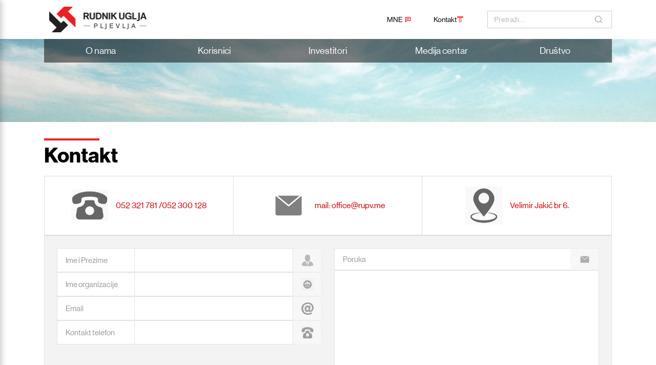

--- FILE ---
content_type: text/html; charset=utf-8
request_url: https://www.rupv.me/kontakt
body_size: 9948
content:
<!DOCTYPE html><html lang="sr" class="haas_455ab012-module__VTfB2a__variable"><head><meta charSet="utf-8"/><meta name="viewport" content="width=device-width, initial-scale=1"/><link rel="preload" as="image" href="https://api-wp.rupv.me/wp-content/uploads/2025/10/images-2.png"/><link rel="preload" as="image" href="https://api-wp.rupv.me/wp-content/uploads/2025/10/mail-201.png"/><link rel="preload" as="image" href="https://api-wp.rupv.me/wp-content/uploads/2025/10/images-3.png"/><link rel="stylesheet" href="/_next/static/chunks/71096e1ab6afb58d.css" data-precedence="next"/><link rel="stylesheet" href="/_next/static/chunks/6345617f5bbb76b2.css" data-precedence="next"/><link rel="preload" as="script" fetchPriority="low" href="/_next/static/chunks/c62b4372c26b460f.js"/><script src="/_next/static/chunks/a75771d769c2c47e.js" async=""></script><script src="/_next/static/chunks/5f11500e67954124.js" async=""></script><script src="/_next/static/chunks/8082ab48faca5ea1.js" async=""></script><script src="/_next/static/chunks/turbopack-0224e0a487a2bc4c.js" async=""></script><script src="/_next/static/chunks/ff1a16fafef87110.js" async=""></script><script src="/_next/static/chunks/7dd66bdf8a7e5707.js" async=""></script><script src="/_next/static/chunks/5a5a745d0278d06c.js" async=""></script><script src="/_next/static/chunks/3c2fcb03a4485f0f.js" async=""></script><script src="/_next/static/chunks/0d277e4b63b94a9c.js" async=""></script><meta name="next-size-adjust" content=""/><title>Kontakt - Rudnik Uglja Pljevlja Crna Gora</title><meta name="robots" content="index, follow"/><meta name="googlebot" content="index, follow"/><link rel="canonical" href="https://api-wp.rupv.me/sr/kontakt/"/><meta property="og:title" content="Kontakt"/><meta property="og:url" content="https://api-wp.rupv.me/sr/kontakt/"/><meta property="og:site_name" content="RUPV"/><meta property="og:locale" content="sr_RS"/><meta property="og:type" content="article"/><meta name="twitter:card" content="summary"/><meta name="twitter:title" content="Kontakt"/><link rel="icon" href="/favicon.ico?favicon.07bb758b.ico" sizes="16x16" type="image/x-icon"/><script src="/_next/static/chunks/a6dad97d9634a72d.js" noModule=""></script></head><body class="haas_455ab012-module__VTfB2a__variable"><div hidden=""><!--$--><!--/$--></div><header class="navigation header-module-scss-module__4zOEdq__navigation"><div class="header-module-scss-module__4zOEdq__mainHeader"><div class="wrapper"><div class="header-module-scss-module__4zOEdq__headerWrapper"><a class="header-module-scss-module__4zOEdq__logo" title="Rudnik uglja Pljevlja" rel="home" href="/"><img alt="Rudnik uglja Pljevlja" loading="lazy" decoding="async" data-nimg="fill" style="position:absolute;height:100%;width:100%;left:0;top:0;right:0;bottom:0;color:transparent" sizes="100vw" srcSet="/_next/image?url=https%3A%2F%2Fapi-wp.rupv.me%2Fwp-content%2Fuploads%2F2025%2F09%2Fplevlja-logo.png&amp;w=640&amp;q=75 640w, /_next/image?url=https%3A%2F%2Fapi-wp.rupv.me%2Fwp-content%2Fuploads%2F2025%2F09%2Fplevlja-logo.png&amp;w=750&amp;q=75 750w, /_next/image?url=https%3A%2F%2Fapi-wp.rupv.me%2Fwp-content%2Fuploads%2F2025%2F09%2Fplevlja-logo.png&amp;w=828&amp;q=75 828w, /_next/image?url=https%3A%2F%2Fapi-wp.rupv.me%2Fwp-content%2Fuploads%2F2025%2F09%2Fplevlja-logo.png&amp;w=1080&amp;q=75 1080w, /_next/image?url=https%3A%2F%2Fapi-wp.rupv.me%2Fwp-content%2Fuploads%2F2025%2F09%2Fplevlja-logo.png&amp;w=1200&amp;q=75 1200w, /_next/image?url=https%3A%2F%2Fapi-wp.rupv.me%2Fwp-content%2Fuploads%2F2025%2F09%2Fplevlja-logo.png&amp;w=1920&amp;q=75 1920w, /_next/image?url=https%3A%2F%2Fapi-wp.rupv.me%2Fwp-content%2Fuploads%2F2025%2F09%2Fplevlja-logo.png&amp;w=2048&amp;q=75 2048w, /_next/image?url=https%3A%2F%2Fapi-wp.rupv.me%2Fwp-content%2Fuploads%2F2025%2F09%2Fplevlja-logo.png&amp;w=3840&amp;q=75 3840w" src="/_next/image?url=https%3A%2F%2Fapi-wp.rupv.me%2Fwp-content%2Fuploads%2F2025%2F09%2Fplevlja-logo.png&amp;w=3840&amp;q=75"/></a><div class="header-module-scss-module__4zOEdq__right"><div class="header-module-scss-module__4zOEdq__subRight"><nav class="language-switcher-module-scss-module__myjdZG__ls" aria-label="Language switcher"><div class="language-switcher-module-scss-module__myjdZG__lsTrigger" tabindex="0"><span class="language-switcher-module-scss-module__myjdZG__lsLabel">MNE</span><svg aria-hidden="true" width="14" height="14" viewBox="0 0 24 24" fill="#ff1113" class="language-switcher-module-scss-module__myjdZG__iconActive undefined" style="margin-left:auto"><path d="M4 5h16v11H8l-4 4V5z" fill="none" stroke="currentColor" stroke-width="2" stroke-linejoin="round"></path><path d="M8 9h8M8 12h6" fill="none" stroke="currentColor" stroke-width="2" stroke-linecap="round"></path></svg></div><ul class="language-switcher-module-scss-module__myjdZG__lsMenu" role="listbox" aria-activedescendant="opt-MNE"><li id="opt-MNE" class="language-switcher-module-scss-module__myjdZG__lsItem language-switcher-module-scss-module__myjdZG__isActive"><a class="language-switcher-module-scss-module__myjdZG__lsLink" aria-current="true" href="/kontakt"><span class="language-switcher-module-scss-module__myjdZG__lsLabel">MNE</span><svg aria-hidden="true" width="14" height="14" viewBox="0 0 24 24" fill="#ff1113" class="language-switcher-module-scss-module__myjdZG__iconActive undefined" style="margin-left:auto"><path d="M4 5h16v11H8l-4 4V5z" fill="none" stroke="currentColor" stroke-width="2" stroke-linejoin="round"></path><path d="M8 9h8M8 12h6" fill="none" stroke="currentColor" stroke-width="2" stroke-linecap="round"></path></svg></a></li><li id="opt-EN" class="language-switcher-module-scss-module__myjdZG__lsItem"><a class="language-switcher-module-scss-module__myjdZG__lsLink" href="/en/kontakt"><span class="language-switcher-module-scss-module__myjdZG__lsLabel">EN</span><svg aria-hidden="true" width="14" height="14" viewBox="0 0 24 24" fill="#ff1113" class=" undefined" style="margin-left:auto"><path d="M4 5h16v11H8l-4 4V5z" fill="none" stroke="currentColor" stroke-width="2" stroke-linejoin="round"></path><path d="M8 9h8M8 12h6" fill="none" stroke="currentColor" stroke-width="2" stroke-linecap="round"></path></svg></a></li></ul></nav><a class="header-module-scss-module__4zOEdq__contactLink" target="_self" href="/kontakt">Kontakt<svg xmlns="http://www.w3.org/2000/svg" width="14" height="14" viewBox="0 0 24 24" fill="#ff1113" aria-hidden="true"><rect x="2" y="2" width="20" height="4"></rect><rect x="8" y="8" width="3" height="3"></rect><rect x="13" y="8" width="3" height="3"></rect><rect x="8" y="13" width="3" height="3"></rect><rect x="13" y="13" width="3" height="3"></rect><rect x="8" y="18" width="3" height="3"></rect><rect x="13" y="18" width="3" height="3"></rect></svg></a></div><form role="search" class="search-header-module-scss-module__6DZoIW__search "><input type="search" aria-label="Pretraga" class="search-header-module-scss-module__6DZoIW__input" placeholder="Pretraži..." name="q" value=""/><button type="submit" class="search-header-module-scss-module__6DZoIW__iconBtn" aria-label="Pretraži" title="Pretraži"><svg width="20" height="20" viewBox="0 0 24 24" aria-hidden="true" class="search-header-module-scss-module__6DZoIW__icon"><circle cx="11" cy="11" r="7" fill="none" stroke="currentColor" stroke-width="2"></circle><path d="M20 20l-4.2-4.2" fill="none" stroke="currentColor" stroke-width="2" stroke-linecap="round"></path></svg></button></form></div></div></div></div><div style="background-image:url(https://api-wp.rupv.me/wp-content/uploads/2025/10/header-bg.jpg);background-size:cover;background-position:center;background-repeat:no-repeat;width:100%;height:162px" class="header-module-scss-module__4zOEdq__navigationDesktop"><div class="wrapper"><div class="row header-module-scss-module__4zOEdq__row"><nav class="wsmenu slideLeft clearfix header-module-scss-module__4zOEdq__wsmenu" aria-label="Glavna navigacija"><div id="main-menu" class="region region-main-menu clearfix"><div class="menu-block-wrapper menu-block-1 menu-name-main-menu parent-mlid-0 menu-level-1 header-module-scss-module__4zOEdq__menuBlock"><ul class="mobile-sub wsmenu-list menu sf-js-enabled sf-arrows header-module-scss-module__4zOEdq__menuList"><li class="first expanded"><span class="wsmenu-click" aria-hidden="true"></span><a target="_self" class="sf-with-ul" href="/istorijat">O nama</a></li><li class="expanded"><span class="wsmenu-click" aria-hidden="true"></span><a target="_self" class="sf-with-ul" href="/korisnici-strana">Korisnici</a></li><li class="expanded"><span class="wsmenu-click" aria-hidden="true"></span><a target="_self" class="sf-with-ul" href="/vlasnicka-struktura">Investitori</a></li><li class="expanded"><span class="wsmenu-click" aria-hidden="true"></span><a target="_self" class="sf-with-ul" href="/aktuelnosti">Medija centar</a></li><li class="last header-module-scss-module__4zOEdq__leaf"><a target="_self" class="" href="/drustvo">Društvo</a></li></ul><div class="header-module-scss-module__4zOEdq__submenuBar"></div></div></div></nav></div></div></div><button class="mobileMenu-module-scss-module__f_kpeW__burger" aria-label="Otvori meni"><span class="mobileMenu-module-scss-module__f_kpeW__burgerBar"></span><span class="mobileMenu-module-scss-module__f_kpeW__burgerBar"></span><span class="mobileMenu-module-scss-module__f_kpeW__burgerBar"></span></button><button class="mobileMenu-module-scss-module__f_kpeW__backdrop" aria-label="Zatvori meni"></button><aside class="mobileMenu-module-scss-module__f_kpeW__drawer" aria-hidden="true"><nav class="mobileMenu-module-scss-module__f_kpeW__nav" aria-label="Mobilni meni"><ul class="mobileMenu-module-scss-module__f_kpeW__list"><li class="mobileMenu-module-scss-module__f_kpeW__item"><div class="mobileMenu-module-scss-module__f_kpeW__row"><a class="mobileMenu-module-scss-module__f_kpeW__topLink" href="/istorijat">O nama</a><button class="mobileMenu-module-scss-module__f_kpeW__chev" aria-expanded="false" aria-controls="m-sub-21" aria-label="Otvori podmeni">▾</button></div><ul id="m-sub-21" class="mobileMenu-module-scss-module__f_kpeW__sub"><li class="mobileMenu-module-scss-module__f_kpeW__subItem"><a class="mobileMenu-module-scss-module__f_kpeW__subLink" href="/istorijat">Istorijat</a></li><li class="mobileMenu-module-scss-module__f_kpeW__subItem"><a class="mobileMenu-module-scss-module__f_kpeW__subLink" href="/misija">Misija i Vizija</a></li><li class="mobileMenu-module-scss-module__f_kpeW__subItem"><a class="mobileMenu-module-scss-module__f_kpeW__subLink" href="/organizacija">Organizacija</a></li><li class="mobileMenu-module-scss-module__f_kpeW__subItem"><a class="mobileMenu-module-scss-module__f_kpeW__subLink" href="/rudarenje">Rudarenje</a></li><li class="mobileMenu-module-scss-module__f_kpeW__subItem"><a class="mobileMenu-module-scss-module__f_kpeW__subLink" href="/reference-i-nagrade">Reference i nagrade</a></li></ul></li><li class="mobileMenu-module-scss-module__f_kpeW__item"><div class="mobileMenu-module-scss-module__f_kpeW__row"><a class="mobileMenu-module-scss-module__f_kpeW__topLink" href="/korisnici-strana">Korisnici</a><button class="mobileMenu-module-scss-module__f_kpeW__chev" aria-expanded="false" aria-controls="m-sub-27" aria-label="Otvori podmeni">▾</button></div><ul id="m-sub-27" class="mobileMenu-module-scss-module__f_kpeW__sub"><li class="mobileMenu-module-scss-module__f_kpeW__subItem"><a class="mobileMenu-module-scss-module__f_kpeW__subLink" href="/karakteristike-cjenovnik">Karakteristike i Cjenovnik</a></li><li class="mobileMenu-module-scss-module__f_kpeW__subItem"><a class="mobileMenu-module-scss-module__f_kpeW__subLink" href="/projektovanje-i-ostale-usluge">Projektovanje i ostale usluge</a></li><li class="mobileMenu-module-scss-module__f_kpeW__subItem"><a class="mobileMenu-module-scss-module__f_kpeW__subLink" href="/transportna-mehanizacija">Transportna mehanizacija</a></li></ul></li><li class="mobileMenu-module-scss-module__f_kpeW__item"><div class="mobileMenu-module-scss-module__f_kpeW__row"><a class="mobileMenu-module-scss-module__f_kpeW__topLink" href="/vlasnicka-struktura">Investitori</a><button class="mobileMenu-module-scss-module__f_kpeW__chev" aria-expanded="false" aria-controls="m-sub-31" aria-label="Otvori podmeni">▾</button></div><ul id="m-sub-31" class="mobileMenu-module-scss-module__f_kpeW__sub"><li class="mobileMenu-module-scss-module__f_kpeW__subItem"><a class="mobileMenu-module-scss-module__f_kpeW__subLink" href="/vlasnicka-struktura">Vlasnička struktura</a></li><li class="mobileMenu-module-scss-module__f_kpeW__subItem"><a class="mobileMenu-module-scss-module__f_kpeW__subLink" href="/izvjestaj-revizora">Izvještaj revizora</a></li><li class="mobileMenu-module-scss-module__f_kpeW__subItem"><a class="mobileMenu-module-scss-module__f_kpeW__subLink" href="/izvjestaji2">Izvještaji</a></li></ul></li><li class="mobileMenu-module-scss-module__f_kpeW__item"><div class="mobileMenu-module-scss-module__f_kpeW__row"><a class="mobileMenu-module-scss-module__f_kpeW__topLink" href="/aktuelnosti">Medija centar</a><button class="mobileMenu-module-scss-module__f_kpeW__chev" aria-expanded="false" aria-controls="m-sub-37" aria-label="Otvori podmeni">▾</button></div><ul id="m-sub-37" class="mobileMenu-module-scss-module__f_kpeW__sub"><li class="mobileMenu-module-scss-module__f_kpeW__subItem"><a class="mobileMenu-module-scss-module__f_kpeW__subLink" href="/aktuelnosti">Aktuelnosti</a></li><li class="mobileMenu-module-scss-module__f_kpeW__subItem"><a class="mobileMenu-module-scss-module__f_kpeW__subLink" href="/logotip">Logotip</a></li><li class="mobileMenu-module-scss-module__f_kpeW__subItem"><a class="mobileMenu-module-scss-module__f_kpeW__subLink" href="/online-glas-rudara">Online Glas rudara</a></li><li class="mobileMenu-module-scss-module__f_kpeW__subItem"><a class="mobileMenu-module-scss-module__f_kpeW__subLink" href="/foto-galerija">Foto galerija</a></li><li class="mobileMenu-module-scss-module__f_kpeW__subItem"><a class="mobileMenu-module-scss-module__f_kpeW__subLink" href="/slobodan-pristup-informacijama">Slobodan pristup informacijama</a></li><li class="mobileMenu-module-scss-module__f_kpeW__subItem"><a class="mobileMenu-module-scss-module__f_kpeW__subLink" href="/medija-kontakt">Medija kontakt</a></li></ul></li><li class="mobileMenu-module-scss-module__f_kpeW__item"><div class="mobileMenu-module-scss-module__f_kpeW__row"><a class="mobileMenu-module-scss-module__f_kpeW__topLink" href="/drustvo">Društvo</a></div></li></ul></nav></aside></header><main class="main-content"><div class="wrapper"><div class="content-block-module-scss-module__CDC2JG__contentBlock"><h1>Kontakt</h1></div></div><div class="wrapper"><div class="contact-info-block-module-scss-module__v2tTWG__contactInfoWrapper"><div class="contact-info-block-module-scss-module__v2tTWG__contactInfoInner"><img src="https://api-wp.rupv.me/wp-content/uploads/2025/10/images-2.png" alt="" class="contact-info-block-module-scss-module__v2tTWG__icon"/><div class="contact-info-block-module-scss-module__v2tTWG__textWrapper"><a class="contact-info-block-module-scss-module__v2tTWG__text" href="tel:052321781">052 321 781</a><a class="contact-info-block-module-scss-module__v2tTWG__text" href="tel:052300128">052 300 128</a></div></div><div class="contact-info-block-module-scss-module__v2tTWG__contactInfoInner"><img src="https://api-wp.rupv.me/wp-content/uploads/2025/10/mail-201.png" alt="" class="contact-info-block-module-scss-module__v2tTWG__icon"/><div class="contact-info-block-module-scss-module__v2tTWG__textWrapper"><a class="contact-info-block-module-scss-module__v2tTWG__text" href="mailto:mail: office@rupv.me">mail: office@rupv.me</a></div></div><div class="contact-info-block-module-scss-module__v2tTWG__contactInfoInner"><img src="https://api-wp.rupv.me/wp-content/uploads/2025/10/images-3.png" alt="" class="contact-info-block-module-scss-module__v2tTWG__icon"/><div class="contact-info-block-module-scss-module__v2tTWG__textWrapper"><a href="https://www.google.com/maps/search/?api=1&amp;query=9936%20J8%20Pljevlja%2C%20Montenegro" target="_blank" rel="noopener noreferrer" class="contact-info-block-module-scss-module__v2tTWG__text">Velimir Jakić br 6.</a></div></div></div><form class="contact-info-block-module-scss-module__v2tTWG__contactForm" noValidate=""><div class="contact-info-block-module-scss-module__v2tTWG__formGrid"><div class="contact-info-block-module-scss-module__v2tTWG__leftCol"><div class="contact-info-block-module-scss-module__v2tTWG__field"><div class="contact-info-block-module-scss-module__v2tTWG__inputGroup"><div class="contact-info-block-module-scss-module__v2tTWG__labelCell">Ime i Prezime</div><input type="text" aria-invalid="false" class="contact-info-block-module-scss-module__v2tTWG__controlCell" name="name" value=""/><div class="contact-info-block-module-scss-module__v2tTWG__iconCell contact-info-block-module-scss-module__v2tTWG__iUser" aria-hidden="true"></div></div></div><div class="contact-info-block-module-scss-module__v2tTWG__field"><div class="contact-info-block-module-scss-module__v2tTWG__inputGroup"><div class="contact-info-block-module-scss-module__v2tTWG__labelCell">Ime organizacije</div><input type="text" class="contact-info-block-module-scss-module__v2tTWG__controlCell" name="org" value=""/><div class="contact-info-block-module-scss-module__v2tTWG__iconCell contact-info-block-module-scss-module__v2tTWG__iOrg" aria-hidden="true"></div></div></div><div class="contact-info-block-module-scss-module__v2tTWG__field"><div class="contact-info-block-module-scss-module__v2tTWG__inputGroup"><div class="contact-info-block-module-scss-module__v2tTWG__labelCell">Email</div><input type="email" aria-invalid="false" class="contact-info-block-module-scss-module__v2tTWG__controlCell" name="email" value=""/><div class="contact-info-block-module-scss-module__v2tTWG__iconCell contact-info-block-module-scss-module__v2tTWG__iAt" aria-hidden="true"></div></div></div><div class="contact-info-block-module-scss-module__v2tTWG__field"><div class="contact-info-block-module-scss-module__v2tTWG__inputGroup"><div class="contact-info-block-module-scss-module__v2tTWG__labelCell">Kontakt telefon</div><input type="tel" aria-invalid="false" class="contact-info-block-module-scss-module__v2tTWG__controlCell" name="phone" value=""/><div class="contact-info-block-module-scss-module__v2tTWG__iconCell contact-info-block-module-scss-module__v2tTWG__iPhone" aria-hidden="true"></div></div></div></div><div class="contact-info-block-module-scss-module__v2tTWG__rightCol"><div class="contact-info-block-module-scss-module__v2tTWG__field contact-info-block-module-scss-module__v2tTWG__messageField"><div class="contact-info-block-module-scss-module__v2tTWG__messageHeader"><div class="contact-info-block-module-scss-module__v2tTWG__labelCell">Poruka</div><div class="contact-info-block-module-scss-module__v2tTWG__iconCell contact-info-block-module-scss-module__v2tTWG__iMail" aria-hidden="true"></div></div><textarea name="message" aria-invalid="false" class="contact-info-block-module-scss-module__v2tTWG__messageArea" rows="10"></textarea></div></div></div><div class="contact-info-block-module-scss-module__v2tTWG__actions"><button type="submit" class="contact-info-block-module-scss-module__v2tTWG__submit">Pošalji poruku</button></div></form></div></main><!--$--><!--/$--><footer class="footer-module-scss-module__fUFxja__footer"><div class="wrapper"><div class="footer-module-scss-module__fUFxja__topGrid"><a class="footer-module-scss-module__fUFxja__card footer-module-scss-module__fUFxja__cardWhite footer-module-scss-module__fUFxja__cardContact" href="/kontakt"><div class="footer-module-scss-module__fUFxja__cardBody"><h3 class="footer-module-scss-module__fUFxja__cardTitle">Kontakt</h3><div class="footer-module-scss-module__fUFxja__cardHtml"><p><strong> office@rupv.me</strong><br />
<strong> 052 321 781 / 052 300 128 </strong></p>
<p>Velimir Jakić br 6.<br />
Pljevlja, 84 210 Crna Gora</p>
</div></div><div class="footer-module-scss-module__fUFxja__cardIcon"><img alt="email icon" loading="lazy" width="130" height="127" decoding="async" data-nimg="1" style="color:transparent" srcSet="/_next/image?url=https%3A%2F%2Fapi-wp.rupv.me%2Fwp-content%2Fuploads%2F2025%2F10%2Ffooter-2-1.png&amp;w=256&amp;q=75 1x, /_next/image?url=https%3A%2F%2Fapi-wp.rupv.me%2Fwp-content%2Fuploads%2F2025%2F10%2Ffooter-2-1.png&amp;w=384&amp;q=75 2x" src="/_next/image?url=https%3A%2F%2Fapi-wp.rupv.me%2Fwp-content%2Fuploads%2F2025%2F10%2Ffooter-2-1.png&amp;w=384&amp;q=75"/></div></a><a class="footer-module-scss-module__fUFxja__card footer-module-scss-module__fUFxja__cardWhite footer-module-scss-module__fUFxja__cardContact" href="#"><div class="footer-module-scss-module__fUFxja__cardBody"><h3 class="footer-module-scss-module__fUFxja__cardTitle">Preuzmite brand book RUPV</h3><div class="footer-module-scss-module__fUFxja__cardHtml"><p>Pogledajte nasu knjigu grafičkih standarda</p>
</div></div><div class="footer-module-scss-module__fUFxja__cardIcon"><img alt="icon book home" loading="lazy" width="130" height="127" decoding="async" data-nimg="1" style="color:transparent" srcSet="/_next/image?url=https%3A%2F%2Fapi-wp.rupv.me%2Fwp-content%2Fuploads%2F2025%2F10%2Ffooter-1_0-1.png&amp;w=256&amp;q=75 1x, /_next/image?url=https%3A%2F%2Fapi-wp.rupv.me%2Fwp-content%2Fuploads%2F2025%2F10%2Ffooter-1_0-1.png&amp;w=384&amp;q=75 2x" src="/_next/image?url=https%3A%2F%2Fapi-wp.rupv.me%2Fwp-content%2Fuploads%2F2025%2F10%2Ffooter-1_0-1.png&amp;w=384&amp;q=75"/></div></a></div><div class="footer-module-scss-module__fUFxja__socialGrid"><a class="footer-module-scss-module__fUFxja__card footer-module-scss-module__fUFxja__cardSocial" target="_blank" href="https://www.linkedin.com/company/coal-mine-pljevlja/?originalSubdomain=me"><div class="footer-module-scss-module__fUFxja__socialInner"><div class="footer-module-scss-module__fUFxja__socialIcon"><img alt="Linkedin logo" loading="lazy" width="64" height="64" decoding="async" data-nimg="1" style="color:transparent" srcSet="/_next/image?url=https%3A%2F%2Fapi-wp.rupv.me%2Fwp-content%2Fuploads%2F2025%2F10%2F179330.png&amp;w=64&amp;q=75 1x, /_next/image?url=https%3A%2F%2Fapi-wp.rupv.me%2Fwp-content%2Fuploads%2F2025%2F10%2F179330.png&amp;w=128&amp;q=75 2x" src="/_next/image?url=https%3A%2F%2Fapi-wp.rupv.me%2Fwp-content%2Fuploads%2F2025%2F10%2F179330.png&amp;w=128&amp;q=75"/></div><div class="footer-module-scss-module__fUFxja__socialText"><p>Posjetite nas na <strong>Linked in</strong></p>
</div></div></a><a class="footer-module-scss-module__fUFxja__card footer-module-scss-module__fUFxja__cardSocial" target="_blank" href="https://www.facebook.com/rudnikugljapljevlja"><div class="footer-module-scss-module__fUFxja__socialInner"><div class="footer-module-scss-module__fUFxja__socialIcon"><img alt="facebook logo" loading="lazy" width="64" height="64" decoding="async" data-nimg="1" style="color:transparent" srcSet="/_next/image?url=https%3A%2F%2Fapi-wp.rupv.me%2Fwp-content%2Fuploads%2F2025%2F10%2FFacebook_Logo_2023.png&amp;w=64&amp;q=75 1x, /_next/image?url=https%3A%2F%2Fapi-wp.rupv.me%2Fwp-content%2Fuploads%2F2025%2F10%2FFacebook_Logo_2023.png&amp;w=128&amp;q=75 2x" src="/_next/image?url=https%3A%2F%2Fapi-wp.rupv.me%2Fwp-content%2Fuploads%2F2025%2F10%2FFacebook_Logo_2023.png&amp;w=128&amp;q=75"/></div><div class="footer-module-scss-module__fUFxja__socialText"><p>Posjetite nas na <strong>Facebook</strong></p>
</div></div></a><a class="footer-module-scss-module__fUFxja__card footer-module-scss-module__fUFxja__cardSocial" target="_blank" href="https://www.youtube.com/@RudnikUglja"><div class="footer-module-scss-module__fUFxja__socialInner"><div class="footer-module-scss-module__fUFxja__socialIcon"><img alt="youtube logo" loading="lazy" width="64" height="64" decoding="async" data-nimg="1" style="color:transparent" srcSet="/_next/image?url=https%3A%2F%2Fapi-wp.rupv.me%2Fwp-content%2Fuploads%2F2025%2F10%2Fyoutubelogoo.png&amp;w=64&amp;q=75 1x, /_next/image?url=https%3A%2F%2Fapi-wp.rupv.me%2Fwp-content%2Fuploads%2F2025%2F10%2Fyoutubelogoo.png&amp;w=128&amp;q=75 2x" src="/_next/image?url=https%3A%2F%2Fapi-wp.rupv.me%2Fwp-content%2Fuploads%2F2025%2F10%2Fyoutubelogoo.png&amp;w=128&amp;q=75"/></div><div class="footer-module-scss-module__fUFxja__socialText"><p>Posjetite nas na <strong> Youtube </strong></p>
</div></div></a><a class="footer-module-scss-module__fUFxja__card footer-module-scss-module__fUFxja__cardSocial" target="_blank" href="https://www.instagram.com/rudnikugljapljevlja/"><div class="footer-module-scss-module__fUFxja__socialInner"><div class="footer-module-scss-module__fUFxja__socialIcon"><img alt="instagram logo" loading="lazy" width="64" height="64" decoding="async" data-nimg="1" style="color:transparent" srcSet="/_next/image?url=https%3A%2F%2Fapi-wp.rupv.me%2Fwp-content%2Fuploads%2F2025%2F10%2F1600429.png&amp;w=64&amp;q=75 1x, /_next/image?url=https%3A%2F%2Fapi-wp.rupv.me%2Fwp-content%2Fuploads%2F2025%2F10%2F1600429.png&amp;w=128&amp;q=75 2x" src="/_next/image?url=https%3A%2F%2Fapi-wp.rupv.me%2Fwp-content%2Fuploads%2F2025%2F10%2F1600429.png&amp;w=128&amp;q=75"/></div><div class="footer-module-scss-module__fUFxja__socialText"><p>Posjetite nas na <strong> Instagramu </strong></p>
</div></div></a></div></div><div class="footer-module-scss-module__fUFxja__bottom"><div class="wrapper"><div class="footer-module-scss-module__fUFxja__bottomInner"><div class="footer-module-scss-module__fUFxja__bottomLeft">© 2025 www.rupv.me / All Rights Reserved</div></div></div></div></footer><script src="/_next/static/chunks/c62b4372c26b460f.js" id="_R_" async=""></script><script>(self.__next_f=self.__next_f||[]).push([0])</script><script>self.__next_f.push([1,"1:\"$Sreact.fragment\"\n2:I[39756,[\"/_next/static/chunks/ff1a16fafef87110.js\",\"/_next/static/chunks/7dd66bdf8a7e5707.js\"],\"default\"]\n3:I[37457,[\"/_next/static/chunks/ff1a16fafef87110.js\",\"/_next/static/chunks/7dd66bdf8a7e5707.js\"],\"default\"]\n6:I[97367,[\"/_next/static/chunks/ff1a16fafef87110.js\",\"/_next/static/chunks/7dd66bdf8a7e5707.js\"],\"OutletBoundary\"]\n8:I[11533,[\"/_next/static/chunks/ff1a16fafef87110.js\",\"/_next/static/chunks/7dd66bdf8a7e5707.js\"],\"AsyncMetadataOutlet\"]\na:I[97367,[\"/_next/static/chunks/ff1a16fafef87110.js\",\"/_next/static/chunks/7dd66bdf8a7e5707.js\"],\"ViewportBoundary\"]\nc:I[97367,[\"/_next/static/chunks/ff1a16fafef87110.js\",\"/_next/static/chunks/7dd66bdf8a7e5707.js\"],\"MetadataBoundary\"]\nd:\"$Sreact.suspense\"\nf:I[68027,[],\"default\"]\n12:I[22016,[\"/_next/static/chunks/5a5a745d0278d06c.js\",\"/_next/static/chunks/3c2fcb03a4485f0f.js\",\"/_next/static/chunks/0d277e4b63b94a9c.js\"],\"default\"]\n13:I[5500,[\"/_next/static/chunks/5a5a745d0278d06c.js\",\"/_next/static/chunks/3c2fcb03a4485f0f.js\",\"/_next/static/chunks/0d277e4b63b94a9c.js\"],\"Image\"]\n14:I[28697,[\"/_next/static/chunks/5a5a745d0278d06c.js\"],\"default\"]\n15:I[90939,[\"/_next/static/chunks/5a5a745d0278d06c.js\"],\"default\"]\n16:I[5885,[\"/_next/static/chunks/5a5a745d0278d06c.js\"],\"default\"]\n17:I[17108,[\"/_next/static/chunks/5a5a745d0278d06c.js\"],\"default\"]\n:HL[\"/_next/static/chunks/71096e1ab6afb58d.css\",\"style\"]\n:HL[\"/_next/static/media/NHaasGroteskDSPro_55Rg-s.p.22fd2365.ttf\",\"font\",{\"crossOrigin\":\"\",\"type\":\"font/ttf\"}]\n:HL[\"/_next/static/media/NHaasGroteskDSPro_65Md-s.p.86000892.ttf\",\"font\",{\"crossOrigin\":\"\",\"type\":\"font/ttf\"}]\n:HL[\"/_next/static/media/NHaasGroteskDSPro_75Bd-s.p.7441b052.ttf\",\"font\",{\"crossOrigin\":\"\",\"type\":\"font/ttf\"}]\n:HL[\"/_next/static/media/NHaasGroteskDSPro_95Blk-s.p.57ae8007.ttf\",\"font\",{\"crossOrigin\":\"\",\"type\":\"font/ttf\"}]\n:HL[\"/_next/static/chunks/6345617f5bbb76b2.css\",\"style\"]\n"])</script><script>self.__next_f.push([1,"0:{\"P\":null,\"b\":\"mjj_tYFIOqz7N8ujxRJJY\",\"p\":\"\",\"c\":[\"\",\"kontakt\"],\"i\":false,\"f\":[[[\"\",{\"children\":[[\"locale\",\"sr\",\"d\"],{\"children\":[[\"slug\",\"kontakt\",\"d\"],{\"children\":[\"__PAGE__\",{}]}]},\"$undefined\",\"$undefined\",true]}],[\"\",[\"$\",\"$1\",\"c\",{\"children\":[null,[\"$\",\"$L2\",null,{\"parallelRouterKey\":\"children\",\"error\":\"$undefined\",\"errorStyles\":\"$undefined\",\"errorScripts\":\"$undefined\",\"template\":[\"$\",\"$L3\",null,{}],\"templateStyles\":\"$undefined\",\"templateScripts\":\"$undefined\",\"notFound\":[[[\"$\",\"title\",null,{\"children\":\"404: This page could not be found.\"}],[\"$\",\"div\",null,{\"style\":{\"fontFamily\":\"system-ui,\\\"Segoe UI\\\",Roboto,Helvetica,Arial,sans-serif,\\\"Apple Color Emoji\\\",\\\"Segoe UI Emoji\\\"\",\"height\":\"100vh\",\"textAlign\":\"center\",\"display\":\"flex\",\"flexDirection\":\"column\",\"alignItems\":\"center\",\"justifyContent\":\"center\"},\"children\":[\"$\",\"div\",null,{\"children\":[[\"$\",\"style\",null,{\"dangerouslySetInnerHTML\":{\"__html\":\"body{color:#000;background:#fff;margin:0}.next-error-h1{border-right:1px solid rgba(0,0,0,.3)}@media (prefers-color-scheme:dark){body{color:#fff;background:#000}.next-error-h1{border-right:1px solid rgba(255,255,255,.3)}}\"}}],[\"$\",\"h1\",null,{\"className\":\"next-error-h1\",\"style\":{\"display\":\"inline-block\",\"margin\":\"0 20px 0 0\",\"padding\":\"0 23px 0 0\",\"fontSize\":24,\"fontWeight\":500,\"verticalAlign\":\"top\",\"lineHeight\":\"49px\"},\"children\":404}],[\"$\",\"div\",null,{\"style\":{\"display\":\"inline-block\"},\"children\":[\"$\",\"h2\",null,{\"style\":{\"fontSize\":14,\"fontWeight\":400,\"lineHeight\":\"49px\",\"margin\":0},\"children\":\"This page could not be found.\"}]}]]}]}]],[]],\"forbidden\":\"$undefined\",\"unauthorized\":\"$undefined\"}]]}],{\"children\":[[\"locale\",\"sr\",\"d\"],[\"$\",\"$1\",\"c\",{\"children\":[[[\"$\",\"link\",\"0\",{\"rel\":\"stylesheet\",\"href\":\"/_next/static/chunks/71096e1ab6afb58d.css\",\"precedence\":\"next\",\"crossOrigin\":\"$undefined\",\"nonce\":\"$undefined\"}],[\"$\",\"script\",\"script-0\",{\"src\":\"/_next/static/chunks/5a5a745d0278d06c.js\",\"async\":true,\"nonce\":\"$undefined\"}]],\"$L4\"]}],{\"children\":[[\"slug\",\"kontakt\",\"d\"],[\"$\",\"$1\",\"c\",{\"children\":[null,[\"$\",\"$L2\",null,{\"parallelRouterKey\":\"children\",\"error\":\"$undefined\",\"errorStyles\":\"$undefined\",\"errorScripts\":\"$undefined\",\"template\":[\"$\",\"$L3\",null,{}],\"templateStyles\":\"$undefined\",\"templateScripts\":\"$undefined\",\"notFound\":\"$undefined\",\"forbidden\":\"$undefined\",\"unauthorized\":\"$undefined\"}]]}],{\"children\":[\"__PAGE__\",[\"$\",\"$1\",\"c\",{\"children\":[\"$L5\",[[\"$\",\"link\",\"0\",{\"rel\":\"stylesheet\",\"href\":\"/_next/static/chunks/6345617f5bbb76b2.css\",\"precedence\":\"next\",\"crossOrigin\":\"$undefined\",\"nonce\":\"$undefined\"}],[\"$\",\"script\",\"script-0\",{\"src\":\"/_next/static/chunks/3c2fcb03a4485f0f.js\",\"async\":true,\"nonce\":\"$undefined\"}],[\"$\",\"script\",\"script-1\",{\"src\":\"/_next/static/chunks/0d277e4b63b94a9c.js\",\"async\":true,\"nonce\":\"$undefined\"}]],[\"$\",\"$L6\",null,{\"children\":[\"$L7\",[\"$\",\"$L8\",null,{\"promise\":\"$@9\"}]]}]]}],{},null,false]},null,false]},null,false]},null,false],[\"$\",\"$1\",\"h\",{\"children\":[null,[[\"$\",\"$La\",null,{\"children\":\"$Lb\"}],[\"$\",\"meta\",null,{\"name\":\"next-size-adjust\",\"content\":\"\"}]],[\"$\",\"$Lc\",null,{\"children\":[\"$\",\"div\",null,{\"hidden\":true,\"children\":[\"$\",\"$d\",null,{\"fallback\":null,\"children\":\"$Le\"}]}]}]]}],false]],\"m\":\"$undefined\",\"G\":[\"$f\",[]],\"s\":false,\"S\":false}\n"])</script><script>self.__next_f.push([1,"4:[\"$\",\"html\",null,{\"lang\":\"sr\",\"className\":\"haas_455ab012-module__VTfB2a__variable\",\"children\":[\"$\",\"body\",null,{\"suppressHydrationWarning\":true,\"className\":\"haas_455ab012-module__VTfB2a__variable\",\"children\":[\"$L10\",[\"$\",\"$L2\",null,{\"parallelRouterKey\":\"children\",\"error\":\"$undefined\",\"errorStyles\":\"$undefined\",\"errorScripts\":\"$undefined\",\"template\":[\"$\",\"$L3\",null,{}],\"templateStyles\":\"$undefined\",\"templateScripts\":\"$undefined\",\"notFound\":\"$undefined\",\"forbidden\":\"$undefined\",\"unauthorized\":\"$undefined\"}],\"$L11\"]}]}]\nb:[[\"$\",\"meta\",\"0\",{\"charSet\":\"utf-8\"}],[\"$\",\"meta\",\"1\",{\"name\":\"viewport\",\"content\":\"width=device-width, initial-scale=1\"}]]\n7:null\n"])</script><script>self.__next_f.push([1,"10:[\"$\",\"header\",null,{\"className\":\"navigation header-module-scss-module__4zOEdq__navigation\",\"children\":[[\"$\",\"div\",null,{\"className\":\"header-module-scss-module__4zOEdq__mainHeader\",\"children\":[\"$\",\"div\",null,{\"className\":\"wrapper\",\"children\":[\"$\",\"div\",null,{\"className\":\"header-module-scss-module__4zOEdq__headerWrapper\",\"children\":[[\"$\",\"$L12\",null,{\"className\":\"header-module-scss-module__4zOEdq__logo\",\"title\":\"Rudnik uglja Pljevlja\",\"rel\":\"home\",\"href\":\"/\",\"children\":[\"$\",\"$L13\",null,{\"alt\":\"Rudnik uglja Pljevlja\",\"fill\":true,\"src\":\"https://api-wp.rupv.me/wp-content/uploads/2025/09/plevlja-logo.png\"}]}],[\"$\",\"div\",null,{\"className\":\"header-module-scss-module__4zOEdq__right\",\"children\":[[\"$\",\"div\",null,{\"className\":\"header-module-scss-module__4zOEdq__subRight\",\"children\":[[\"$\",\"$L14\",null,{}],[\"$\",\"$L12\",null,{\"className\":\"header-module-scss-module__4zOEdq__contactLink\",\"href\":\"/kontakt\",\"target\":\"_self\",\"prefetch\":false,\"children\":[\"Kontakt\",[\"$\",\"svg\",null,{\"xmlns\":\"http://www.w3.org/2000/svg\",\"width\":14,\"height\":14,\"viewBox\":\"0 0 24 24\",\"fill\":\"#ff1113\",\"aria-hidden\":\"true\",\"children\":[[\"$\",\"rect\",null,{\"x\":\"2\",\"y\":\"2\",\"width\":\"20\",\"height\":\"4\"}],[\"$\",\"rect\",null,{\"x\":\"8\",\"y\":\"8\",\"width\":\"3\",\"height\":\"3\"}],[\"$\",\"rect\",null,{\"x\":\"13\",\"y\":\"8\",\"width\":\"3\",\"height\":\"3\"}],[\"$\",\"rect\",null,{\"x\":\"8\",\"y\":\"13\",\"width\":\"3\",\"height\":\"3\"}],[\"$\",\"rect\",null,{\"x\":\"13\",\"y\":\"13\",\"width\":\"3\",\"height\":\"3\"}],[\"$\",\"rect\",null,{\"x\":\"8\",\"y\":\"18\",\"width\":\"3\",\"height\":\"3\"}],[\"$\",\"rect\",null,{\"x\":\"13\",\"y\":\"18\",\"width\":\"3\",\"height\":\"3\"}]]}]]}]]}],[\"$\",\"$L15\",null,{\"placeholder\":\"Pretraži...\"}]]}]]}]}]}],[\"$\",\"$L16\",null,{\"itemsRaw\":[{\"id\":20,\"title\":\"Kontakt\",\"url\":\"/kontakt\",\"target\":\"\",\"parent_id\":0,\"children\":[]},{\"id\":21,\"title\":\"O nama\",\"url\":\"/istorijat\",\"target\":\"\",\"parent_id\":0,\"children\":[{\"id\":22,\"title\":\"Istorijat\",\"url\":\"/istorijat\",\"target\":\"\",\"parent_id\":21,\"children\":[]},{\"id\":23,\"title\":\"Misija i Vizija\",\"url\":\"/misija\",\"target\":\"\",\"parent_id\":21,\"children\":[]},{\"id\":24,\"title\":\"Organizacija\",\"url\":\"/organizacija\",\"target\":\"\",\"parent_id\":21,\"children\":[]},{\"id\":25,\"title\":\"Rudarenje\",\"url\":\"/rudarenje\",\"target\":\"\",\"parent_id\":21,\"children\":[]},{\"id\":26,\"title\":\"Reference i nagrade\",\"url\":\"/reference-i-nagrade\",\"target\":\"\",\"parent_id\":21,\"children\":[]}]},{\"id\":27,\"title\":\"Korisnici\",\"url\":\"/korisnici-strana\",\"target\":\"\",\"parent_id\":0,\"children\":[{\"id\":28,\"title\":\"Karakteristike i Cjenovnik\",\"url\":\"/karakteristike-cjenovnik\",\"target\":\"\",\"parent_id\":27,\"children\":[]},{\"id\":29,\"title\":\"Projektovanje i ostale usluge\",\"url\":\"/projektovanje-i-ostale-usluge\",\"target\":\"\",\"parent_id\":27,\"children\":[]},{\"id\":30,\"title\":\"Transportna mehanizacija\",\"url\":\"/transportna-mehanizacija\",\"target\":\"\",\"parent_id\":27,\"children\":[]}]},{\"id\":31,\"title\":\"Investitori\",\"url\":\"/vlasnicka-struktura\",\"target\":\"\",\"parent_id\":0,\"children\":[{\"id\":32,\"title\":\"Vlasnička struktura\",\"url\":\"/vlasnicka-struktura\",\"target\":\"\",\"parent_id\":31,\"children\":[]},{\"id\":33,\"title\":\"Izvještaj revizora\",\"url\":\"/izvjestaj-revizora\",\"target\":\"\",\"parent_id\":31,\"children\":[]},{\"id\":34,\"title\":\"Izvještaji\",\"url\":\"/izvjestaji2\",\"target\":\"\",\"parent_id\":31,\"children\":[]}]},{\"id\":37,\"title\":\"Medija centar\",\"url\":\"/aktuelnosti\",\"target\":\"\",\"parent_id\":0,\"children\":[{\"id\":38,\"title\":\"Aktuelnosti\",\"url\":\"/aktuelnosti\",\"target\":\"\",\"parent_id\":37,\"children\":[]},{\"id\":40,\"title\":\"Logotip\",\"url\":\"/logotip\",\"target\":\"\",\"parent_id\":37,\"children\":[]},{\"id\":393,\"title\":\"Online Glas rudara\",\"url\":\"/online-glas-rudara\",\"target\":\"\",\"parent_id\":37,\"children\":[]},{\"id\":394,\"title\":\"Foto galerija\",\"url\":\"/foto-galerija\",\"target\":\"\",\"parent_id\":37,\"children\":[]},{\"id\":395,\"title\":\"Slobodan pristup informacijama\",\"url\":\"/slobodan-pristup-informacijama\",\"target\":\"\",\"parent_id\":37,\"children\":[]},{\"id\":41,\"title\":\"Medija kontakt\",\"url\":\"/medija-kontakt\",\"target\":\"\",\"parent_id\":37,\"children\":[]}]},{\"id\":42,\"title\":\"Društvo\",\"url\":\"/drustvo\",\"target\":\"\",\"parent_id\":0,\"children\":[]}],\"backgroundImage\":\"https://api-wp.rupv.me/wp-content/uploads/2025/10/header-bg.jpg\"}],[\"$\",\"$L17\",null,{\"items\":\"$10:props:children:1:props:itemsRaw\"}]]}]\n"])</script><script>self.__next_f.push([1,"11:[\"$\",\"footer\",null,{\"className\":\"footer-module-scss-module__fUFxja__footer\",\"children\":[[\"$\",\"div\",null,{\"className\":\"wrapper\",\"children\":[[\"$\",\"div\",null,{\"className\":\"footer-module-scss-module__fUFxja__topGrid\",\"children\":[[\"$\",\"$L12\",\"contact-item-0\",{\"href\":\"/kontakt\",\"prefetch\":false,\"className\":\"footer-module-scss-module__fUFxja__card footer-module-scss-module__fUFxja__cardWhite footer-module-scss-module__fUFxja__cardContact\",\"children\":[[\"$\",\"div\",null,{\"className\":\"footer-module-scss-module__fUFxja__cardBody\",\"children\":[[\"$\",\"h3\",null,{\"className\":\"footer-module-scss-module__fUFxja__cardTitle\",\"children\":\"Kontakt\"}],[\"$\",\"div\",null,{\"className\":\"footer-module-scss-module__fUFxja__cardHtml\",\"dangerouslySetInnerHTML\":{\"__html\":\"\u003cp\u003e\u003cstrong\u003e office@rupv.me\u003c/strong\u003e\u003cbr /\u003e\\n\u003cstrong\u003e 052 321 781 / 052 300 128 \u003c/strong\u003e\u003c/p\u003e\\n\u003cp\u003eVelimir Jakić br 6.\u003cbr /\u003e\\nPljevlja, 84 210 Crna Gora\u003c/p\u003e\\n\"}}]]}],[\"$\",\"div\",null,{\"className\":\"footer-module-scss-module__fUFxja__cardIcon\",\"children\":[\"$\",\"$L13\",null,{\"src\":\"https://api-wp.rupv.me/wp-content/uploads/2025/10/footer-2-1.png\",\"alt\":\"email icon\",\"width\":130,\"height\":127}]}]]}],[\"$\",\"$L12\",\"contact-item-1\",{\"href\":\"#\",\"prefetch\":false,\"className\":\"footer-module-scss-module__fUFxja__card footer-module-scss-module__fUFxja__cardWhite footer-module-scss-module__fUFxja__cardContact\",\"children\":[[\"$\",\"div\",null,{\"className\":\"footer-module-scss-module__fUFxja__cardBody\",\"children\":[[\"$\",\"h3\",null,{\"className\":\"footer-module-scss-module__fUFxja__cardTitle\",\"children\":\"Preuzmite brand book RUPV\"}],[\"$\",\"div\",null,{\"className\":\"footer-module-scss-module__fUFxja__cardHtml\",\"dangerouslySetInnerHTML\":{\"__html\":\"\u003cp\u003ePogledajte nasu knjigu grafičkih standarda\u003c/p\u003e\\n\"}}]]}],[\"$\",\"div\",null,{\"className\":\"footer-module-scss-module__fUFxja__cardIcon\",\"children\":[\"$\",\"$L13\",null,{\"src\":\"https://api-wp.rupv.me/wp-content/uploads/2025/10/footer-1_0-1.png\",\"alt\":\"icon book home\",\"width\":130,\"height\":127}]}]]}]]}],[\"$\",\"div\",null,{\"className\":\"footer-module-scss-module__fUFxja__socialGrid\",\"children\":[[\"$\",\"$L12\",\"0\",{\"href\":\"https://www.linkedin.com/company/coal-mine-pljevlja/?originalSubdomain=me\",\"prefetch\":false,\"className\":\"footer-module-scss-module__fUFxja__card footer-module-scss-module__fUFxja__cardSocial\",\"target\":\"_blank\",\"children\":[\"$\",\"div\",null,{\"className\":\"footer-module-scss-module__fUFxja__socialInner\",\"children\":[[\"$\",\"div\",null,{\"className\":\"footer-module-scss-module__fUFxja__socialIcon\",\"children\":[\"$\",\"$L13\",null,{\"src\":\"https://api-wp.rupv.me/wp-content/uploads/2025/10/179330.png\",\"alt\":\"Linkedin logo\",\"width\":64,\"height\":64}]}],[\"$\",\"div\",null,{\"className\":\"footer-module-scss-module__fUFxja__socialText\",\"dangerouslySetInnerHTML\":{\"__html\":\"\u003cp\u003ePosjetite nas na \u003cstrong\u003eLinked in\u003c/strong\u003e\u003c/p\u003e\\n\"}}]]}]}],[\"$\",\"$L12\",\"1\",{\"href\":\"https://www.facebook.com/rudnikugljapljevlja\",\"prefetch\":false,\"className\":\"footer-module-scss-module__fUFxja__card footer-module-scss-module__fUFxja__cardSocial\",\"target\":\"_blank\",\"children\":[\"$\",\"div\",null,{\"className\":\"footer-module-scss-module__fUFxja__socialInner\",\"children\":[[\"$\",\"div\",null,{\"className\":\"footer-module-scss-module__fUFxja__socialIcon\",\"children\":[\"$\",\"$L13\",null,{\"src\":\"https://api-wp.rupv.me/wp-content/uploads/2025/10/Facebook_Logo_2023.png\",\"alt\":\"facebook logo\",\"width\":64,\"height\":64}]}],[\"$\",\"div\",null,{\"className\":\"footer-module-scss-module__fUFxja__socialText\",\"dangerouslySetInnerHTML\":{\"__html\":\"\u003cp\u003ePosjetite nas na \u003cstrong\u003eFacebook\u003c/strong\u003e\u003c/p\u003e\\n\"}}]]}]}],[\"$\",\"$L12\",\"2\",{\"href\":\"https://www.youtube.com/@RudnikUglja\",\"prefetch\":false,\"className\":\"footer-module-scss-module__fUFxja__card footer-module-scss-module__fUFxja__cardSocial\",\"target\":\"_blank\",\"children\":[\"$\",\"div\",null,{\"className\":\"footer-module-scss-module__fUFxja__socialInner\",\"children\":[[\"$\",\"div\",null,{\"className\":\"footer-module-scss-module__fUFxja__socialIcon\",\"children\":[\"$\",\"$L13\",null,{\"src\":\"https://api-wp.rupv.me/wp-content/uploads/2025/10/youtubelogoo.png\",\"alt\":\"youtube logo\",\"width\":64,\"height\":64}]}],[\"$\",\"div\",null,{\"className\":\"footer-module-scss-module__fUFxja__socialText\",\"dangerouslySetInnerHTML\":{\"__html\":\"\u003cp\u003ePosjetite nas na \u003cstrong\u003e Youtube \u003c/strong\u003e\u003c/p\u003e\\n\"}}]]}]}],\"$L18\"]}]]}],\"$L19\"]}]\n"])</script><script>self.__next_f.push([1,"18:[\"$\",\"$L12\",\"3\",{\"href\":\"https://www.instagram.com/rudnikugljapljevlja/\",\"prefetch\":false,\"className\":\"footer-module-scss-module__fUFxja__card footer-module-scss-module__fUFxja__cardSocial\",\"target\":\"_blank\",\"children\":[\"$\",\"div\",null,{\"className\":\"footer-module-scss-module__fUFxja__socialInner\",\"children\":[[\"$\",\"div\",null,{\"className\":\"footer-module-scss-module__fUFxja__socialIcon\",\"children\":[\"$\",\"$L13\",null,{\"src\":\"https://api-wp.rupv.me/wp-content/uploads/2025/10/1600429.png\",\"alt\":\"instagram logo\",\"width\":64,\"height\":64}]}],[\"$\",\"div\",null,{\"className\":\"footer-module-scss-module__fUFxja__socialText\",\"dangerouslySetInnerHTML\":{\"__html\":\"\u003cp\u003ePosjetite nas na \u003cstrong\u003e Instagramu \u003c/strong\u003e\u003c/p\u003e\\n\"}}]]}]}]\n"])</script><script>self.__next_f.push([1,"19:[\"$\",\"div\",null,{\"className\":\"footer-module-scss-module__fUFxja__bottom\",\"children\":[\"$\",\"div\",null,{\"className\":\"wrapper\",\"children\":[\"$\",\"div\",null,{\"className\":\"footer-module-scss-module__fUFxja__bottomInner\",\"children\":[\"$\",\"div\",null,{\"className\":\"footer-module-scss-module__fUFxja__bottomLeft\",\"children\":\"© 2025 www.rupv.me / All Rights Reserved\"}]}]}]}]\n"])</script><script>self.__next_f.push([1,"1a:I[32129,[\"/_next/static/chunks/5a5a745d0278d06c.js\",\"/_next/static/chunks/3c2fcb03a4485f0f.js\",\"/_next/static/chunks/0d277e4b63b94a9c.js\"],\"default\"]\n1b:I[27201,[\"/_next/static/chunks/ff1a16fafef87110.js\",\"/_next/static/chunks/7dd66bdf8a7e5707.js\"],\"IconMark\"]\n"])</script><script>self.__next_f.push([1,"5:[\"$\",\"main\",null,{\"className\":\"main-content\",\"children\":[[[\"$\",\"$1\",\"undefined-0\",{\"children\":[\"$\",\"div\",null,{\"className\":\"wrapper\",\"children\":[\"$\",\"div\",null,{\"className\":\"content-block-module-scss-module__CDC2JG__contentBlock\",\"dangerouslySetInnerHTML\":{\"__html\":\"\u003ch1\u003eKontakt\u003c/h1\u003e\"}}]}]}],[\"$\",\"$1\",\"undefined-1\",{\"children\":[\"$\",\"$L1a\",null,{\"lang\":\"sr\",\"data\":{\"items\":[{\"icon\":{\"id\":1722,\"url\":\"https://api-wp.rupv.me/wp-content/uploads/2025/10/images-2.png\",\"alt\":\"\",\"title\":\"images (2)\",\"sizes\":{\"thumbnail\":{\"url\":\"https://api-wp.rupv.me/wp-content/uploads/2025/10/images-2-150x150.png\",\"width\":150,\"height\":150},\"medium\":{\"url\":\"https://api-wp.rupv.me/wp-content/uploads/2025/10/images-2.png\",\"width\":244,\"height\":207},\"medium_large\":{\"url\":\"https://api-wp.rupv.me/wp-content/uploads/2025/10/images-2.png\",\"width\":244,\"height\":207},\"large\":{\"url\":\"https://api-wp.rupv.me/wp-content/uploads/2025/10/images-2.png\",\"width\":244,\"height\":207},\"1536x1536\":{\"url\":\"https://api-wp.rupv.me/wp-content/uploads/2025/10/images-2.png\",\"width\":244,\"height\":207},\"2048x2048\":{\"url\":\"https://api-wp.rupv.me/wp-content/uploads/2025/10/images-2.png\",\"width\":244,\"height\":207}}},\"text\":\"052 321 781 / 052 300 128\",\"type\":\"PHONE\"},{\"icon\":{\"id\":1723,\"url\":\"https://api-wp.rupv.me/wp-content/uploads/2025/10/mail-201.png\",\"alt\":\"\",\"title\":\"mail-201\",\"sizes\":{\"thumbnail\":{\"url\":\"https://api-wp.rupv.me/wp-content/uploads/2025/10/mail-201-150x150.png\",\"width\":150,\"height\":150},\"medium\":{\"url\":\"https://api-wp.rupv.me/wp-content/uploads/2025/10/mail-201-300x300.png\",\"width\":300,\"height\":300},\"medium_large\":{\"url\":\"https://api-wp.rupv.me/wp-content/uploads/2025/10/mail-201.png\",\"width\":512,\"height\":512},\"large\":{\"url\":\"https://api-wp.rupv.me/wp-content/uploads/2025/10/mail-201.png\",\"width\":512,\"height\":512},\"1536x1536\":{\"url\":\"https://api-wp.rupv.me/wp-content/uploads/2025/10/mail-201.png\",\"width\":512,\"height\":512},\"2048x2048\":{\"url\":\"https://api-wp.rupv.me/wp-content/uploads/2025/10/mail-201.png\",\"width\":512,\"height\":512}}},\"text\":\"mail: office@rupv.me\",\"type\":\"MAIL\"},{\"icon\":{\"id\":1725,\"url\":\"https://api-wp.rupv.me/wp-content/uploads/2025/10/images-3.png\",\"alt\":\"\",\"title\":\"images (3)\",\"sizes\":{\"thumbnail\":{\"url\":\"https://api-wp.rupv.me/wp-content/uploads/2025/10/images-3-150x150.png\",\"width\":150,\"height\":150},\"medium\":{\"url\":\"https://api-wp.rupv.me/wp-content/uploads/2025/10/images-3.png\",\"width\":222,\"height\":227},\"medium_large\":{\"url\":\"https://api-wp.rupv.me/wp-content/uploads/2025/10/images-3.png\",\"width\":222,\"height\":227},\"large\":{\"url\":\"https://api-wp.rupv.me/wp-content/uploads/2025/10/images-3.png\",\"width\":222,\"height\":227},\"1536x1536\":{\"url\":\"https://api-wp.rupv.me/wp-content/uploads/2025/10/images-3.png\",\"width\":222,\"height\":227},\"2048x2048\":{\"url\":\"https://api-wp.rupv.me/wp-content/uploads/2025/10/images-3.png\",\"width\":222,\"height\":227}}},\"text\":\"Velimir Jakić br 6.\",\"type\":\"LOCATION\"}]}}]}]],null]}]\n"])</script><script>self.__next_f.push([1,"9:{\"metadata\":[[\"$\",\"title\",\"0\",{\"children\":\"Kontakt - Rudnik Uglja Pljevlja Crna Gora\"}],[\"$\",\"meta\",\"1\",{\"name\":\"robots\",\"content\":\"index, follow\"}],[\"$\",\"meta\",\"2\",{\"name\":\"googlebot\",\"content\":\"index, follow\"}],[\"$\",\"link\",\"3\",{\"rel\":\"canonical\",\"href\":\"https://api-wp.rupv.me/sr/kontakt/\"}],[\"$\",\"meta\",\"4\",{\"property\":\"og:title\",\"content\":\"Kontakt\"}],[\"$\",\"meta\",\"5\",{\"property\":\"og:url\",\"content\":\"https://api-wp.rupv.me/sr/kontakt/\"}],[\"$\",\"meta\",\"6\",{\"property\":\"og:site_name\",\"content\":\"RUPV\"}],[\"$\",\"meta\",\"7\",{\"property\":\"og:locale\",\"content\":\"sr_RS\"}],[\"$\",\"meta\",\"8\",{\"property\":\"og:type\",\"content\":\"article\"}],[\"$\",\"meta\",\"9\",{\"name\":\"twitter:card\",\"content\":\"summary\"}],[\"$\",\"meta\",\"10\",{\"name\":\"twitter:title\",\"content\":\"Kontakt\"}],[\"$\",\"link\",\"11\",{\"rel\":\"icon\",\"href\":\"/favicon.ico?favicon.07bb758b.ico\",\"sizes\":\"16x16\",\"type\":\"image/x-icon\"}],[\"$\",\"$L1b\",\"12\",{}]],\"error\":null,\"digest\":\"$undefined\"}\n"])</script><script>self.__next_f.push([1,"e:\"$9:metadata\"\n"])</script></body></html>

--- FILE ---
content_type: text/css; charset=UTF-8
request_url: https://www.rupv.me/_next/static/chunks/71096e1ab6afb58d.css
body_size: 3847
content:
:root{--red:#ff1113}
html{overflow-x:hidden;margin:0!important}html,body{max-width:100vw;font-family:var(--font-haas),sans-serif;overflow-x:hidden}.scroll-lock{overflow:hidden;scroll-behavior:auto!important}button{font-family:var(--font-haas),sans-serif;border:unset;outline:unset}strong{font-weight:400}@media (min-width:768px){strong{font-weight:700}}body{color:var(--foreground);font-family:var(--font),system-ui,sans-serif;-webkit-font-smoothing:antialiased;-moz-osx-font-smoothing:grayscale;scroll-behavior:smooth;background:#fff}main{scroll-behavior:smooth}*{box-sizing:border-box;margin:0;padding:0}a{color:inherit;text-decoration:none}.wrapper{margin:0 auto;padding:0 10px}@media (max-width:768px){.wrapper{min-width:320px}}@media (min-width:768px){.wrapper{width:740px}}@media (min-width:992px){.wrapper{width:960px}}@media (min-width:1200px){.wrapper{width:1128px}}.main-content{padding:32px 0}h3{margin:0 0 8px;padding-top:10px;font-size:26px;line-height:1.38;display:inline-block;position:relative}@media (min-width:768px){h3{margin:0 0 8px;font-size:36px;font-weight:700;line-height:38px;display:inline-block;position:relative}}h3:before{content:"";background:#ed2025;width:108px;height:4px;position:absolute;top:0;left:0}h1{color:#000;margin:0 0 8px;padding-top:10px;font-size:30px;font-weight:700;line-height:36px;display:block;position:relative}@media (min-width:768px){h1{padding-top:15px;font-size:40px;line-height:38px}}h1:before{content:"";background:#ed2025;width:108px;height:4px;position:absolute;top:0;left:0}.backgroundWrapper{background-position:0 100%;background-repeat:no-repeat;margin-bottom:-22px}h2{color:#000;margin:0 0 8px;padding-top:10px;font-size:30px;font-weight:700;line-height:36px;display:block;position:relative}@media (min-width:768px){h2{font-size:36px;line-height:45px}}h2:before{content:"";background:#ed2025;width:108px;height:4px;position:absolute;top:0;left:0}h4{color:#000;font-size:22px;line-height:1.38}.rtejustify{text-align:justify}h4{padding:11px 0 0;font-size:20px;line-height:24px}@media (min-width:768px){h4{font-size:24px;line-height:28px}}h4:before{content:"";background:#ed2025;width:108px;height:4px;position:absolute;top:0}::selection{color:#fff;background:#ed2025}.blog-page{max-width:100%}@media (min-width:992px){.blog-page{max-width:705px}}.blog-page .blog-post{margin-top:20px}.blog-page .blog-post p img,.blog-page .blog-post figure img{max-width:100%!important;max-height:700px!important}@media (max-width:768px){.blog-page .blog-post p img,.blog-page .blog-post figure img{object-fit:cover;width:100%!important;max-height:250px!important}}.blog-page .blog-post p .hero-img-wrap,.blog-page .blog-post figure .hero-img-wrap{width:100%;height:100%}.blog-page .blog-post p .hero-img-wrap img,.blog-page .blog-post figure .hero-img-wrap img{width:100%!important;height:100%!important}@media (max-width:768px){.blog-page .blog-post p .hero-img-wrap img,.blog-page .blog-post figure .hero-img-wrap img{object-fit:cover;max-height:250px!important}}.blog-page .blog-post p{font-family:var(--font-haas),sans-serif;color:#707070;text-align:justify;margin:10px 0;font-size:16px;font-weight:400}.blog-page .blog-post p img{max-width:100%}@media (max-width:768px){.blog-page .blog-post p img{max-height:250px!important}}@media (min-width:992px){.blog-page .blog-post p img{max-width:705px;object-fit:cover!important;max-height:700px!important}}.blog-page .blog-post em{font-style:italic}.hero-img-wrap{display:inline-block;position:relative}.hero-img-wrap>img{width:100%;height:auto;display:block}.hero-badge{color:#fff;-webkit-backdrop-filter:saturate(120%)blur(2px);backdrop-filter:saturate(120%)blur(2px);background:rgba(0,0,0,.65);border-radius:4px;align-items:center;gap:8px;padding:6px 10px;font-size:14px;line-height:1;display:inline-flex;position:absolute;bottom:12px;left:12px}.hero-badge__clock{font-size:14px;line-height:1}@media (min-width:768px){.hero-badge{padding:8px 12px;font-size:15px}}.imageLinksGroup{grid-template-columns:repeat(1,minmax(0,1fr));gap:20px;margin-top:20px;display:grid}@media (min-width:768px){.imageLinksGroup{grid-template-columns:repeat(2,minmax(0,1fr))}}@media (min-width:1024px){.imageLinksGroup{grid-template-columns:repeat(3,minmax(0,1fr))}}

.footer-module-scss-module__fUFxja__footer{background:#f0f0f0;margin-top:22px}.footer-module-scss-module__fUFxja__topGrid,.footer-module-scss-module__fUFxja__socialGrid{grid-template-columns:1fr 1fr;gap:28px;padding:20px 0;display:grid}@media (max-width:992px){.footer-module-scss-module__fUFxja__topGrid,.footer-module-scss-module__fUFxja__socialGrid{grid-template-columns:1fr}}.footer-module-scss-module__fUFxja__card{justify-content:space-between;align-items:flex-start;gap:16px;padding:28px;text-decoration:none;transition:box-shadow .2s,transform .2s;display:flex}.footer-module-scss-module__fUFxja__cardWhite{background:#fff}.footer-module-scss-module__fUFxja__cardGray{background:#e9e9e9}.footer-module-scss-module__fUFxja__cardBody{flex:1}.footer-module-scss-module__fUFxja__cardTitle{color:#ed2025;max-width:319px;margin:0 0 10px;font-size:20px;font-weight:700}@media (min-width:768px){.footer-module-scss-module__fUFxja__cardTitle{font-size:26px}}.footer-module-scss-module__fUFxja__cardHtml{color:#5c5c5c;font-size:14px;line-height:1.55}.footer-module-scss-module__fUFxja__cardContact{overflow:hidden}.footer-module-scss-module__fUFxja__cardContact .footer-module-scss-module__fUFxja__cardIcon{opacity:1;will-change:transform,opacity;transition:transform .35s,opacity .35s}.footer-module-scss-module__fUFxja__card:hover{transform:translateY(-1px);box-shadow:0 8px 20px rgba(0,0,0,.06)}.footer-module-scss-module__fUFxja__cardIcon{justify-content:center;align-items:center;width:120px;min-width:120px;display:flex}.footer-module-scss-module__fUFxja__cardSocial{color:#909090;transition:all .2s;-o-transition-duration:.3s;background-color:#ededed;border:1px solid #dadada;padding:10px 18px;font-size:20px;font-weight:300;transition-duration:.3s;display:block;position:relative}@media (min-width:768px){.footer-module-scss-module__fUFxja__cardSocial{padding:45px 25px;font-size:26px}}.footer-module-scss-module__fUFxja__cardSocial:hover{background-color:#fff}.footer-module-scss-module__fUFxja__socialInner{align-items:center;gap:18px;display:flex}.footer-module-scss-module__fUFxja__socialIcon{justify-content:center;align-items:center;width:36px;height:36px;display:flex}.footer-module-scss-module__fUFxja__socialIcon img{width:36px;height:36px}@media (min-width:768px){.footer-module-scss-module__fUFxja__socialIcon,.footer-module-scss-module__fUFxja__socialIcon img{width:66px;height:66px}}.footer-module-scss-module__fUFxja__iconCircle{background:#111;border-radius:50%;width:60px;height:60px}.footer-module-scss-module__fUFxja__socialText{color:#777;font-size:20px}@media (min-width:768px){.footer-module-scss-module__fUFxja__socialText{font-size:26px}}.footer-module-scss-module__fUFxja__socialText strong{color:#000}.footer-module-scss-module__fUFxja__menuWrap{padding:10px 0 28px}.footer-module-scss-module__fUFxja__menuList{flex-wrap:wrap;gap:10px 22px;margin:0;padding:0;list-style:none;display:flex}.footer-module-scss-module__fUFxja__menuLink{color:#222;font-size:14px;text-decoration:none}.footer-module-scss-module__fUFxja__menuLink:hover{text-decoration:underline}.footer-module-scss-module__fUFxja__bottom{color:#ccc;background:#000;margin-top:16px}.footer-module-scss-module__fUFxja__bottomInner{justify-content:space-between;align-items:center;min-height:54px;display:flex}.footer-module-scss-module__fUFxja__bottomLeft{font-size:13px}@keyframes footer-module-scss-module__fUFxja__slideInRight{0%{opacity:.5;transform:translate(80px)}to{opacity:1;transform:translate(0)}}.footer-module-scss-module__fUFxja__cardContact:hover{outline:1px solid #dadada}.footer-module-scss-module__fUFxja__cardContact:hover .footer-module-scss-module__fUFxja__cardBody .footer-module-scss-module__fUFxja__cardTitle{color:#000;-o-transition-duration:.3s;transition-property:all;transition-duration:.3s}.footer-module-scss-module__fUFxja__cardContact .footer-module-scss-module__fUFxja__cardIcon{opacity:1;transform:translate(0)}.footer-module-scss-module__fUFxja__cardContact:hover .footer-module-scss-module__fUFxja__cardIcon{animation:.4s forwards footer-module-scss-module__fUFxja__slideInRight}
.header-module-scss-module__4zOEdq__navigation{background-color:#fff;width:100%}.header-module-scss-module__4zOEdq__row{justify-content:space-between;align-items:center;display:flex}.header-module-scss-module__4zOEdq__wsmenu{width:100%;display:none}@media (min-width:768px){.header-module-scss-module__4zOEdq__wsmenu{display:block}}.header-module-scss-module__4zOEdq__menuBlock{position:relative}.header-module-scss-module__4zOEdq__mainHeader{padding:13px 0}.header-module-scss-module__4zOEdq__mainHeader .header-module-scss-module__4zOEdq__headerWrapper{flex-direction:column;display:flex}@media (min-width:768px){.header-module-scss-module__4zOEdq__mainHeader .header-module-scss-module__4zOEdq__headerWrapper{flex-direction:row;align-items:center}}.header-module-scss-module__4zOEdq__mainHeader .header-module-scss-module__4zOEdq__headerWrapper .header-module-scss-module__4zOEdq__logo{width:187px;height:50px;margin:0 auto;position:relative}@media (min-width:768px){.header-module-scss-module__4zOEdq__mainHeader .header-module-scss-module__4zOEdq__headerWrapper .header-module-scss-module__4zOEdq__logo{width:21.4286%;margin:unset}.header-module-scss-module__4zOEdq__mainHeader .header-module-scss-module__4zOEdq__headerWrapper .header-module-scss-module__4zOEdq__logo img{max-width:210px;padding:0 10px}}.header-module-scss-module__4zOEdq__mainHeader .header-module-scss-module__4zOEdq__headerWrapper .header-module-scss-module__4zOEdq__right{flex-direction:column-reverse;gap:10px;margin-top:20px;display:flex}@media (min-width:768px){.header-module-scss-module__4zOEdq__mainHeader .header-module-scss-module__4zOEdq__headerWrapper .header-module-scss-module__4zOEdq__right{margin-top:unset;align-items:center;gap:unset;flex-direction:row;margin-left:auto}}.header-module-scss-module__4zOEdq__mainHeader .header-module-scss-module__4zOEdq__headerWrapper .header-module-scss-module__4zOEdq__right .header-module-scss-module__4zOEdq__subRight{justify-content:space-between;align-items:center;display:flex}.header-module-scss-module__4zOEdq__contactLink{color:#000;border:1px solid transparent;align-items:center;gap:2px;margin-left:12px;padding:0 15px;font-size:14px;line-height:29px;text-decoration:none;display:flex}.header-module-scss-module__4zOEdq__contactLink:hover{color:var(--red);-o-transition-property:all;-o-transition-duration:.3s;border:1px solid #ccc;outline:0;text-decoration:none;transition-property:all;transition-duration:.3s}.header-module-scss-module__4zOEdq__navigationDesktop{background-position:cover;height:162px}.header-module-scss-module__4zOEdq__menuList{align-items:center;margin:0;padding:0;list-style:none;display:flex;position:relative}.header-module-scss-module__4zOEdq__menuList li{flex:1 1 0;position:relative}.header-module-scss-module__4zOEdq__menuList>li{position:relative}.header-module-scss-module__4zOEdq__menuList>li>a{color:#fff;text-align:center;-o-transition-duration:.3s;background-color:rgba(0,0,0,.5);padding:0 14px;font-size:18px;font-weight:400;line-height:46px;text-decoration:none;transition-property:all;transition-duration:.3s;display:block}.header-module-scss-module__4zOEdq__menuList>li>a:hover{color:var(--red);opacity:.95;background-color:rgba(255,255,255,.8)}.header-module-scss-module__4zOEdq__menuList.header-module-scss-module__4zOEdq__headerHome li{border-left:1px solid #eaeaea;display:table-cell}.header-module-scss-module__4zOEdq__menuList.header-module-scss-module__4zOEdq__headerHome li:last-child{border-right:1px solid #eaeaea}.header-module-scss-module__4zOEdq__menuList.header-module-scss-module__4zOEdq__headerHome li a:hover,.header-module-scss-module__4zOEdq__menuList.header-module-scss-module__4zOEdq__headerHome li a.header-module-scss-module__4zOEdq__active{background-color:#f2f2f2}.header-module-scss-module__4zOEdq__menuList.header-module-scss-module__4zOEdq__headerHome>li>a{color:#000;background-color:rgba(255,255,255,.8)}.header-module-scss-module__4zOEdq__activeTop>a,.header-module-scss-module__4zOEdq__active{color:var(--red)!important;background-color:#fff!important}.header-module-scss-module__4zOEdq__submenuBar{display:none}.header-module-scss-module__4zOEdq__submenuOpen{background:#f5f7f8;width:100%;margin-top:0;display:block;box-shadow:0 2px 6px rgba(0,0,0,.06)}.header-module-scss-module__4zOEdq__submenuList{z-index:50;background-color:rgba(255,255,255,.8);border:none;flex-wrap:wrap;width:100%;margin:0;list-style:none;display:flex;position:absolute}.header-module-scss-module__4zOEdq__submenuList li a{text-align:center;color:#000;background-color:transparent;width:100%;padding:0 20px;font-size:16px;font-weight:400;line-height:44px;display:block;border:none!important}.header-module-scss-module__4zOEdq__submenuList li a:hover{color:var(--red);transition:all .5s ease-in-out}.header-module-scss-module__4zOEdq__submenuList .header-module-scss-module__4zOEdq__leaf.header-module-scss-module__4zOEdq__first :first-child{padding-left:40px}
.mobileMenu-module-scss-module__f_kpeW__burger{cursor:pointer;background:0 0;border:0;width:26px;height:10px;padding:2px;display:none;position:absolute;top:10px;left:10px}.mobileMenu-module-scss-module__f_kpeW__burgerBar{background:#222;height:2px;margin:6px 0;display:block}@media (max-width:768px){.mobileMenu-module-scss-module__f_kpeW__burger{display:inline-block}}.mobileMenu-module-scss-module__f_kpeW__backdrop{opacity:0;pointer-events:none;z-index:999;background:rgba(0,0,0,.45);border:0;transition:opacity .25s;position:fixed;top:0;bottom:0;left:0;right:0}.mobileMenu-module-scss-module__f_kpeW__show{opacity:1;pointer-events:auto}.mobileMenu-module-scss-module__f_kpeW__drawer{z-index:1000;background:#fff;flex-direction:column;width:240px;max-width:86vw;transition:transform .28s;display:flex;position:fixed;top:0;bottom:0;left:0;right:auto;transform:translate(-100%);box-shadow:2px 0 12px rgba(0,0,0,.25)}.mobileMenu-module-scss-module__f_kpeW__open{transform:translate(0)}.mobileMenu-module-scss-module__f_kpeW__topRow{color:#fff;justify-content:flex-end;align-items:center;padding:10px 12px;display:flex;position:absolute;right:-40px}.mobileMenu-module-scss-module__f_kpeW__close{color:#fff;cursor:pointer;background:0 0;border:0;font-size:20px}.mobileMenu-module-scss-module__f_kpeW__nav{overflow-y:auto}.mobileMenu-module-scss-module__f_kpeW__list{margin:0;padding:0;list-style:none}.mobileMenu-module-scss-module__f_kpeW__item{border-bottom:1px solid #eee}.mobileMenu-module-scss-module__f_kpeW__row{background:#fff;justify-content:space-between;align-items:center;padding:14px 16px;display:flex}.mobileMenu-module-scss-module__f_kpeW__topLink{color:#666;font-size:15px;font-weight:400;text-decoration:none}.mobileMenu-module-scss-module__f_kpeW__activeTop .mobileMenu-module-scss-module__f_kpeW__row{background:var(--red)}.mobileMenu-module-scss-module__f_kpeW__activeTop .mobileMenu-module-scss-module__f_kpeW__topLink{color:#fff}.mobileMenu-module-scss-module__f_kpeW__chev{color:#bbb;cursor:pointer;background:0 0;border:0;font-size:18px;transition:transform .2s,color .2s;transform:rotate(0)}.mobileMenu-module-scss-module__f_kpeW__chevOpen{color:#9b1c20;transform:rotate(-180deg)}.mobileMenu-module-scss-module__f_kpeW__sub{background:#e9e9e9;max-height:0;transition:max-height .25s;overflow:hidden}.mobileMenu-module-scss-module__f_kpeW__subOpen{max-height:1000px}.mobileMenu-module-scss-module__f_kpeW__subItem{border-top:1px solid rgba(255,255,255,.6)}.mobileMenu-module-scss-module__f_kpeW__subLink{color:#666;padding:12px 22px;font-size:17px;text-decoration:none;display:block}.mobileMenu-module-scss-module__f_kpeW__active .mobileMenu-module-scss-module__f_kpeW__subLink{color:#000;font-weight:400}html[data-mobile-menu=open] #__next{transition:transform .28s;transform:translate(300px)}
.language-switcher-module-scss-module__myjdZG__ls{z-index:9;width:78px;height:29px;display:inline-block;position:relative}.language-switcher-module-scss-module__myjdZG__lsTrigger{color:#c00000;background:#fff;outline:none;justify-content:space-between;align-items:center;gap:8px;width:100%;padding:0 12px;display:flex}.language-switcher-module-scss-module__myjdZG__lsMenu{width:78px;max-height:29px;box-shadow:none;background:#fff;margin:0;padding:0;list-style:none;transition:max-height .16s,box-shadow .16s;position:absolute;top:0;left:0;overflow:hidden}.language-switcher-module-scss-module__myjdZG__ls:hover .language-switcher-module-scss-module__myjdZG__lsMenu,.language-switcher-module-scss-module__myjdZG__ls:focus-within .language-switcher-module-scss-module__myjdZG__lsMenu{max-height:1000px;color:var(--red);box-shadow:0 6px 16px rgba(0,0,0,.08)}.language-switcher-module-scss-module__myjdZG__ls:hover .language-switcher-module-scss-module__myjdZG__lsMenu .language-switcher-module-scss-module__myjdZG__lsLink,.language-switcher-module-scss-module__myjdZG__ls:focus-within .language-switcher-module-scss-module__myjdZG__lsMenu .language-switcher-module-scss-module__myjdZG__lsLink{border:1px solid #cfcfcf}.language-switcher-module-scss-module__myjdZG__ls:hover .language-switcher-module-scss-module__myjdZG__lsMenu .language-switcher-module-scss-module__myjdZG__lsLink :last-child,.language-switcher-module-scss-module__myjdZG__ls:focus-within .language-switcher-module-scss-module__myjdZG__lsMenu .language-switcher-module-scss-module__myjdZG__lsLink :last-child{border-top:unset}.language-switcher-module-scss-module__myjdZG__lsItem{align-items:center;height:28px;display:flex}.language-switcher-module-scss-module__myjdZG__lsLink{color:#000;align-items:center;gap:1px;width:78px;height:29px;margin:0;padding:0 15px;font-size:14px;line-height:29px;display:flex;position:relative}.language-switcher-module-scss-module__myjdZG__lsLink:hover{color:var(--red);background:#fff}.language-switcher-module-scss-module__myjdZG__isActive .language-switcher-module-scss-module__myjdZG__lsLink{color:#000}.language-switcher-module-scss-module__myjdZG__lsDivider{background:#dcdcdc;height:1px}.language-switcher-module-scss-module__myjdZG__lsLabel{font-size:14px;font-weight:400;line-height:1}.language-switcher-module-scss-module__myjdZG__iconActive{color:var(--red);fill:var(--red)}
.search-header-module-scss-module__6DZoIW__search{width:100%;display:inline-block;position:relative}@media (min-width:768px){.search-header-module-scss-module__6DZoIW__search{margin-left:30px}}.search-header-module-scss-module__6DZoIW__input{color:#555;width:100%;height:34px;box-shadow:none;outline:unset;background-color:#fff;background-image:none;border:1px solid #ccc;border-radius:0;padding:6px 50px 6px 12px;font-size:14px;line-height:1.42857;display:block}.search-header-module-scss-module__6DZoIW__input::placeholder{color:#b7b7b7}.search-header-module-scss-module__6DZoIW__input:focus{border-color:#bdbdbd}.search-header-module-scss-module__6DZoIW__input::-webkit-search-cancel-button{-webkit-appearance:none;-moz-appearance:none;appearance:none}@media (min-width:768px){.search-header-module-scss-module__6DZoIW__input{width:243px}}.search-header-module-scss-module__6DZoIW__iconBtn{color:#bbb;cursor:pointer;background:0 0;border:0;width:24px;height:24px;margin:0;padding:0;position:absolute;top:50%;right:12px;transform:translateY(-50%)}.search-header-module-scss-module__6DZoIW__iconBtn:hover{color:#a0a0a0}.search-header-module-scss-module__6DZoIW__icon{display:block}
@font-face{font-family:haas;src:url(../media/NHaasGroteskDSPro_55Rg-s.p.22fd2365.ttf)format("truetype");font-display:swap;font-weight:400;font-style:normal}@font-face{font-family:haas;src:url(../media/NHaasGroteskDSPro_65Md-s.p.86000892.ttf)format("truetype");font-display:swap;font-weight:500;font-style:normal}@font-face{font-family:haas;src:url(../media/NHaasGroteskDSPro_75Bd-s.p.7441b052.ttf)format("truetype");font-display:swap;font-weight:700;font-style:normal}@font-face{font-family:haas;src:url(../media/NHaasGroteskDSPro_95Blk-s.p.57ae8007.ttf)format("truetype");font-display:swap;font-weight:900;font-style:normal}@font-face{font-family:haas Fallback;src:local(Arial);ascent-override:97.93%;descent-override:24.38%;line-gap-override:0.0%;size-adjust:93.53%}.haas_455ab012-module__VTfB2a__className{font-family:haas,haas Fallback,system-ui,-apple-system,BlinkMacSystemFont,Segoe UI,Roboto,Noto Sans,Ubuntu,Cantarell,Helvetica Neue,Helvetica,Arial}.haas_455ab012-module__VTfB2a__variable{--font-haas:"haas","haas Fallback",system-ui,Segoe UI,Roboto,Helvetica,Arial}


--- FILE ---
content_type: text/css; charset=UTF-8
request_url: https://www.rupv.me/_next/static/chunks/6345617f5bbb76b2.css
body_size: 10295
content:
.frontpage-slider-module-scss-module__oZqd8a__frontpageSlider{width:100%;position:relative;overflow:hidden}.frontpage-slider-module-scss-module__oZqd8a__frontpageSlider .frontpage-slider-module-scss-module__oZqd8a__mainSlider{width:100%;height:250px}@media (min-width:768px){.frontpage-slider-module-scss-module__oZqd8a__frontpageSlider .frontpage-slider-module-scss-module__oZqd8a__mainSlider{height:350px}}@media (min-width:992px){.frontpage-slider-module-scss-module__oZqd8a__frontpageSlider .frontpage-slider-module-scss-module__oZqd8a__mainSlider{height:450px}}@media (min-width:1200px){.frontpage-slider-module-scss-module__oZqd8a__frontpageSlider .frontpage-slider-module-scss-module__oZqd8a__mainSlider{height:500px}}.frontpage-slider-module-scss-module__oZqd8a__frontpageSlider .frontpage-slider-module-scss-module__oZqd8a__mainSlider .frontpage-slider-module-scss-module__oZqd8a__sliderTrack{touch-action:none;width:100%;height:100%;transition:transform 2s ease-in-out;display:flex}.frontpage-slider-module-scss-module__oZqd8a__frontpageSlider .frontpage-slider-module-scss-module__oZqd8a__mainSlider .frontpage-slider-module-scss-module__oZqd8a__sliderTrack .frontpage-slider-module-scss-module__oZqd8a__slickSlide{flex:0 0 100%;width:100%;height:100%;position:relative}.frontpage-slider-module-scss-module__oZqd8a__frontpageSlider .frontpage-slider-module-scss-module__oZqd8a__mainSlider .frontpage-slider-module-scss-module__oZqd8a__sliderTrack .frontpage-slider-module-scss-module__oZqd8a__slickSlide .frontpage-slider-module-scss-module__oZqd8a__sliderImage{background-position:50%;background-size:cover;width:100%;height:100%}.frontpage-slider-module-scss-module__oZqd8a__frontpageSlider .frontpage-slider-module-scss-module__oZqd8a__mainSlider .frontpage-slider-module-scss-module__oZqd8a__sliderTrack .frontpage-slider-module-scss-module__oZqd8a__slickSlide .frontpage-slider-module-scss-module__oZqd8a__sliderContent{width:100%;height:100%;position:absolute;top:0;left:0}.frontpage-slider-module-scss-module__oZqd8a__frontpageSlider .frontpage-slider-module-scss-module__oZqd8a__mainSlider .frontpage-slider-module-scss-module__oZqd8a__sliderTrack .frontpage-slider-module-scss-module__oZqd8a__slickSlide .frontpage-slider-module-scss-module__oZqd8a__sliderContent .frontpage-slider-module-scss-module__oZqd8a__wrapper{align-items:flex-start;width:100%;height:100%;margin:0 auto;padding:0 10px;display:flex;position:relative}@media (max-width:768px){.frontpage-slider-module-scss-module__oZqd8a__frontpageSlider .frontpage-slider-module-scss-module__oZqd8a__mainSlider .frontpage-slider-module-scss-module__oZqd8a__sliderTrack .frontpage-slider-module-scss-module__oZqd8a__slickSlide .frontpage-slider-module-scss-module__oZqd8a__sliderContent .frontpage-slider-module-scss-module__oZqd8a__wrapper{min-width:320px}}@media (min-width:768px){.frontpage-slider-module-scss-module__oZqd8a__frontpageSlider .frontpage-slider-module-scss-module__oZqd8a__mainSlider .frontpage-slider-module-scss-module__oZqd8a__sliderTrack .frontpage-slider-module-scss-module__oZqd8a__slickSlide .frontpage-slider-module-scss-module__oZqd8a__sliderContent .frontpage-slider-module-scss-module__oZqd8a__wrapper{width:740px}}@media (min-width:992px){.frontpage-slider-module-scss-module__oZqd8a__frontpageSlider .frontpage-slider-module-scss-module__oZqd8a__mainSlider .frontpage-slider-module-scss-module__oZqd8a__sliderTrack .frontpage-slider-module-scss-module__oZqd8a__slickSlide .frontpage-slider-module-scss-module__oZqd8a__sliderContent .frontpage-slider-module-scss-module__oZqd8a__wrapper{width:960px}}@media (min-width:1200px){.frontpage-slider-module-scss-module__oZqd8a__frontpageSlider .frontpage-slider-module-scss-module__oZqd8a__mainSlider .frontpage-slider-module-scss-module__oZqd8a__sliderTrack .frontpage-slider-module-scss-module__oZqd8a__slickSlide .frontpage-slider-module-scss-module__oZqd8a__sliderContent .frontpage-slider-module-scss-module__oZqd8a__wrapper{width:1128px}}.frontpage-slider-module-scss-module__oZqd8a__frontpageSlider .frontpage-slider-module-scss-module__oZqd8a__mainSlider .frontpage-slider-module-scss-module__oZqd8a__sliderTrack .frontpage-slider-module-scss-module__oZqd8a__slickSlide .frontpage-slider-module-scss-module__oZqd8a__sliderContent h1:before{display:none}.frontpage-slider-module-scss-module__oZqd8a__frontpageSlider .frontpage-slider-module-scss-module__oZqd8a__mainSlider .frontpage-slider-module-scss-module__oZqd8a__sliderTrack .frontpage-slider-module-scss-module__oZqd8a__slickSlide .frontpage-slider-module-scss-module__oZqd8a__sliderContent h1{font-size:34px;line-height:1.05}@media (min-width:768px){.frontpage-slider-module-scss-module__oZqd8a__frontpageSlider .frontpage-slider-module-scss-module__oZqd8a__mainSlider .frontpage-slider-module-scss-module__oZqd8a__sliderTrack .frontpage-slider-module-scss-module__oZqd8a__slickSlide .frontpage-slider-module-scss-module__oZqd8a__sliderContent h1{font-size:40px}}@media (min-width:992px){.frontpage-slider-module-scss-module__oZqd8a__frontpageSlider .frontpage-slider-module-scss-module__oZqd8a__mainSlider .frontpage-slider-module-scss-module__oZqd8a__sliderTrack .frontpage-slider-module-scss-module__oZqd8a__slickSlide .frontpage-slider-module-scss-module__oZqd8a__sliderContent h1{font-size:53px}}.frontpage-slider-module-scss-module__oZqd8a__frontpageSlider .frontpage-slider-module-scss-module__oZqd8a__mainSlider .frontpage-slider-module-scss-module__oZqd8a__sliderTrack .frontpage-slider-module-scss-module__oZqd8a__slickSlide .frontpage-slider-module-scss-module__oZqd8a__sliderContent .frontpage-slider-module-scss-module__oZqd8a__titleLeft,.frontpage-slider-module-scss-module__oZqd8a__frontpageSlider .frontpage-slider-module-scss-module__oZqd8a__mainSlider .frontpage-slider-module-scss-module__oZqd8a__sliderTrack .frontpage-slider-module-scss-module__oZqd8a__slickSlide .frontpage-slider-module-scss-module__oZqd8a__sliderContent .frontpage-slider-module-scss-module__oZqd8a__titleRight{color:#fff;margin:0;font-weight:300;display:inline-block;position:absolute;top:55px}.frontpage-slider-module-scss-module__oZqd8a__frontpageSlider .frontpage-slider-module-scss-module__oZqd8a__mainSlider .frontpage-slider-module-scss-module__oZqd8a__sliderTrack .frontpage-slider-module-scss-module__oZqd8a__slickSlide .frontpage-slider-module-scss-module__oZqd8a__sliderContent .frontpage-slider-module-scss-module__oZqd8a__titleRight{text-align:right;left:auto;right:10px}.frontpage-slider-module-scss-module__oZqd8a__frontpageSlider .frontpage-slider-module-scss-module__oZqd8a__mainSlider .frontpage-slider-module-scss-module__oZqd8a__sliderTrack .frontpage-slider-module-scss-module__oZqd8a__slickSlide .frontpage-slider-module-scss-module__oZqd8a__sliderContent .frontpage-slider-module-scss-module__oZqd8a__titleRight .frontpage-slider-module-scss-module__oZqd8a__first{text-shadow:0 2px 3px rgba(0,0,0,.7);font-weight:700}.frontpage-slider-module-scss-module__oZqd8a__frontpageSlider .frontpage-slider-module-scss-module__oZqd8a__mainSlider .frontpage-slider-module-scss-module__oZqd8a__sliderTrack .frontpage-slider-module-scss-module__oZqd8a__slickSlide .frontpage-slider-module-scss-module__oZqd8a__sliderContent .frontpage-slider-module-scss-module__oZqd8a__titleRight .frontpage-slider-module-scss-module__oZqd8a__last{text-shadow:0 2px 4px rgba(0,0,0,.7);font-weight:300}.frontpage-slider-module-scss-module__oZqd8a__frontpageSlider .frontpage-slider-module-scss-module__oZqd8a__mainSlider .frontpage-slider-module-scss-module__oZqd8a__sliderTrack .frontpage-slider-module-scss-module__oZqd8a__slickSlide .frontpage-slider-module-scss-module__oZqd8a__sliderContent .frontpage-slider-module-scss-module__oZqd8a__titleLeft .frontpage-slider-module-scss-module__oZqd8a__last{text-shadow:0 2px 3px rgba(0,0,0,.7);font-weight:700}.frontpage-slider-module-scss-module__oZqd8a__frontpageSlider .frontpage-slider-module-scss-module__oZqd8a__mainSlider .frontpage-slider-module-scss-module__oZqd8a__sliderTrack .frontpage-slider-module-scss-module__oZqd8a__slickSlide .frontpage-slider-module-scss-module__oZqd8a__sliderContent .frontpage-slider-module-scss-module__oZqd8a__titleLeft .frontpage-slider-module-scss-module__oZqd8a__first{text-shadow:0 2px 4px rgba(0,0,0,.7);font-weight:300}@media (max-width:768px){.frontpage-slider-module-scss-module__oZqd8a__frontpageSlider .frontpage-slider-module-scss-module__oZqd8a__mainSlider .frontpage-slider-module-scss-module__oZqd8a__sliderTrack .frontpage-slider-module-scss-module__oZqd8a__slickSlide .frontpage-slider-module-scss-module__oZqd8a__sliderContent .frontpage-slider-module-scss-module__oZqd8a__titleRight,.frontpage-slider-module-scss-module__oZqd8a__frontpageSlider .frontpage-slider-module-scss-module__oZqd8a__mainSlider .frontpage-slider-module-scss-module__oZqd8a__sliderTrack .frontpage-slider-module-scss-module__oZqd8a__slickSlide .frontpage-slider-module-scss-module__oZqd8a__sliderContent .frontpage-slider-module-scss-module__oZqd8a__titleLeft{text-align:right;color:#fff;margin:0;font-size:34px;display:inline-block;position:absolute;top:auto;bottom:10px;left:auto;right:10px}}.frontpage-slider-module-scss-module__oZqd8a__frontpageSlider .frontpage-slider-module-scss-module__oZqd8a__mainSlider .frontpage-slider-module-scss-module__oZqd8a__sliderTrack .frontpage-slider-module-scss-module__oZqd8a__slickSlide .frontpage-slider-module-scss-module__oZqd8a__sliderContent .frontpage-slider-module-scss-module__oZqd8a__subItems{color:#fff;margin-top:25%;margin-left:25%;display:none}@media (min-width:992px){.frontpage-slider-module-scss-module__oZqd8a__frontpageSlider .frontpage-slider-module-scss-module__oZqd8a__mainSlider .frontpage-slider-module-scss-module__oZqd8a__sliderTrack .frontpage-slider-module-scss-module__oZqd8a__slickSlide .frontpage-slider-module-scss-module__oZqd8a__sliderContent .frontpage-slider-module-scss-module__oZqd8a__subItems{display:block}}.frontpage-slider-module-scss-module__oZqd8a__frontpageSlider .frontpage-slider-module-scss-module__oZqd8a__mainSlider .frontpage-slider-module-scss-module__oZqd8a__sliderTrack .frontpage-slider-module-scss-module__oZqd8a__slickSlide .frontpage-slider-module-scss-module__oZqd8a__sliderContent .frontpage-slider-module-scss-module__oZqd8a__subItems .frontpage-slider-module-scss-module__oZqd8a__subItem{margin-left:30px;display:inline-block}.frontpage-slider-module-scss-module__oZqd8a__frontpageSlider .frontpage-slider-module-scss-module__oZqd8a__mainSlider .frontpage-slider-module-scss-module__oZqd8a__sliderTrack .frontpage-slider-module-scss-module__oZqd8a__slickSlide .frontpage-slider-module-scss-module__oZqd8a__sliderContent .frontpage-slider-module-scss-module__oZqd8a__subItems .frontpage-slider-module-scss-module__oZqd8a__subItem .frontpage-slider-module-scss-module__oZqd8a__toggle{color:#fff;cursor:pointer;z-index:2;width:200px;position:relative}.frontpage-slider-module-scss-module__oZqd8a__frontpageSlider .frontpage-slider-module-scss-module__oZqd8a__mainSlider .frontpage-slider-module-scss-module__oZqd8a__sliderTrack .frontpage-slider-module-scss-module__oZqd8a__slickSlide .frontpage-slider-module-scss-module__oZqd8a__sliderContent .frontpage-slider-module-scss-module__oZqd8a__subItems .frontpage-slider-module-scss-module__oZqd8a__subItem .frontpage-slider-module-scss-module__oZqd8a__toggle .frontpage-slider-module-scss-module__oZqd8a__plus{float:left;text-align:center;background:0 0;border:2px solid #ed2025;border-radius:50%;width:37px;height:37px;margin-top:10px;margin-right:17px;position:absolute}.frontpage-slider-module-scss-module__oZqd8a__frontpageSlider .frontpage-slider-module-scss-module__oZqd8a__mainSlider .frontpage-slider-module-scss-module__oZqd8a__sliderTrack .frontpage-slider-module-scss-module__oZqd8a__slickSlide .frontpage-slider-module-scss-module__oZqd8a__sliderContent .frontpage-slider-module-scss-module__oZqd8a__subItems .frontpage-slider-module-scss-module__oZqd8a__subItem .frontpage-slider-module-scss-module__oZqd8a__toggle .frontpage-slider-module-scss-module__oZqd8a__plusC{background:#fff;border:6px solid #ed2025;border-radius:50%;width:25px;height:25px;font-size:0;position:absolute;top:16px;left:6px}.frontpage-slider-module-scss-module__oZqd8a__frontpageSlider .frontpage-slider-module-scss-module__oZqd8a__mainSlider .frontpage-slider-module-scss-module__oZqd8a__sliderTrack .frontpage-slider-module-scss-module__oZqd8a__slickSlide .frontpage-slider-module-scss-module__oZqd8a__sliderContent .frontpage-slider-module-scss-module__oZqd8a__subItems .frontpage-slider-module-scss-module__oZqd8a__subItem .frontpage-slider-module-scss-module__oZqd8a__subTitle{vertical-align:middle;text-shadow:0 1px 3px #000;width:130px;height:50px;margin-left:50px;font-size:18px;font-weight:700;line-height:24px}.frontpage-slider-module-scss-module__oZqd8a__frontpageSlider .frontpage-slider-module-scss-module__oZqd8a__mainSlider .frontpage-slider-module-scss-module__oZqd8a__sliderTrack .frontpage-slider-module-scss-module__oZqd8a__slickSlide .frontpage-slider-module-scss-module__oZqd8a__sliderContent .frontpage-slider-module-scss-module__oZqd8a__subItems .frontpage-slider-module-scss-module__oZqd8a__subItem{position:relative}.frontpage-slider-module-scss-module__oZqd8a__frontpageSlider .frontpage-slider-module-scss-module__oZqd8a__mainSlider .frontpage-slider-module-scss-module__oZqd8a__sliderTrack .frontpage-slider-module-scss-module__oZqd8a__slickSlide .frontpage-slider-module-scss-module__oZqd8a__sliderContent .frontpage-slider-module-scss-module__oZqd8a__subItems .frontpage-slider-module-scss-module__oZqd8a__subItem .frontpage-slider-module-scss-module__oZqd8a__tooltip{color:#fff;z-index:10;transform-origin:bottom;opacity:0;pointer-events:none;background:rgba(0,0,0,.8);width:308px;min-width:200px;height:auto;margin-top:6px;padding:10px 20px;font-size:14px;transition:transform .75s,opacity .75s;position:absolute;bottom:130%;left:16px;box-shadow:0 2px 6px rgba(0,0,0,.3)}.frontpage-slider-module-scss-module__oZqd8a__frontpageSlider .frontpage-slider-module-scss-module__oZqd8a__mainSlider .frontpage-slider-module-scss-module__oZqd8a__sliderTrack .frontpage-slider-module-scss-module__oZqd8a__slickSlide .frontpage-slider-module-scss-module__oZqd8a__sliderContent .frontpage-slider-module-scss-module__oZqd8a__subItems .frontpage-slider-module-scss-module__oZqd8a__subItem .frontpage-slider-module-scss-module__oZqd8a__tooltip.frontpage-slider-module-scss-module__oZqd8a__visible{opacity:1;pointer-events:auto;transform:translateY(0)scaleY(1)}.frontpage-slider-module-scss-module__oZqd8a__frontpageSlider .frontpage-slider-module-scss-module__oZqd8a__mainSlider .frontpage-slider-module-scss-module__oZqd8a__sliderTrack .frontpage-slider-module-scss-module__oZqd8a__slickSlide .frontpage-slider-module-scss-module__oZqd8a__sliderContent .frontpage-slider-module-scss-module__oZqd8a__subItems .frontpage-slider-module-scss-module__oZqd8a__subItem .frontpage-slider-module-scss-module__oZqd8a__tooltip.frontpage-slider-module-scss-module__oZqd8a__hidden{opacity:0;pointer-events:none;transform:translateY(10px)scaleY(0)}.frontpage-slider-module-scss-module__oZqd8a__frontpageSlider .frontpage-slider-module-scss-module__oZqd8a__mainSlider .frontpage-slider-module-scss-module__oZqd8a__sliderTrack .frontpage-slider-module-scss-module__oZqd8a__slickSlide .frontpage-slider-module-scss-module__oZqd8a__sliderContent .frontpage-slider-module-scss-module__oZqd8a__subItems .frontpage-slider-module-scss-module__oZqd8a__subItem .frontpage-slider-module-scss-module__oZqd8a__tooltip .frontpage-slider-module-scss-module__oZqd8a__tooltipSubtitle{color:#fff;margin-top:10px;margin-bottom:10px;font-size:18px;font-weight:700}.frontpage-slider-module-scss-module__oZqd8a__frontpageSlider .frontpage-slider-module-scss-module__oZqd8a__mainSlider .frontpage-slider-module-scss-module__oZqd8a__sliderTrack .frontpage-slider-module-scss-module__oZqd8a__slickSlide .frontpage-slider-module-scss-module__oZqd8a__sliderContent .frontpage-slider-module-scss-module__oZqd8a__subItems .frontpage-slider-module-scss-module__oZqd8a__subItem .frontpage-slider-module-scss-module__oZqd8a__tooltip p{color:#e6e5e5;margin:0 0 20px;font-size:13px;line-height:1.6}.frontpage-slider-module-scss-module__oZqd8a__frontpageSlider .frontpage-slider-module-scss-module__oZqd8a__mainSlider .frontpage-slider-module-scss-module__oZqd8a__sliderTrack .frontpage-slider-module-scss-module__oZqd8a__slickSlide .frontpage-slider-module-scss-module__oZqd8a__sliderContent .frontpage-slider-module-scss-module__oZqd8a__subItems .frontpage-slider-module-scss-module__oZqd8a__subItem .frontpage-slider-module-scss-module__oZqd8a__tooltip:after{content:"";z-index:-1;border-top:0 solid transparent;border-bottom:12px solid transparent;border-left:12px solid rgba(0,0,0,.8);border-right:0 solid transparent;width:0;height:0;display:block;position:absolute;bottom:-12px;left:0}.frontpage-slider-module-scss-module__oZqd8a__frontpageSlider .frontpage-slider-module-scss-module__oZqd8a__mainSlider .frontpage-slider-module-scss-module__oZqd8a__sliderTrack .frontpage-slider-module-scss-module__oZqd8a__slickSlide .frontpage-slider-module-scss-module__oZqd8a__sliderContent .frontpage-slider-module-scss-module__oZqd8a__subItems .frontpage-slider-module-scss-module__oZqd8a__subItem:hover{cursor:pointer}.frontpage-slider-module-scss-module__oZqd8a__frontpageSlider .frontpage-slider-module-scss-module__oZqd8a__mainSlider .frontpage-slider-module-scss-module__oZqd8a__sliderTrack .frontpage-slider-module-scss-module__oZqd8a__slickSlide .frontpage-slider-module-scss-module__oZqd8a__sliderContent .frontpage-slider-module-scss-module__oZqd8a__subItems .frontpage-slider-module-scss-module__oZqd8a__subItem:hover .frontpage-slider-module-scss-module__oZqd8a__plus{background:rgba(0,0,0,.7)}.frontpage-slider-module-scss-module__oZqd8a__frontpageSlider .frontpage-slider-module-scss-module__oZqd8a__mainSlider .frontpage-slider-module-scss-module__oZqd8a__sliderTrack .frontpage-slider-module-scss-module__oZqd8a__slickSlide .frontpage-slider-module-scss-module__oZqd8a__sliderContent .frontpage-slider-module-scss-module__oZqd8a__subItems .frontpage-slider-module-scss-module__oZqd8a__subItem:hover .frontpage-slider-module-scss-module__oZqd8a__subTitle{color:rgba(255,255,255,.9)}.frontpage-slider-module-scss-module__oZqd8a__frontpageSlider .frontpage-slider-module-scss-module__oZqd8a__sliderArrows{pointer-events:none;text-align:right;width:100%;position:absolute;bottom:18px;left:0}.frontpage-slider-module-scss-module__oZqd8a__frontpageSlider .frontpage-slider-module-scss-module__oZqd8a__sliderArrows .frontpage-slider-module-scss-module__oZqd8a__slickPrev,.frontpage-slider-module-scss-module__oZqd8a__frontpageSlider .frontpage-slider-module-scss-module__oZqd8a__sliderArrows .frontpage-slider-module-scss-module__oZqd8a__slickNext{padding:16px;display:none}@media (min-width:768px){.frontpage-slider-module-scss-module__oZqd8a__frontpageSlider .frontpage-slider-module-scss-module__oZqd8a__sliderArrows .frontpage-slider-module-scss-module__oZqd8a__slickPrev,.frontpage-slider-module-scss-module__oZqd8a__frontpageSlider .frontpage-slider-module-scss-module__oZqd8a__sliderArrows .frontpage-slider-module-scss-module__oZqd8a__slickNext{display:inline-block!important}}.frontpage-slider-module-scss-module__oZqd8a__frontpageSlider .frontpage-slider-module-scss-module__oZqd8a__sliderArrows .frontpage-slider-module-scss-module__oZqd8a__slickPrev .frontpage-slider-module-scss-module__oZqd8a__icon,.frontpage-slider-module-scss-module__oZqd8a__frontpageSlider .frontpage-slider-module-scss-module__oZqd8a__sliderArrows .frontpage-slider-module-scss-module__oZqd8a__slickNext .frontpage-slider-module-scss-module__oZqd8a__icon{justify-content:center;align-items:center;display:flex}.frontpage-slider-module-scss-module__oZqd8a__frontpageSlider .frontpage-slider-module-scss-module__oZqd8a__sliderArrows .frontpage-slider-module-scss-module__oZqd8a__slickPrev,.frontpage-slider-module-scss-module__oZqd8a__frontpageSlider .frontpage-slider-module-scss-module__oZqd8a__sliderArrows .frontpage-slider-module-scss-module__oZqd8a__slickNext{cursor:pointer;pointer-events:auto;background:rgba(0,0,0,.5);width:60px;height:70px;margin-right:1px;transition:all .2s;position:relative}.frontpage-slider-module-scss-module__oZqd8a__frontpageSlider .frontpage-slider-module-scss-module__oZqd8a__sliderArrows .frontpage-slider-module-scss-module__oZqd8a__slickPrev:hover,.frontpage-slider-module-scss-module__oZqd8a__frontpageSlider .frontpage-slider-module-scss-module__oZqd8a__sliderArrows .frontpage-slider-module-scss-module__oZqd8a__slickNext:hover{background:#ed2025}.frontpage-slider-module-scss-module__oZqd8a__frontpageSlider .frontpage-slider-module-scss-module__oZqd8a__sliderArrows .frontpage-slider-module-scss-module__oZqd8a__slickNext:after{transform:translateY(-50%)translate(-50%)rotate(-180deg)}.frontpage-slider-module-scss-module__oZqd8a__frontpageSlider .frontpage-slider-module-scss-module__oZqd8a__slickDots{pointer-events:auto;position:absolute;bottom:0}.frontpage-slider-module-scss-module__oZqd8a__frontpageSlider .frontpage-slider-module-scss-module__oZqd8a__slickDots li{margin-right:13px;display:inline-block}.frontpage-slider-module-scss-module__oZqd8a__frontpageSlider .frontpage-slider-module-scss-module__oZqd8a__slickDots li button{width:18px;height:18px}@media (min-width:768px){.frontpage-slider-module-scss-module__oZqd8a__frontpageSlider .frontpage-slider-module-scss-module__oZqd8a__slickDots li button{width:21px;height:21px}}.frontpage-slider-module-scss-module__oZqd8a__frontpageSlider .frontpage-slider-module-scss-module__oZqd8a__slickDots li button{opacity:.6;box-shadow:none;background:#fff;border:none;border-radius:50%;outline:none;font-size:0;transition:all .2s}.frontpage-slider-module-scss-module__oZqd8a__frontpageSlider .frontpage-slider-module-scss-module__oZqd8a__slickDots li button:hover{opacity:.8;cursor:pointer}.frontpage-slider-module-scss-module__oZqd8a__frontpageSlider .frontpage-slider-module-scss-module__oZqd8a__slickDots li.frontpage-slider-module-scss-module__oZqd8a__slickActive button{opacity:1;background:#ed2025;border:3px solid #fff}
.text-with-image-module-scss-module__2t7P_W__block{background:0 0;border:1px solid #d9d9d9;min-height:400px;margin-bottom:20px;padding:20px;position:relative;overflow:hidden}@media (min-width:992px){.text-with-image-module-scss-module__2t7P_W__block{padding:34px 40px}}@media (max-width:768px){.text-with-image-module-scss-module__2t7P_W__block{min-height:auto}}@media (min-width:992px){.text-with-image-module-scss-module__2t7P_W__block.text-with-image-module-scss-module__2t7P_W__fullWidth div .text-with-image-module-scss-module__2t7P_W__textCol{max-width:44%}.text-with-image-module-scss-module__2t7P_W__block.text-with-image-module-scss-module__2t7P_W__fullWidth div .text-with-image-module-scss-module__2t7P_W__textCol .text-with-image-module-scss-module__2t7P_W__title{font-size:40px}}.text-with-image-module-scss-module__2t7P_W__block.text-with-image-module-scss-module__2t7P_W__fullWidth .text-with-image-module-scss-module__2t7P_W__mediaCol img{width:85%}.text-with-image-module-scss-module__2t7P_W__block.text-with-image-module-scss-module__2t7P_W__sideRight{flex-direction:row-reverse}.text-with-image-module-scss-module__2t7P_W__block.text-with-image-module-scss-module__2t7P_W__sideRight div .text-with-image-module-scss-module__2t7P_W__textCol{max-width:54%;margin-left:auto}.text-with-image-module-scss-module__2t7P_W__block.text-with-image-module-scss-module__2t7P_W__sideRight div .text-with-image-module-scss-module__2t7P_W__textCol .text-with-image-module-scss-module__2t7P_W__title{text-align:right}.text-with-image-module-scss-module__2t7P_W__block.text-with-image-module-scss-module__2t7P_W__sideRight div .text-with-image-module-scss-module__2t7P_W__textCol .text-with-image-module-scss-module__2t7P_W__title:before{right:0;left:unset}.text-with-image-module-scss-module__2t7P_W__block.text-with-image-module-scss-module__2t7P_W__sideRight .text-with-image-module-scss-module__2t7P_W__mediaCol img{width:70%;margin-left:unset}.text-with-image-module-scss-module__2t7P_W__mediaCol{z-index:0;display:none;position:absolute;top:0;bottom:0;left:0;right:0}@media (min-width:992px){.text-with-image-module-scss-module__2t7P_W__mediaCol{display:block}}.text-with-image-module-scss-module__2t7P_W__mediaCol img{width:65%;height:100%;margin-left:auto;display:block}.text-with-image-module-scss-module__2t7P_W__textCol{z-index:1;text-align:justify;max-width:564px;position:relative}@media (max-width:768px){.text-with-image-module-scss-module__2t7P_W__textCol{max-width:100%}}.text-with-image-module-scss-module__2t7P_W__title{color:#000;margin:0 0 20px;padding-top:15px;font-size:36px;font-weight:700;line-height:38px;display:block;position:relative}@media (max-width:768px){.text-with-image-module-scss-module__2t7P_W__title{font-size:30px}}.text-with-image-module-scss-module__2t7P_W__title:before{content:"";background:#ed2025;width:108px;height:4px;position:absolute;top:0;left:0}.text-with-image-module-scss-module__2t7P_W__content{font-size:14px;line-height:1.75}.text-with-image-module-scss-module__2t7P_W__content p{margin:0 0 14px}.text-with-image-module-scss-module__2t7P_W__content ul{padding:0 0 0 20px}.text-with-image-module-scss-module__2t7P_W__content a{color:#fff;box-sizing:border-box;-o-transition-property:all;-o-transition-duration:.2s;background:#ed2025;border:none;width:-moz-fit-content;width:fit-content;margin-top:14px;margin-left:auto;padding:8px 70px;font-size:20px;font-weight:700;transition-property:all;transition-duration:.2s;display:flex}.text-with-image-module-scss-module__2t7P_W__content a:hover{color:#fff;background-color:#000;transition:all .3s}.text-with-image-module-scss-module__2t7P_W__block.text-with-image-module-scss-module__2t7P_W__excludedBorder{border:none;padding-bottom:0;padding-left:0;padding-right:0}.text-with-image-module-scss-module__2t7P_W__block.text-with-image-module-scss-module__2t7P_W__excludedBorder .text-with-image-module-scss-module__2t7P_W__floatMediaCol{display:block}.text-with-image-module-scss-module__2t7P_W__block.text-with-image-module-scss-module__2t7P_W__excludedBorder .text-with-image-module-scss-module__2t7P_W__floatMediaCol img{width:100%;height:auto;display:block}.text-with-image-module-scss-module__2t7P_W__block.text-with-image-module-scss-module__2t7P_W__excludedBorder .text-with-image-module-scss-module__2t7P_W__floatMediaCol{width:40%;margin-bottom:1rem;margin-right:2rem}@media (max-width:768px){.text-with-image-module-scss-module__2t7P_W__block.text-with-image-module-scss-module__2t7P_W__excludedBorder .text-with-image-module-scss-module__2t7P_W__floatMediaCol{float:none;width:100%;margin-bottom:1rem;margin-right:0}}.text-with-image-module-scss-module__2t7P_W__block.text-with-image-module-scss-module__2t7P_W__excludedBorder .text-with-image-module-scss-module__2t7P_W__textCol{width:100%;max-width:unset!important}.text-with-image-module-scss-module__2t7P_W__block.text-with-image-module-scss-module__2t7P_W__excludedBorder img{height:auto;width:100%!important}.text-with-image-module-scss-module__2t7P_W__block.text-with-image-module-scss-module__2t7P_W__excludedBorder ul{list-style:circle}@media (max-width:768px){.text-with-image-module-scss-module__2t7P_W__block.text-with-image-module-scss-module__2t7P_W__excludedBorder .text-with-image-module-scss-module__2t7P_W__floatMediaCol{float:none;width:100%;margin-bottom:1rem;margin-right:0}}
.content-block-module-scss-module__CDC2JG__contentBlock p{color:#707070;font-size:14px;font-family:var(--font-haas),sans-serif;margin:0 0 20px;font-weight:400;line-height:25.6px}.content-block-module-scss-module__CDC2JG__contentBlock ul{color:#707070;font-size:14px;font-family:var(--font-haas),sans-serif;margin-bottom:20px;list-style:inside circle}.content-block-module-scss-module__CDC2JG__contentBlock ul li{line-height:26px}
.link-block-module-scss-module__zoCKoG__linkWrapper{flex-wrap:wrap;align-items:center;margin-top:20px;display:flex}.link-block-module-scss-module__zoCKoG__linkWrapper .link-block-module-scss-module__zoCKoG__link{color:#fff;text-align:center;-o-transition-duration:.3s;background-color:rgba(0,0,0,.5);outline:0;padding:0 25px;font-size:16px;font-weight:400;line-height:46px;text-decoration:none;transition:all .3s;display:block}.link-block-module-scss-module__zoCKoG__linkWrapper .link-block-module-scss-module__zoCKoG__link:hover{color:#ed2025;opacity:.95;background-color:rgba(255,255,255,.8);text-decoration:none;box-shadow:inset 0 0 0 1px #d9d9d9}.link-block-module-scss-module__zoCKoG__linkWrapper .link-block-module-scss-module__zoCKoG__link.link-block-module-scss-module__zoCKoG__active{text-decoration:none;box-shadow:inset 0 1px #d9d9d9,inset 0 -1px #d9d9d9;color:#ed2025!important;background-color:#fff!important}
.tabs-content-block-module-scss-module__Bci1CG__peopleGrid{grid-template-columns:repeat(2,1fr);gap:20px;display:grid}@media (min-width:768px){.tabs-content-block-module-scss-module__Bci1CG__peopleGrid{grid-template-columns:repeat(2,1fr)}}@media (min-width:992px){.tabs-content-block-module-scss-module__Bci1CG__peopleGrid{grid-template-columns:repeat(3,1fr)}}@media (min-width:1280px){.tabs-content-block-module-scss-module__Bci1CG__peopleGrid{grid-template-columns:repeat(4,1fr)}}.tabs-content-block-module-scss-module__Bci1CG__personCard{cursor:pointer;transition:transform .2s,box-shadow .2s;-o-transition-property:all;-o-transition-duration:.2s;background:#fff;margin-top:10px;transition-property:all;transition-duration:.2s;overflow:hidden;box-shadow:0 6px 18px rgba(0,0,0,.06)}.tabs-content-block-module-scss-module__Bci1CG__personCard:hover{background-color:#ed2025;transform:translateY(-2px);box-shadow:0 10px 24px rgba(0,0,0,.08)}.tabs-content-block-module-scss-module__Bci1CG__personCard:hover .tabs-content-block-module-scss-module__Bci1CG__personName,.tabs-content-block-module-scss-module__Bci1CG__personCard:hover .tabs-content-block-module-scss-module__Bci1CG__personRole{color:#fff}.tabs-content-block-module-scss-module__Bci1CG__personCard:hover .tabs-content-block-module-scss-module__Bci1CG__personName:before,.tabs-content-block-module-scss-module__Bci1CG__personCard:hover .tabs-content-block-module-scss-module__Bci1CG__personRole:before{background:#fff}.tabs-content-block-module-scss-module__Bci1CG__personImage{aspect-ratio:1;width:100%;min-height:209px;position:relative}@media (min-width:992px){.tabs-content-block-module-scss-module__Bci1CG__personImage{aspect-ratio:1/1.5;max-height:327px}}.tabs-content-block-module-scss-module__Bci1CG__personMeta{padding:5px}.tabs-content-block-module-scss-module__Bci1CG__personName{color:#ed2025;margin:0 0 4px;font-size:17px;font-weight:800;line-height:1.15}@media (min-width:992px){.tabs-content-block-module-scss-module__Bci1CG__personName{font-size:26px}}.tabs-content-block-module-scss-module__Bci1CG__personRole{color:#000;margin:0;font-size:11px}@media (min-width:992px){.tabs-content-block-module-scss-module__Bci1CG__personRole{font-size:14px}}.tabs-content-block-module-scss-module__Bci1CG__modalBackdrop{z-index:1000;background:rgba(0,0,0,.55);justify-content:center;padding:10px;display:flex;position:fixed;top:0;bottom:0;left:0;right:0}@media (min-width:992px){.tabs-content-block-module-scss-module__Bci1CG__modalBackdrop{align-items:center;padding:24px}}.tabs-content-block-module-scss-module__Bci1CG__modal{background:#fff;width:min(1100px,96vw);height:592px;position:relative;overflow:scroll;box-shadow:0 18px 60px rgba(0,0,0,.35)}@media (max-width:992px){.tabs-content-block-module-scss-module__Bci1CG__modal{border-radius:0;height:100%;max-height:100vh;overflow-y:auto}}.tabs-content-block-module-scss-module__Bci1CG__modalClose{cursor:pointer;background:0 0;border:0;font-size:28px;line-height:1;position:absolute;top:10px;right:14px}.tabs-content-block-module-scss-module__Bci1CG__modalGrid{grid-template-columns:1fr;display:grid}@media (min-width:992px){.tabs-content-block-module-scss-module__Bci1CG__modalGrid{grid-template-columns:45% 53%}}.tabs-content-block-module-scss-module__Bci1CG__modalImage{aspect-ratio:1;width:100%;position:relative}@media (min-width:992px){.tabs-content-block-module-scss-module__Bci1CG__modalImage{max-width:494px;min-height:592px}}.tabs-content-block-module-scss-module__Bci1CG__modalBody{padding:20px}@media (min-width:992px){.tabs-content-block-module-scss-module__Bci1CG__modalBody{padding:20px 0 0 20px}}.tabs-content-block-module-scss-module__Bci1CG__modalTitle{position:relative}.tabs-content-block-module-scss-module__Bci1CG__modalTitle:before{content:"";border-radius:2px;width:108px;height:4px;position:absolute;top:0;left:0}.tabs-content-block-module-scss-module__Bci1CG__modalSubtitle{margin-bottom:10px;font-size:15px}.tabs-content-block-module-scss-module__Bci1CG__modalHtml p{margin:0 0 12px;font-size:13px;line-height:1.6}.tabs-content-block-module-scss-module__Bci1CG__modalHtml ul{margin-bottom:15px;list-style-type:none}.tabs-content-block-module-scss-module__Bci1CG__modalHtml ul li{font-size:14px;line-height:1.6}.tabs-content-block-module-scss-module__Bci1CG__modalHtml a{color:#ed2025;font-size:14px;line-height:1.6}.tabs-content-block-module-scss-module__Bci1CG__modalHtml a:hover{color:#f57e81;text-decoration:none}.tabs-content-block-module-scss-module__Bci1CG__contentCard{background:url(/skupstina-bg.png) top no-repeat;border:1px solid #d9d9d9;grid-template-columns:1fr;margin-bottom:10px;padding:20px;display:grid;overflow:hidden;box-shadow:0 10px 26px rgba(0,0,0,.06)}@media (min-width:992px){.tabs-content-block-module-scss-module__Bci1CG__contentCard{grid-template-columns:56% 44%;justify-content:space-between;min-height:493px;padding:34px 40px;display:flex}.tabs-content-block-module-scss-module__Bci1CG__contentBody{max-width:307px}}.tabs-content-block-module-scss-module__Bci1CG__contentHtml p{color:#222;margin:0 0 18px;font-size:14px;line-height:1.65}.tabs-content-block-module-scss-module__Bci1CG__contentHtml a{color:#e10000;font-weight:700;text-decoration:underline}.tabs-content-block-module-scss-module__Bci1CG__contentMedia{aspect-ratio:1;width:50%;margin:0 auto;position:relative}@media (min-width:992px){.tabs-content-block-module-scss-module__Bci1CG__contentMedia{width:50%;max-width:410px;min-height:280px;max-height:423px;margin-right:50px}}
.table-block-module-scss-module__C_wU4q__tableBlock h4:before{display:none}.table-block-module-scss-module__C_wU4q__tableBlock .table-block-module-scss-module__C_wU4q__description{font-size:16px;font-family:var(--font-haas),sans-serif;color:#707070;padding-right:50px;line-height:1.6}@media (min-width:768px){.table-block-module-scss-module__C_wU4q__tableBlock .table-block-module-scss-module__C_wU4q__description{padding-right:unset}.table-block-module-scss-module__C_wU4q__tableBlock .table-block-module-scss-module__C_wU4q__description .table-block-module-scss-module__C_wU4q__descriptionLeft{float:left;width:45%;margin-bottom:30px}.table-block-module-scss-module__C_wU4q__tableBlock .table-block-module-scss-module__C_wU4q__description .table-block-module-scss-module__C_wU4q__descriptionRight{float:right;width:45%;margin-bottom:30px}}.table-block-module-scss-module__C_wU4q__tableBlock .table-block-module-scss-module__C_wU4q__description ul{padding-left:20px}.table-block-module-scss-module__C_wU4q__tableBlock p{margin:0 0 20px}.table-block-module-scss-module__C_wU4q__tableBlock .table-block-module-scss-module__C_wU4q__bottomInfo{margin-bottom:30px}.table-block-module-scss-module__C_wU4q__tableBlock table{border-collapse:collapse;table-layout:fixed;background-color:transparent;width:100%;max-width:100%;margin:30px 0 40px;font-size:14px;line-height:1.6}.table-block-module-scss-module__C_wU4q__tableBlock table thead tr th{padding:24px 23px;font-size:15px}@media (min-width:768px){.table-block-module-scss-module__C_wU4q__tableBlock table thead tr th{text-align:center;padding:22px 0;font-size:14px}}@media (min-width:992px){.table-block-module-scss-module__C_wU4q__tableBlock table thead tr th{padding:22px 10px;font-size:17px}}@media (min-width:1200px){.table-block-module-scss-module__C_wU4q__tableBlock table thead tr th{font-size:20px}}.table-block-module-scss-module__C_wU4q__tableBlock table thead tr th{color:#fff;text-align:left;background:#ed2025;border:1px solid #c00005;font-weight:700}.table-block-module-scss-module__C_wU4q__tableBlock table tbody tr .table-block-module-scss-module__C_wU4q__cell{font-size:15px}@media (min-width:768px){.table-block-module-scss-module__C_wU4q__tableBlock table tbody tr .table-block-module-scss-module__C_wU4q__cell{padding:14px 16px;font-size:14px}}@media (min-width:992px){.table-block-module-scss-module__C_wU4q__tableBlock table tbody tr .table-block-module-scss-module__C_wU4q__cell{font-size:15px}}@media (min-width:1200px){.table-block-module-scss-module__C_wU4q__tableBlock table tbody tr .table-block-module-scss-module__C_wU4q__cell{padding:18px 23px;font-size:16px}}.table-block-module-scss-module__C_wU4q__tableBlock table tbody tr .table-block-module-scss-module__C_wU4q__cell{color:#686868}@media (min-width:768px){.table-block-module-scss-module__C_wU4q__tableBlock table tbody tr .table-block-module-scss-module__C_wU4q__cell{border:1px solid #d6d6d6}}.table-block-module-scss-module__C_wU4q__tableBlock table tbody tr .table-block-module-scss-module__C_wU4q__cell span{color:#ed2025}@media (min-width:768px){.table-block-module-scss-module__C_wU4q__tableBlock table .table-block-module-scss-module__C_wU4q__ordinalCol{width:60px}}@media (min-width:992px){.table-block-module-scss-module__C_wU4q__tableBlock table .table-block-module-scss-module__C_wU4q__ordinalCol{width:80px}}@media (max-width:768px){.table-block-module-scss-module__C_wU4q__tableBlock table{display:block}.table-block-module-scss-module__C_wU4q__tableBlock table thead{display:none}.table-block-module-scss-module__C_wU4q__tableBlock table tbody{display:block}.table-block-module-scss-module__C_wU4q__tableBlock table tr{border:1px solid #c00005;margin-bottom:16px;display:block;overflow:hidden;box-shadow:0 2px 4px rgba(0,0,0,.1)}.table-block-module-scss-module__C_wU4q__tableBlock table .table-block-module-scss-module__C_wU4q__cell{grid-template-columns:45% 55%;align-items:center;gap:8px;font-size:15px;display:grid}.table-block-module-scss-module__C_wU4q__tableBlock table .table-block-module-scss-module__C_wU4q__cell:not(:first-child){border-top:1px solid #c00005}.table-block-module-scss-module__C_wU4q__tableBlock table .table-block-module-scss-module__C_wU4q__cell:before{content:attr(data-header);color:#fff;background:#ed2025;padding:16px 20px;font-weight:700}}.table-block-module-scss-module__C_wU4q__tableBlock .table-block-module-scss-module__C_wU4q__grayCell{color:#000;background-color:#f3f3f3;border:1px solid #d6d6d6;font-size:16px;font-weight:400}@media (min-width:768px){.table-block-module-scss-module__C_wU4q__tableBlock .table-block-module-scss-module__C_wU4q__grayCell{font-size:17px}}@media (min-width:992px){.table-block-module-scss-module__C_wU4q__tableBlock .table-block-module-scss-module__C_wU4q__grayCell{font-size:18px}}.table-block-module-scss-module__C_wU4q__tableBlock .table-block-module-scss-module__C_wU4q__grayCell span{color:#ed2025}.table-block-module-scss-module__C_wU4q__tableBlock .table-block-module-scss-module__C_wU4q__grayCell .table-block-module-scss-module__C_wU4q__grayCellValue{color:#000;padding:16px 20px!important}@media (max-width:768px){.table-block-module-scss-module__C_wU4q__tableBlock .table-block-module-scss-module__C_wU4q__grayCell{border:none!important}.table-block-module-scss-module__C_wU4q__tableBlock .table-block-module-scss-module__C_wU4q__grayCell .table-block-module-scss-module__C_wU4q__grayCellValue{color:#000;background-color:#fff;font-size:14px;font-weight:700;border:none!important;padding:16px 20px!important}}.table-block-module-scss-module__C_wU4q__tableBlock .table-block-module-scss-module__C_wU4q__grayCellHeader{color:#000;background-color:#f3f3f3;border:1px solid #d6d6d6;font-weight:400}.table-block-module-scss-module__C_wU4q__tableBlock .table-block-module-scss-module__C_wU4q__grayCellHeader span{color:#ed2025}@media (max-width:768px){.table-block-module-scss-module__C_wU4q__tableBlock tbody tr:first-child td.table-block-module-scss-module__C_wU4q__grayCell{grid-template-columns:unset;border:none;grid-template-rows:1fr 1fr;display:grid}.table-block-module-scss-module__C_wU4q__tableBlock tbody tr:first-child td.table-block-module-scss-module__C_wU4q__grayCell:before{content:attr(data-header);width:100%;padding:16px 20px 0;font-size:16px;font-weight:400}.table-block-module-scss-module__C_wU4q__tableBlock tbody tr:first-child td.table-block-module-scss-module__C_wU4q__grayCell:after{content:attr(data-header-red);color:red;padding-left:20px;font-size:26px;font-weight:400}.table-block-module-scss-module__C_wU4q__grayCell:has(>.table-block-module-scss-module__C_wU4q__emptyGrayCell){grid-template-columns:unset;border:none;display:grid;grid-template-rows:unset!important}.table-block-module-scss-module__C_wU4q__tableBlock .table-block-module-scss-module__C_wU4q__emptyGrayCell{display:none;background-color:#f3f3f3!important}}
.info-block-module-scss-module__SERbrG__infoBlock{font-family:var(--font-haas),sans-serif;color:#707070;background:#f3f3f3;border:1px solid #d9d9d9;padding:34px 40px;font-size:15px;line-height:1.6}.info-block-module-scss-module__SERbrG__infoBlock span,.info-block-module-scss-module__SERbrG__infoBlock a{color:#ed2025}.info-block-module-scss-module__SERbrG__infoBlock p{margin:0 0 20px}.info-block-module-scss-module__SERbrG__infoBlock{background-image:linear-gradient(#fbfbfb 0%,#efefef 100%)}
.timeline-block-module-scss-module__iQrfRa__timeline{--accent:#da3a32;row-gap:max(26px,min(5vw,60px));margin-top:40px;display:grid;position:relative}.timeline-block-module-scss-module__iQrfRa__spine{z-index:0;background:#d9d9d9;width:2px;position:absolute;top:0;bottom:0;left:50%;transform:translate(-50%)}@media (max-width:768px){.timeline-block-module-scss-module__iQrfRa__spine{left:24px}}.timeline-block-module-scss-module__iQrfRa__step{grid-template-columns:1fr 1fr;align-items:center;display:grid;position:relative}.timeline-block-module-scss-module__iQrfRa__badge{color:#fff;background-color:var(--accent);outline:1px solid var(--accent);z-index:2;border:3px solid #fff;border-radius:50%;place-items:center;width:48px;height:48px;font-size:24px;font-weight:700;display:grid;position:absolute;top:50%;left:50%;transform:translate(-50%,-50%)}@media (max-width:768px){.timeline-block-module-scss-module__iQrfRa__badge{border-width:4px;width:40px;height:40px;font-size:14px;left:24px}}.timeline-block-module-scss-module__iQrfRa__content{grid-template-columns:180px minmax(240px,520px);align-items:center;column-gap:24px;display:flex}@media (max-width:768px){.timeline-block-module-scss-module__iQrfRa__content{grid-template-columns:120px 1fr}}.timeline-block-module-scss-module__iQrfRa__left .timeline-block-module-scss-module__iQrfRa__content{grid-column:1}@media (min-width:768px){.timeline-block-module-scss-module__iQrfRa__left .timeline-block-module-scss-module__iQrfRa__content{text-align:right;flex-direction:row-reverse;justify-self:start;margin-left:64px;margin-right:66px;display:flex}}.timeline-block-module-scss-module__iQrfRa__right .timeline-block-module-scss-module__iQrfRa__content{text-align:left;grid-column:2;justify-self:end}@media (min-width:768px){.timeline-block-module-scss-module__iQrfRa__right .timeline-block-module-scss-module__iQrfRa__content{margin-left:64px}}@media (min-width:1200px){.timeline-block-module-scss-module__iQrfRa__right .timeline-block-module-scss-module__iQrfRa__content{margin-right:10px}}.timeline-block-module-scss-module__iQrfRa__media{z-index:1;width:80px;min-width:89px;height:80px;position:relative}@media (min-width:768px){.timeline-block-module-scss-module__iQrfRa__media{width:120px;min-width:120px;height:120px}}.timeline-block-module-scss-module__iQrfRa__circle{border-radius:50%;width:100%;height:100%;position:relative;overflow:hidden}.timeline-block-module-scss-module__iQrfRa__circle>span{position:absolute!important;top:0!important;bottom:0!important;left:0!important;right:0!important}.timeline-block-module-scss-module__iQrfRa__circle img,.timeline-block-module-scss-module__iQrfRa__circle span>img{object-fit:cover!important}.timeline-block-module-scss-module__iQrfRa__step.timeline-block-module-scss-module__iQrfRa__left .timeline-block-module-scss-module__iQrfRa__media:before,.timeline-block-module-scss-module__iQrfRa__step.timeline-block-module-scss-module__iQrfRa__right .timeline-block-module-scss-module__iQrfRa__media:before{content:"";background:#d9d9d9;width:2px;height:100px;position:absolute;top:0;transform:translateY(-13%)rotate(120deg)}.timeline-block-module-scss-module__iQrfRa__step.timeline-block-module-scss-module__iQrfRa__left .timeline-block-module-scss-module__iQrfRa__media:before{transform:translateY(-20%)rotate(-120deg)}@media (min-width:768px){.timeline-block-module-scss-module__iQrfRa__step.timeline-block-module-scss-module__iQrfRa__left .timeline-block-module-scss-module__iQrfRa__media:before{right:0;transform:translateY(-13%)rotate(120deg)}}.timeline-block-module-scss-module__iQrfRa__step.timeline-block-module-scss-module__iQrfRa__right .timeline-block-module-scss-module__iQrfRa__media:before{height:110px;left:0;transform:translateY(-20%)rotate(-120deg)}@media (min-width:768px){.timeline-block-module-scss-module__iQrfRa__info{max-width:333px}}.timeline-block-module-scss-module__iQrfRa__title{margin:0 0 10px}.timeline-block-module-scss-module__iQrfRa__text p{color:#5c5c5c;margin:0;font-size:14px;line-height:22.4px}.timeline-block-module-scss-module__iQrfRa__text{color:#5c5c5c;font-size:14px;line-height:22.4px}@media (max-width:768px){.timeline-block-module-scss-module__iQrfRa__step{grid-template-columns:1fr;padding-left:64px}.timeline-block-module-scss-module__iQrfRa__left .timeline-block-module-scss-module__iQrfRa__content,.timeline-block-module-scss-module__iQrfRa__right .timeline-block-module-scss-module__iQrfRa__content{grid-column:1;justify-self:start}}
.licenses-block-module-scss-module__f83Nkq__licensesSection{padding-top:8px}.licenses-block-module-scss-module__f83Nkq__grid{grid-template-columns:1fr;gap:26px 80px;margin-top:15px;display:grid}@media (min-width:768px){.licenses-block-module-scss-module__f83Nkq__grid{grid-template-columns:1fr 1fr;gap:34px 120px}}.licenses-block-module-scss-module__f83Nkq__backgroundVariant{background-position:100% 0;background-repeat:no-repeat;background-size:contain;border:1px solid #d9d9d9;min-height:400px;margin-top:30px;margin-bottom:10px;padding:30px}@media (max-width:768px){.licenses-block-module-scss-module__f83Nkq__backgroundVariant{background:0 0!important}}.licenses-block-module-scss-module__f83Nkq__backgroundVariant .licenses-block-module-scss-module__f83Nkq__icon{margin-bottom:12px}.licenses-block-module-scss-module__f83Nkq__item{align-items:center;gap:18px;text-decoration:none;display:flex}.licenses-block-module-scss-module__f83Nkq__item:hover .licenses-block-module-scss-module__f83Nkq__icon{-o-transition-duration:.2s;background-color:#ed2025;transition-property:all;transition-duration:.2s;box-shadow:inset 0 0 0 4px rgba(225,0,0,.08);fill:#fff!important}.licenses-block-module-scss-module__f83Nkq__item:hover .licenses-block-module-scss-module__f83Nkq__icon svg{fill:#fff!important}.licenses-block-module-scss-module__f83Nkq__icon{background:#f3f3f3;border:1px solid #ed2025;border-radius:50%;flex:none;place-items:center;width:90px;height:90px;display:grid;position:relative}.licenses-block-module-scss-module__f83Nkq__icon svg{fill:#9a9a9a;width:40px;height:40px;position:relative}.licenses-block-module-scss-module__f83Nkq__text{color:#919191;font-size:20px;font-weight:400;line-height:1.35}.licenses-block-module-scss-module__f83Nkq__backgroundVariant .licenses-block-module-scss-module__f83Nkq__text{max-width:50%}
.content-image-module-scss-module__Z3f3hW__grid{gap:20px;margin-bottom:20px;display:grid}@media (min-width:992px){.content-image-module-scss-module__Z3f3hW__grid{grid-template-columns:1fr 1fr;align-items:stretch;gap:20px}}.content-image-module-scss-module__Z3f3hW__leftCard{background:0 0;border:1px solid #d9d9d9;min-height:376px;padding:20px}@media (min-width:992px){.content-image-module-scss-module__Z3f3hW__leftCard{padding:34px 40px}}.content-image-module-scss-module__Z3f3hW__referenceInner strong{color:#5c5c5c;max-width:395px;font-size:18px}.content-image-module-scss-module__Z3f3hW__referenceInner p{color:#5c5c5c;font-size:14px;line-height:22px}.content-image-module-scss-module__Z3f3hW__referenceInner p:first-child,.content-image-module-scss-module__Z3f3hW__referenceInner p:nth-child(3){margin-top:20px}.content-image-module-scss-module__Z3f3hW__rightCard{background-color:#f3f3f3;background-position:100% 100%;background-repeat:no-repeat;border:6px solid #ed2025;max-height:385px;padding:30px 40px}.content-image-module-scss-module__Z3f3hW__imageWrap{z-index:1;background:rgba(255,255,255,.9);margin-top:15px;position:relative;box-shadow:0 6px 16px rgba(0,0,0,.06)}.content-image-module-scss-module__Z3f3hW__imageWrap img{width:100%;height:auto;display:block}
.list-block-module-scss-module__t-kd9a__listBlock{background-position:100% 0;background-repeat:no-repeat;background-origin:content-box}.list-block-module-scss-module__t-kd9a__listBlock h1{margin-bottom:30px}.list-block-module-scss-module__t-kd9a__listBlock{border:1px solid #d9d9d9;margin-bottom:35px;padding:34px 40px}.list-block-module-scss-module__t-kd9a__listBlock:before,.list-block-module-scss-module__t-kd9a__listBlock:after{content:" ";clear:both;display:table}.list-block-module-scss-module__t-kd9a__listBlock ol{counter-reset:li-counter;list-style-type:none}.list-block-module-scss-module__t-kd9a__listBlock ol li{align-items:center;min-height:60px;margin-bottom:25px;padding-left:55px;padding-right:55px;font-size:14px;line-height:1.6;display:flex;position:relative}@media (min-width:768px){.list-block-module-scss-module__t-kd9a__listBlock ol li{float:left;width:50%}}.list-block-module-scss-module__t-kd9a__listBlock ol li:nth-child(odd){clear:both}.list-block-module-scss-module__t-kd9a__listBlock ol li:before{text-align:right;float:right;color:#dedede;content:counter(li-counter,decimal);counter-increment:li-counter;width:70px;font-size:56px;position:absolute;top:-15px;left:-26px}
.content-image-download-module-scss-module__u0zZLa__block{background:0 0;border:1px solid #d9d9d9;min-height:400px;margin-bottom:20px;padding:20px;position:relative;overflow:hidden}@media (min-width:992px){.content-image-download-module-scss-module__u0zZLa__block{padding:34px 40px}}@media (max-width:768px){.content-image-download-module-scss-module__u0zZLa__block{min-height:auto}}.content-image-download-module-scss-module__u0zZLa__block.content-image-download-module-scss-module__u0zZLa__sideRight{flex-direction:row-reverse}.content-image-download-module-scss-module__u0zZLa__block.content-image-download-module-scss-module__u0zZLa__sideRight .content-image-download-module-scss-module__u0zZLa__textCol{text-align:right;max-width:100%;margin-left:auto}.content-image-download-module-scss-module__u0zZLa__block.content-image-download-module-scss-module__u0zZLa__sideRight .content-image-download-module-scss-module__u0zZLa__textCol .content-image-download-module-scss-module__u0zZLa__title{text-align:right;margin-left:auto}.content-image-download-module-scss-module__u0zZLa__block.content-image-download-module-scss-module__u0zZLa__sideRight .content-image-download-module-scss-module__u0zZLa__textCol .content-image-download-module-scss-module__u0zZLa__title:before{right:0;left:unset}.content-image-download-module-scss-module__u0zZLa__block.content-image-download-module-scss-module__u0zZLa__sideRight .content-image-download-module-scss-module__u0zZLa__textCol .content-image-download-module-scss-module__u0zZLa__content{text-align:right;margin-left:auto;margin-right:0}.content-image-download-module-scss-module__u0zZLa__block.content-image-download-module-scss-module__u0zZLa__sideRight .content-image-download-module-scss-module__u0zZLa__textCol .content-image-download-module-scss-module__u0zZLa__linkButtonWrapper{justify-content:flex-end;display:flex}.content-image-download-module-scss-module__u0zZLa__mediaCol{z-index:0;display:none;position:absolute;top:0;bottom:0;left:0;right:0}@media (min-width:992px){.content-image-download-module-scss-module__u0zZLa__mediaCol{display:block}}.content-image-download-module-scss-module__u0zZLa__mediaCol .content-image-download-module-scss-module__u0zZLa__bgImage{object-fit:cover;object-position:top}.content-image-download-module-scss-module__u0zZLa__mediaCol.content-image-download-module-scss-module__u0zZLa__noImage img{display:none}.content-image-download-module-scss-module__u0zZLa__smallImage{position:unset}.content-image-download-module-scss-module__u0zZLa__smallImage img{width:50px;height:50px;position:unset!important}.content-image-download-module-scss-module__u0zZLa__textCol{z-index:1;text-align:justify;max-width:564px;position:relative}@media (max-width:768px){.content-image-download-module-scss-module__u0zZLa__textCol{max-width:100%}}.content-image-download-module-scss-module__u0zZLa__title{color:#ed2025;text-align:left;max-width:410px;margin-bottom:20px}.content-image-download-module-scss-module__u0zZLa__content{max-width:410px;font-size:14px;line-height:1.75}.content-image-download-module-scss-module__u0zZLa__content p{margin:0 0 14px}.content-image-download-module-scss-module__u0zZLa__content ul{padding:0 0 0 20px}.content-image-download-module-scss-module__u0zZLa__content a{color:#fff;box-sizing:border-box;-o-transition-property:all;-o-transition-duration:.2s;background:#ed2025;border:none;width:-moz-fit-content;width:fit-content;margin-top:14px;margin-left:auto;padding:8px 70px;font-size:20px;font-weight:700;transition-property:all;transition-duration:.2s;display:flex}.content-image-download-module-scss-module__u0zZLa__content a:hover{color:#fff;background-color:#000;transition:all .3s}.content-image-download-module-scss-module__u0zZLa__block.content-image-download-module-scss-module__u0zZLa__excludedBorder{border:none}.content-image-download-module-scss-module__u0zZLa__block.content-image-download-module-scss-module__u0zZLa__excludedBorder .content-image-download-module-scss-module__u0zZLa__floatMediaCol{display:block}.content-image-download-module-scss-module__u0zZLa__block.content-image-download-module-scss-module__u0zZLa__excludedBorder .content-image-download-module-scss-module__u0zZLa__floatMediaCol img{width:100%;height:auto;display:block}.content-image-download-module-scss-module__u0zZLa__block.content-image-download-module-scss-module__u0zZLa__excludedBorder .content-image-download-module-scss-module__u0zZLa__floatMediaCol{width:100%;margin-bottom:1rem;margin-right:2rem}@media (max-width:768px){.content-image-download-module-scss-module__u0zZLa__block.content-image-download-module-scss-module__u0zZLa__excludedBorder .content-image-download-module-scss-module__u0zZLa__floatMediaCol{float:none;width:100%;margin-bottom:1rem;margin-right:0}}.content-image-download-module-scss-module__u0zZLa__block.content-image-download-module-scss-module__u0zZLa__excludedBorder .content-image-download-module-scss-module__u0zZLa__textCol{width:100%;max-width:unset!important}.content-image-download-module-scss-module__u0zZLa__block.content-image-download-module-scss-module__u0zZLa__excludedBorder img{height:auto;width:100%!important}.content-image-download-module-scss-module__u0zZLa__block.content-image-download-module-scss-module__u0zZLa__excludedBorder ul{list-style:circle}@media (max-width:768px){.content-image-download-module-scss-module__u0zZLa__block.content-image-download-module-scss-module__u0zZLa__excludedBorder .content-image-download-module-scss-module__u0zZLa__floatMediaCol{float:none;width:100%;margin-bottom:1rem;margin-right:0}}.content-image-download-module-scss-module__u0zZLa__linkButtonWrapper{margin-top:48px}.content-image-download-module-scss-module__u0zZLa__linkButtonWrapper .content-image-download-module-scss-module__u0zZLa__linkButton{color:#fff;background-color:#ed2025;padding:8px 64px 8px 22px;font-size:20px;transition-property:all;transition-duration:.2s;position:relative}.content-image-download-module-scss-module__u0zZLa__linkButtonWrapper .content-image-download-module-scss-module__u0zZLa__linkButton:hover{background-color:#000}.content-image-download-module-scss-module__u0zZLa__linkButtonWrapper .content-image-download-module-scss-module__u0zZLa__linkButton svg{fill:#f57e81;position:absolute;top:3px;right:10px}
.image-with-link-module-scss-module__QCQ-SG__imageLinkWrapper{flex-direction:column;gap:10px;margin-top:20px;display:flex}.image-with-link-module-scss-module__QCQ-SG__imageLinkWrapper .image-with-link-module-scss-module__QCQ-SG__imageWrapper{max-width:347px;height:480px;position:relative}.image-with-link-module-scss-module__QCQ-SG__imageLinkWrapper .image-with-link-module-scss-module__QCQ-SG__link:hover{color:#f57e81}
.document-list-module-scss-module__YdiSsW__documentListBlock ol{margin:0;padding:0;list-style:none}.document-list-module-scss-module__YdiSsW__documentListBlock a{color:#ed2025;word-break:break-all;outline:0;text-decoration:none}.document-list-module-scss-module__YdiSsW__documentListBlock li{margin-top:15px}.document-list-module-scss-module__YdiSsW__documentListBlock svg{vertical-align:middle;margin-right:10px}
.list-with-images-module-scss-module__bF_2Vq__listWithImages .list-with-images-module-scss-module__bF_2Vq__item .list-with-images-module-scss-module__bF_2Vq__itemTitle{clear:both;background:#f3f3f3;border:1px solid #d9d9d9;align-items:center;margin-top:30px;display:flex;overflow:hidden}.list-with-images-module-scss-module__bF_2Vq__listWithImages .list-with-images-module-scss-module__bF_2Vq__item .list-with-images-module-scss-module__bF_2Vq__itemTitle .list-with-images-module-scss-module__bF_2Vq__itemNum{float:left;text-align:center;color:#ed2025;background:#fff;width:10%;font-size:70px;line-height:96px;position:relative}.list-with-images-module-scss-module__bF_2Vq__listWithImages .list-with-images-module-scss-module__bF_2Vq__item .list-with-images-module-scss-module__bF_2Vq__itemTitle .list-with-images-module-scss-module__bF_2Vq__itemNum:before{content:"";z-index:1;border:48px solid transparent;border-left:10px solid #d9d9d9;border-right-width:0;margin-left:1px;position:absolute;top:0;bottom:0;left:100%}.list-with-images-module-scss-module__bF_2Vq__listWithImages .list-with-images-module-scss-module__bF_2Vq__item .list-with-images-module-scss-module__bF_2Vq__itemTitle .list-with-images-module-scss-module__bF_2Vq__itemNum:after{content:"";z-index:2;border:48px solid transparent;border-left:10px solid #fff;border-right-width:0;position:absolute;top:0;bottom:0;left:100%}.list-with-images-module-scss-module__bF_2Vq__listWithImages .list-with-images-module-scss-module__bF_2Vq__item .list-with-images-module-scss-module__bF_2Vq__itemTitle h4{float:left;width:90%;margin:0;padding-left:36px;font-size:30px;font-weight:400}.list-with-images-module-scss-module__bF_2Vq__listWithImages .list-with-images-module-scss-module__bF_2Vq__item .list-with-images-module-scss-module__bF_2Vq__itemTitle h4:before{display:none}.list-with-images-module-scss-module__bF_2Vq__listWithImages .list-with-images-module-scss-module__bF_2Vq__item .list-with-images-module-scss-module__bF_2Vq__subItem{float:left;width:100%;min-height:1px;margin-top:30px;padding-left:10px;padding-right:10px;position:relative}@media (min-width:768px){.list-with-images-module-scss-module__bF_2Vq__listWithImages .list-with-images-module-scss-module__bF_2Vq__item .list-with-images-module-scss-module__bF_2Vq__subItem{width:33%}}.list-with-images-module-scss-module__bF_2Vq__listWithImages .list-with-images-module-scss-module__bF_2Vq__item .list-with-images-module-scss-module__bF_2Vq__subItem h3{font-size:20px}@media (min-width:768px){.list-with-images-module-scss-module__bF_2Vq__listWithImages .list-with-images-module-scss-module__bF_2Vq__item .list-with-images-module-scss-module__bF_2Vq__subItem h3{font-size:32px}}.list-with-images-module-scss-module__bF_2Vq__listWithImages .list-with-images-module-scss-module__bF_2Vq__item .list-with-images-module-scss-module__bF_2Vq__subItem .list-with-images-module-scss-module__bF_2Vq__imageWrapper{border:1px solid #d9d9d9;height:220px}@media (min-width:768px){.list-with-images-module-scss-module__bF_2Vq__listWithImages .list-with-images-module-scss-module__bF_2Vq__item .list-with-images-module-scss-module__bF_2Vq__subItem .list-with-images-module-scss-module__bF_2Vq__imageWrapper{height:187px}}@media (min-width:992px){.list-with-images-module-scss-module__bF_2Vq__listWithImages .list-with-images-module-scss-module__bF_2Vq__item .list-with-images-module-scss-module__bF_2Vq__subItem .list-with-images-module-scss-module__bF_2Vq__imageWrapper{height:273px}}.list-with-images-module-scss-module__bF_2Vq__listWithImages .list-with-images-module-scss-module__bF_2Vq__item .list-with-images-module-scss-module__bF_2Vq__subItem .list-with-images-module-scss-module__bF_2Vq__imageWrapper{width:100%;overflow:hidden}.list-with-images-module-scss-module__bF_2Vq__listWithImages .list-with-images-module-scss-module__bF_2Vq__item .list-with-images-module-scss-module__bF_2Vq__subItem .list-with-images-module-scss-module__bF_2Vq__imageWrapper img{width:100%;height:auto}@media (min-width:768px){.list-with-images-module-scss-module__bF_2Vq__listWithImages .list-with-images-module-scss-module__bF_2Vq__item .list-with-images-module-scss-module__bF_2Vq__subItem .list-with-images-module-scss-module__bF_2Vq__imageWrapper img{width:auto;height:100%}}.list-with-images-module-scss-module__bF_2Vq__listWithImages .list-with-images-module-scss-module__bF_2Vq__item .list-with-images-module-scss-module__bF_2Vq__subItem .list-with-images-module-scss-module__bF_2Vq__imageWrapper img{max-width:none;margin:0}.list-with-images-module-scss-module__bF_2Vq__listWithImages .list-with-images-module-scss-module__bF_2Vq__item .list-with-images-module-scss-module__bF_2Vq__subItem .list-with-images-module-scss-module__bF_2Vq__info{padding:15px;transition:all .3s}.list-with-images-module-scss-module__bF_2Vq__listWithImages .list-with-images-module-scss-module__bF_2Vq__item .list-with-images-module-scss-module__bF_2Vq__subItem p{font-size:14px;font-family:var(--font-haas),sans-serif;margin:0 0 20px;line-height:1.6}.list-with-images-module-scss-module__bF_2Vq__listWithImages .list-with-images-module-scss-module__bF_2Vq__item .list-with-images-module-scss-module__bF_2Vq__subItem button{color:#fff;background:#ed2025;align-items:center;gap:8px;padding:12px 20px 12px 45px;font-size:16px;font-weight:700;display:flex;position:relative}@media (min-width:992px){.list-with-images-module-scss-module__bF_2Vq__listWithImages .list-with-images-module-scss-module__bF_2Vq__item .list-with-images-module-scss-module__bF_2Vq__subItem button{font-size:18px}}.list-with-images-module-scss-module__bF_2Vq__listWithImages .list-with-images-module-scss-module__bF_2Vq__item .list-with-images-module-scss-module__bF_2Vq__subItem button:hover{cursor:pointer;background:#000}.list-with-images-module-scss-module__bF_2Vq__listWithImages .list-with-images-module-scss-module__bF_2Vq__item .list-with-images-module-scss-module__bF_2Vq__info{overflow:hidden}.list-with-images-module-scss-module__bF_2Vq__listWithImages .list-with-images-module-scss-module__bF_2Vq__item .list-with-images-module-scss-module__bF_2Vq__info .list-with-images-module-scss-module__bF_2Vq__details{max-height:0;transition:max-height .4s;overflow:hidden}.list-with-images-module-scss-module__bF_2Vq__listWithImages .list-with-images-module-scss-module__bF_2Vq__item .list-with-images-module-scss-module__bF_2Vq__info[data-visible=true]{border-radius:8box;background:#f8f8f8}.list-with-images-module-scss-module__bF_2Vq__listWithImages .list-with-images-module-scss-module__bF_2Vq__item .list-with-images-module-scss-module__bF_2Vq__info[data-visible=true] .list-with-images-module-scss-module__bF_2Vq__details{max-height:500px;transition:max-height .7s}.list-with-images-module-scss-module__bF_2Vq__listWithImages .list-with-images-module-scss-module__bF_2Vq__item .list-with-images-module-scss-module__bF_2Vq__noImage{text-align:center;color:#5c5c5c;padding:50px 60px 20px 35px;font-size:16px;line-height:normal}.list-with-images-module-scss-module__bF_2Vq__listWithImages .list-with-images-module-scss-module__bF_2Vq__clear{clear:both}
:root{--stat-fg:#000;--stat-muted:#707070;--stat-accent:#ed2025;--stat-border:#dadada;--stat-bg:#fff}.statistics-block-module-scss-module__zPOctq__statisticsBlock h1{margin-bottom:30px}.statistics-block-module-scss-module__zPOctq__statisticsBlock p{font-size:16px;font-family:var(--font-haas),sans-serif;color:var(--stat-muted);margin-bottom:30px}.statistics-block-module-scss-module__zPOctq__statisticsBlock .statistics-block-module-scss-module__zPOctq__heroCard{border:1px solid var(--stat-border);background:var(--stat-bg);border-radius:14px;align-items:center;min-height:max(220px,min(35vw,420px));padding:max(20px,min(3vw,40px));display:grid;position:relative;overflow:hidden}.statistics-block-module-scss-module__zPOctq__statisticsBlock .statistics-block-module-scss-module__zPOctq__heroCard:after{content:"";opacity:.06;background-position:60%;background-repeat:no-repeat;background-size:min(70%,720px);background-image:var(--stat-watermark,none);pointer-events:none;position:absolute;top:0;bottom:0;left:0;right:0}.statistics-block-module-scss-module__zPOctq__statisticsBlock .statistics-block-module-scss-module__zPOctq__heroLeft{z-index:1;max-width:720px}.statistics-block-module-scss-module__zPOctq__statisticsBlock .statistics-block-module-scss-module__zPOctq__kicker{letter-spacing:.04em;text-transform:uppercase;color:var(--stat-fg);margin-bottom:.25rem;font-size:max(16px,min(1.6vw,18px));font-weight:600}.statistics-block-module-scss-module__zPOctq__statisticsBlock .statistics-block-module-scss-module__zPOctq__heroNumber{letter-spacing:-.02em;font-size:max(64px,min(10vw,160px));font-weight:800;line-height:1}.statistics-block-module-scss-module__zPOctq__statisticsBlock .statistics-block-module-scss-module__zPOctq__unit{margin-left:4px;font-size:.5em;font-weight:700}.statistics-block-module-scss-module__zPOctq__statisticsBlock .statistics-block-module-scss-module__zPOctq__caption{color:var(--stat-muted);margin-top:.75rem;font-size:max(14px,min(1.5vw,16px))}.statistics-block-module-scss-module__zPOctq__statisticsBlock .statistics-block-module-scss-module__zPOctq__card{border:1px solid var(--stat-border);background:var(--stat-bg);background-position:50%;background-repeat:no-repeat;background-size:cover;gap:18px;padding:max(20px,min(3vw,40px));display:grid}.statistics-block-module-scss-module__zPOctq__statisticsBlock .statistics-block-module-scss-module__zPOctq__legend{gap:12px;margin:0;padding:0;list-style:none;display:grid}@media (min-width:768px){.statistics-block-module-scss-module__zPOctq__statisticsBlock .statistics-block-module-scss-module__zPOctq__legend{grid-template-columns:1fr;max-width:680px}}.statistics-block-module-scss-module__zPOctq__statisticsBlock .statistics-block-module-scss-module__zPOctq__row{grid-template-columns:auto 1fr auto;align-items:center;gap:10px 14px;display:grid}@media (min-width:768px){.statistics-block-module-scss-module__zPOctq__statisticsBlock .statistics-block-module-scss-module__zPOctq__row{grid-template-columns:auto minmax(160px,1fr) auto 1fr;gap:10px 18px}}.statistics-block-module-scss-module__zPOctq__statisticsBlock .statistics-block-module-scss-module__zPOctq__dot{border:3px solid var(--stat-fg);border-radius:50%;width:10px;height:10px}.statistics-block-module-scss-module__zPOctq__statisticsBlock .statistics-block-module-scss-module__zPOctq__name{color:var(--stat-fg);font-size:max(16px,min(1.6vw,18px));font-weight:700}.statistics-block-module-scss-module__zPOctq__statisticsBlock .statistics-block-module-scss-module__zPOctq__value{color:var(--stat-accent);font-family:var(--font-haas),sans-serif;font-weight:600}.statistics-block-module-scss-module__zPOctq__statisticsBlock .statistics-block-module-scss-module__zPOctq__bar{display:none}@media (min-width:768px){.statistics-block-module-scss-module__zPOctq__statisticsBlock .statistics-block-module-scss-module__zPOctq__bar{display:block}}.statistics-block-module-scss-module__zPOctq__statisticsBlock .statistics-block-module-scss-module__zPOctq__bar{background:#f2f2f2;border-radius:999px;height:8px;position:relative;overflow:hidden}.statistics-block-module-scss-module__zPOctq__statisticsBlock .statistics-block-module-scss-module__zPOctq__bar>span{border-radius:inherit;background:var(--stat-accent);height:100%;transition:width .4s;display:block}
.gallery-block-module-scss-module__11GMdq__galleryBlock{width:100%}.gallery-block-module-scss-module__11GMdq__grid{grid-template-columns:1fr;gap:16px;display:grid}@media screen and (min-width:768px){.gallery-block-module-scss-module__11GMdq__grid{grid-template-columns:repeat(2,1fr)}}@media screen and (min-width:992px){.gallery-block-module-scss-module__11GMdq__grid{grid-template-columns:repeat(4,1fr)}}@media screen and (min-width:1200px){.gallery-block-module-scss-module__11GMdq__grid{grid-template-columns:repeat(4,1fr)}}.gallery-block-module-scss-module__11GMdq__tile{-webkit-appearance:none;-moz-appearance:none;appearance:none;cursor:pointer;background:0 0;border:0;padding:0;overflow:hidden;box-shadow:0 1px 3px rgba(0,0,0,.08)}.gallery-block-module-scss-module__11GMdq__tile:focus-visible{outline-offset:2px;outline:2px solid #999}.gallery-block-module-scss-module__11GMdq__thumb{aspect-ratio:16/10;width:100%;display:block;position:relative;overflow:hidden}.gallery-block-module-scss-module__11GMdq__thumb img{object-fit:cover;transition:transform .25s}.gallery-block-module-scss-module__11GMdq__tile:hover .gallery-block-module-scss-module__11GMdq__thumb img{transform:scale(1.03)}.gallery-block-module-scss-module__11GMdq__lightbox{z-index:1000;background:rgba(0,0,0,.65);place-items:center;padding:16px;display:grid;position:fixed;top:0;bottom:0;left:0;right:0}.gallery-block-module-scss-module__11GMdq__dialog{z-index:2147483647;background:#fff;flex-direction:column;width:min(1100px,96vw);max-height:92vh;display:flex;overflow:hidden;box-shadow:0 10px 30px rgba(0,0,0,.25)}.gallery-block-module-scss-module__11GMdq__stage{z-index:2147483647;background:#fff;flex:auto;justify-content:center;align-items:center;min-height:40vh;display:flex;position:relative}.gallery-block-module-scss-module__11GMdq__stage img{object-fit:contain}.gallery-block-module-scss-module__11GMdq__controls{color:#222;background:#f9f9f9;border-top:1px solid #eee;grid-template-columns:auto 1fr auto auto;align-items:center;gap:12px;padding:10px 14px;font-size:14px;display:grid}@media screen and (min-width:768px){.gallery-block-module-scss-module__11GMdq__controls{font-size:15px}}.gallery-block-module-scss-module__11GMdq__ctrlBtn{-webkit-appearance:none;-moz-appearance:none;appearance:none;cursor:pointer;background:#fff;border:1px solid #ddd;border-radius:999px;padding:6px 10px;transition:background .12s,border-color .12s}.gallery-block-module-scss-module__11GMdq__ctrlBtn:hover{background:#f6f6f6;border-color:#ccc}.gallery-block-module-scss-module__11GMdq__counter{text-align:center;color:#666}.gallery-block-module-scss-module__11GMdq__closeBtn{-webkit-appearance:none;-moz-appearance:none;appearance:none;color:#666;cursor:pointer;background:0 0;border:0;margin-left:auto;padding:6px 8px}.gallery-block-module-scss-module__11GMdq__closeBtn:hover{color:#000}
.banner-block-module-scss-module__B1xdSW__banner .banner-block-module-scss-module__B1xdSW__inner{background-position:bottom;background-repeat:no-repeat;width:100%;height:210px;position:relative}.banner-block-module-scss-module__B1xdSW__banner .banner-block-module-scss-module__B1xdSW__inner:before{content:"";filter:grayscale();z-index:1;background-position:50%;background-size:cover;transition:filter .5s;position:absolute;top:0;bottom:0;left:0;right:0}.banner-block-module-scss-module__B1xdSW__banner .banner-block-module-scss-module__B1xdSW__inner:hover:before{filter:grayscale(0%)}.banner-block-module-scss-module__B1xdSW__banner .banner-block-module-scss-module__B1xdSW__inner img{z-index:9;vertical-align:middle;position:absolute;bottom:0;left:0;filter:grayscale(0%)!important}.banner-block-module-scss-module__B1xdSW__banner .banner-block-module-scss-module__B1xdSW__inner .banner-block-module-scss-module__B1xdSW__bannerText{z-index:10;width:300px;position:absolute;bottom:0;right:0}@media (min-width:768px){.banner-block-module-scss-module__B1xdSW__banner .banner-block-module-scss-module__B1xdSW__inner .banner-block-module-scss-module__B1xdSW__bannerText{bottom:20px;right:50px}}@media (min-width:992px){.banner-block-module-scss-module__B1xdSW__banner .banner-block-module-scss-module__B1xdSW__inner .banner-block-module-scss-module__B1xdSW__bannerText{width:unset;bottom:18px;right:18px}}@media (min-width:1200px){.banner-block-module-scss-module__B1xdSW__banner .banner-block-module-scss-module__B1xdSW__inner .banner-block-module-scss-module__B1xdSW__bannerText{bottom:24px;right:24px}}.banner-block-module-scss-module__B1xdSW__banner .banner-block-module-scss-module__B1xdSW__inner .banner-block-module-scss-module__B1xdSW__bannerText .banner-block-module-scss-module__B1xdSW__text{text-shadow:0 0 7px rgba(1,1,1,.34);color:#fff;background:#000;padding:0 15px;font-size:25px;font-weight:300;line-height:55px;display:inline-block}@media (min-width:992px){.banner-block-module-scss-module__B1xdSW__banner .banner-block-module-scss-module__B1xdSW__inner .banner-block-module-scss-module__B1xdSW__bannerText .banner-block-module-scss-module__B1xdSW__text{background:unset;font-size:30px}}@media (min-width:1200px){.banner-block-module-scss-module__B1xdSW__banner .banner-block-module-scss-module__B1xdSW__inner .banner-block-module-scss-module__B1xdSW__bannerText .banner-block-module-scss-module__B1xdSW__text{font-size:34px}}.banner-block-module-scss-module__B1xdSW__banner .banner-block-module-scss-module__B1xdSW__inner .banner-block-module-scss-module__B1xdSW__bannerText .banner-block-module-scss-module__B1xdSW__highlighted{color:#fff;background-color:#ed1f24;padding:0 15px;font-size:36px;font-weight:700;line-height:55px;display:inline-block}@media (min-width:1200px){.banner-block-module-scss-module__B1xdSW__banner .banner-block-module-scss-module__B1xdSW__inner .banner-block-module-scss-module__B1xdSW__bannerText .banner-block-module-scss-module__B1xdSW__highlighted{font-size:42px}}.banner-block-module-scss-module__B1xdSW__banner .banner-block-module-scss-module__B1xdSW__inner[style*=background-image]:before{background-image:inherit}
.blog-block-module-scss-module__vp7rXa__blogBlock{width:100%;padding-bottom:50px;position:relative}.blog-block-module-scss-module__vp7rXa__head{justify-content:space-between;align-items:center;margin-bottom:max(16px,min(3vw,28px));display:flex}.blog-block-module-scss-module__vp7rXa__title{text-align:center;margin:0 auto;font-size:max(22px,min(3.2vw,26px));line-height:55px}.blog-block-module-scss-module__vp7rXa__counter{margin-left:8px;font-size:22px}.blog-block-module-scss-module__vp7rXa__counter .blog-block-module-scss-module__vp7rXa__current{color:#ed2025}.blog-block-module-scss-module__vp7rXa__counter .blog-block-module-scss-module__vp7rXa__sep{opacity:.5;color:#909090}.blog-block-module-scss-module__vp7rXa__counter .blog-block-module-scss-module__vp7rXa__total{opacity:.65;color:#909090}.blog-block-module-scss-module__vp7rXa__nav{gap:8px;display:flex}.blog-block-module-scss-module__vp7rXa__navBtn{-webkit-appearance:none;-moz-appearance:none;appearance:none;color:#ed2025;cursor:pointer;background:#eee;border:0;border-radius:6px;justify-content:center;align-items:center;width:42px;height:42px;transition:background .15s,transform .1s;display:flex}.blog-block-module-scss-module__vp7rXa__navBtn:hover{background:#e6e6e6}.blog-block-module-scss-module__vp7rXa__navBtn:active{transform:translateY(1px)}.blog-block-module-scss-module__vp7rXa__viewport{position:relative;overflow:hidden}.blog-block-module-scss-module__vp7rXa__track{will-change:transform;align-items:stretch;gap:10px;transition:transform .4s;display:flex}.blog-block-module-scss-module__vp7rXa__card{flex:0 0 100%}@media (min-width:768px){.blog-block-module-scss-module__vp7rXa__card{flex-basis:50%}}@media (min-width:992px){.blog-block-module-scss-module__vp7rXa__card{flex-basis:33.3333%}}.blog-block-module-scss-module__vp7rXa__cardInner{background:0 0;border-radius:12px;align-items:center;gap:16px;text-decoration:none;transition:background .18s;display:flex}.blog-block-module-scss-module__vp7rXa__cardInner:hover{background:#f8f8f8}.blog-block-module-scss-module__vp7rXa__cardInner:hover .blog-block-module-scss-module__vp7rXa__postTitle{color:#000}.blog-block-module-scss-module__vp7rXa__thumb{border-radius:999px;flex:none;width:84px;height:84px;position:relative;overflow:hidden}.blog-block-module-scss-module__vp7rXa__thumb img{object-fit:cover}.blog-block-module-scss-module__vp7rXa__text{flex-direction:column;flex:auto;align-items:flex-start;min-width:0;display:flex}.blog-block-module-scss-module__vp7rXa__meta{align-items:baseline;gap:12px;width:100%;margin-bottom:max(8px,min(1.6vw,14px));display:flex;position:relative}.blog-block-module-scss-module__vp7rXa__meta .blog-block-module-scss-module__vp7rXa__cat{color:#ed2025;font-size:13px}.blog-block-module-scss-module__vp7rXa__meta .blog-block-module-scss-module__vp7rXa__date{color:#ed2025;opacity:.9;font-size:13px}.blog-block-module-scss-module__vp7rXa__postTitle{color:#909090;-webkit-line-clamp:2;-webkit-box-orient:vertical;max-width:200px;font-size:15px;font-weight:700;line-height:1.25;display:-webkit-box;overflow:hidden}@media (min-width:768px){.blog-block-module-scss-module__vp7rXa__postTitle{max-width:276px}}.blog-block-module-scss-module__vp7rXa__loading{text-align:center;color:#777;margin-top:10px}
.contact-info-block-module-scss-module__v2tTWG__contactInfoWrapper{flex-direction:column;margin-top:20px;display:flex}@media (min-width:992px){.contact-info-block-module-scss-module__v2tTWG__contactInfoWrapper{grid-template-columns:repeat(auto-fit,minmax(250px,1fr));display:grid}}.contact-info-block-module-scss-module__v2tTWG__contactInfoWrapper{background:#fff;border:1px solid #ddd}.contact-info-block-module-scss-module__v2tTWG__contactInfoInner{border-bottom:1px solid #ddd;border-right:1px solid #ddd;flex-direction:column;justify-content:center;align-items:center;gap:15px;padding:20px;display:flex}@media (min-width:992px){.contact-info-block-module-scss-module__v2tTWG__contactInfoInner{flex-flow:wrap}}.contact-info-block-module-scss-module__v2tTWG__contactInfoInner:last-child{border-right:none}.contact-info-block-module-scss-module__v2tTWG__icon{opacity:.6;width:72px;height:auto;margin-right:15px}.contact-info-block-module-scss-module__v2tTWG__textWrapper{flex-direction:column;display:flex}@media (min-width:992px){.contact-info-block-module-scss-module__v2tTWG__textWrapper{flex-flow:wrap;gap:5px}}.contact-info-block-module-scss-module__v2tTWG__text{color:#c00;font-size:16px;text-decoration:none}.contact-info-block-module-scss-module__v2tTWG__text:hover{text-decoration:underline}.contact-info-block-module-scss-module__v2tTWG__text:not(:last-child):after{content:" / ";color:#c00}@media (max-width:992px){.contact-info-block-module-scss-module__v2tTWG__formGrid{grid-template-columns:1fr}}.contact-info-block-module-scss-module__v2tTWG__error{color:#d33;margin:4px 0 0;font-size:12px}.contact-info-block-module-scss-module__v2tTWG__contactForm{background:#f3f3f3;border:1px solid #e6e6e6;border-top:0;padding:24px}.contact-info-block-module-scss-module__v2tTWG__formGrid{grid-template-columns:1fr 1fr;gap:24px;display:grid}@media (max-width:992px){.contact-info-block-module-scss-module__v2tTWG__formGrid{grid-template-columns:1fr}}.contact-info-block-module-scss-module__v2tTWG__leftCol,.contact-info-block-module-scss-module__v2tTWG__rightCol{flex-direction:column;gap:16px;display:flex}.contact-info-block-module-scss-module__v2tTWG__field{position:relative}.contact-info-block-module-scss-module__v2tTWG__field input,.contact-info-block-module-scss-module__v2tTWG__field textarea{background:#fff;border:1px solid #e2e2e2;border-radius:2px;outline:none;width:100%;padding:14px 16px;font-size:15px}.contact-info-block-module-scss-module__v2tTWG__field input[aria-invalid=true],.contact-info-block-module-scss-module__v2tTWG__field textarea[aria-invalid=true]{border-color:#d33}.contact-info-block-module-scss-module__v2tTWG__field textarea{resize:vertical;min-height:120px}.contact-info-block-module-scss-module__v2tTWG__textareaField textarea{height:100%}.contact-info-block-module-scss-module__v2tTWG__captchaRow{flex-direction:column;gap:6px;display:flex}.contact-info-block-module-scss-module__v2tTWG__captchaFake{background:#fff;border:1px solid #e2e2e2;border-radius:2px;align-items:center;gap:8px;padding:10px 12px;display:inline-flex}.contact-info-block-module-scss-module__v2tTWG__captchaFake input{width:18px;height:18px}.contact-info-block-module-scss-module__v2tTWG__captchaFake span{color:#444;font-size:14px}.contact-info-block-module-scss-module__v2tTWG__error{color:#d33;margin:2px 0 0 12px;font-size:12px;position:absolute}.contact-info-block-module-scss-module__v2tTWG__actions{justify-content:center;margin-top:24px;display:flex}.contact-info-block-module-scss-module__v2tTWG__submit{color:#fff;cursor:pointer;background:#e21b1b;border:0;border-radius:2px;padding:14px 28px;font-size:18px;font-weight:700}.contact-info-block-module-scss-module__v2tTWG__submit:hover{background-color:#000}.contact-info-block-module-scss-module__v2tTWG__submit:disabled{opacity:.7;cursor:not-allowed}.contact-info-block-module-scss-module__v2tTWG__inputGroup{width:100%;display:flex}.contact-info-block-module-scss-module__v2tTWG__labelCell{color:#9a9a9a;background:#fff;border:1px solid #e2e2e2;border-right:0;flex:0 0 151px;align-items:center;padding:12px 16px;font-size:15px;display:flex}@media (max-width:992px){.contact-info-block-module-scss-module__v2tTWG__labelCell{flex-basis:180px}}.contact-info-block-module-scss-module__v2tTWG__controlCell{background:#fff;border:1px solid #e2e2e2;border-left:0;border-right:0;outline:none;flex:auto;padding:12px 16px;font-size:15px}.contact-info-block-module-scss-module__v2tTWG__controlCell[aria-invalid=true]{border-color:#d33}.contact-info-block-module-scss-module__v2tTWG__controlTextarea{resize:vertical;min-height:120px;padding:14px 16px}.contact-info-block-module-scss-module__v2tTWG__iconCell{opacity:.35;background:#fff;border:1px solid #e2e2e2;border-left:0;flex:0 0 56px;justify-content:center;align-items:center;display:flex}.contact-info-block-module-scss-module__v2tTWG__iUser{background-image:url(/icons/user.png)}.contact-info-block-module-scss-module__v2tTWG__iOrg{background-image:url(/icons/building.png)}.contact-info-block-module-scss-module__v2tTWG__iAt{background-image:url(/icons/at.png)}.contact-info-block-module-scss-module__v2tTWG__iPhone{background-image:url(/icons/phone.png)}.contact-info-block-module-scss-module__v2tTWG__iMail{background-image:url(/icons/mail.png)}.contact-info-block-module-scss-module__v2tTWG__iUser,.contact-info-block-module-scss-module__v2tTWG__iOrg,.contact-info-block-module-scss-module__v2tTWG__iAt,.contact-info-block-module-scss-module__v2tTWG__iPhone,.contact-info-block-module-scss-module__v2tTWG__iMail{background-position:50%;background-repeat:no-repeat;background-size:24px 24px}.contact-info-block-module-scss-module__v2tTWG__messageField{display:block}.contact-info-block-module-scss-module__v2tTWG__messageHeader{display:flex}.contact-info-block-module-scss-module__v2tTWG__messageHeader .contact-info-block-module-scss-module__v2tTWG__labelCell{border-right:0;flex:auto}.contact-info-block-module-scss-module__v2tTWG__messageHeader .contact-info-block-module-scss-module__v2tTWG__iconCell{opacity:.35;border-left:0;flex:0 0 56px}.contact-info-block-module-scss-module__v2tTWG__messageArea{resize:vertical;background:#fff;border:1px solid #e2e2e2;border-top:0;outline:none;width:100%;min-height:260px;padding:14px 16px;font-size:15px}.contact-info-block-module-scss-module__v2tTWG__messageArea[aria-invalid=true]{border-color:#d33}.contact-info-block-module-scss-module__v2tTWG__textareaField{display:contents}.contact-info-block-module-scss-module__v2tTWG__textareaField textarea{all:unset}
.quick-links-block-module-scss-module__13koUq__quickLinks{margin:32px 0}.quick-links-block-module-scss-module__13koUq__grid{grid-template-columns:1fr;gap:24px;display:grid}@media (min-width:992px){.quick-links-block-module-scss-module__13koUq__grid{grid-template-columns:1fr 1fr}}.quick-links-block-module-scss-module__13koUq__card{aspect-ratio:16/9;background:#fff;border:1px solid #e5e7eb;border-radius:12px;justify-content:flex-start;align-items:flex-start;min-height:220px;padding:24px;text-decoration:none;transition:transform .2s,box-shadow .2s,border-color .2s;display:flex;position:relative;overflow:hidden}.quick-links-block-module-scss-module__13koUq__card:hover{border-color:#d1d5db;transform:translateY(-2px);box-shadow:0 10px 24px rgba(0,0,0,.06)}.quick-links-block-module-scss-module__13koUq__media{z-index:0;position:absolute;top:0;bottom:0;left:0;right:0}.quick-links-block-module-scss-module__13koUq__fade{background:linear-gradient(90deg,rgba(255,255,255,.95) 0%,rgba(255,255,255,.8) 40%,rgba(255,255,255,0) 75%);position:absolute;top:0;bottom:0;left:0;right:0}.quick-links-block-module-scss-module__13koUq__content{z-index:2;max-width:70%;position:relative}@media (max-width:768px){.quick-links-block-module-scss-module__13koUq__content{max-width:100%}}
.multimedia-page-module-scss-module__Eevvhq__multimediaWrapper{grid-template-columns:1fr;gap:20px;margin-top:50px;display:grid}@media screen and (min-width:768px){.multimedia-page-module-scss-module__Eevvhq__multimediaWrapper{grid-template-columns:repeat(2,1fr)}}@media screen and (min-width:992px){.multimedia-page-module-scss-module__Eevvhq__multimediaWrapper{grid-template-columns:repeat(4,1fr)}}.multimedia-page-module-scss-module__Eevvhq__multimediaWrapper .multimedia-page-module-scss-module__Eevvhq__multimedia{border:1px solid #dcdcdc;flex-direction:column;height:100%;text-decoration:none;transition-property:all;transition-duration:.2s;display:flex}.multimedia-page-module-scss-module__Eevvhq__multimediaWrapper .multimedia-page-module-scss-module__Eevvhq__multimedia:hover .multimedia-page-module-scss-module__Eevvhq__blockContent{background-color:#ed2025;flex:1}.multimedia-page-module-scss-module__Eevvhq__multimediaWrapper .multimedia-page-module-scss-module__Eevvhq__multimedia:hover .multimedia-page-module-scss-module__Eevvhq__blockContent p{color:#fff}.multimedia-page-module-scss-module__Eevvhq__multimediaWrapper .multimedia-page-module-scss-module__Eevvhq__multimedia:hover .multimedia-page-module-scss-module__Eevvhq__blockContent .multimedia-page-module-scss-module__Eevvhq__chip i{background-color:#fff}.multimedia-page-module-scss-module__Eevvhq__multimediaWrapper .multimedia-page-module-scss-module__Eevvhq__multimedia:hover .multimedia-page-module-scss-module__Eevvhq__blockContent .multimedia-page-module-scss-module__Eevvhq__chip span{color:#fff}.multimedia-page-module-scss-module__Eevvhq__multimediaWrapper .multimedia-page-module-scss-module__Eevvhq__multimedia .multimedia-page-module-scss-module__Eevvhq__imageWrapper{aspect-ratio:16/9;width:100%;position:relative;overflow:hidden}.multimedia-page-module-scss-module__Eevvhq__multimediaWrapper .multimedia-page-module-scss-module__Eevvhq__multimedia .multimedia-page-module-scss-module__Eevvhq__imageWrapper img{object-fit:cover}.multimedia-page-module-scss-module__Eevvhq__multimediaWrapper .multimedia-page-module-scss-module__Eevvhq__multimedia .multimedia-page-module-scss-module__Eevvhq__blockContent{flex-direction:column;flex:1;padding:17px;display:flex;position:relative}.multimedia-page-module-scss-module__Eevvhq__multimediaWrapper .multimedia-page-module-scss-module__Eevvhq__multimedia .multimedia-page-module-scss-module__Eevvhq__blockContent .multimedia-page-module-scss-module__Eevvhq__chip{justify-content:space-between;align-items:center;display:flex}.multimedia-page-module-scss-module__Eevvhq__multimediaWrapper .multimedia-page-module-scss-module__Eevvhq__multimedia .multimedia-page-module-scss-module__Eevvhq__blockContent .multimedia-page-module-scss-module__Eevvhq__chip span{color:#7d7d7d;font-size:12px;position:absolute;top:9px;right:17px}.multimedia-page-module-scss-module__Eevvhq__multimediaWrapper .multimedia-page-module-scss-module__Eevvhq__multimedia .multimedia-page-module-scss-module__Eevvhq__blockContent .multimedia-page-module-scss-module__Eevvhq__chip i{transform-origin:50%;background:#ed2025;border-radius:3px;width:81px;height:3px;margin-bottom:8px;transition:transform .3s;display:block}.multimedia-page-module-scss-module__Eevvhq__multimediaWrapper .multimedia-page-module-scss-module__Eevvhq__multimedia .multimedia-page-module-scss-module__Eevvhq__blockContent .multimedia-page-module-scss-module__Eevvhq__item:hover .multimedia-page-module-scss-module__Eevvhq__chip i{transform:scaleX(1.2)}.multimedia-page-module-scss-module__Eevvhq__multimediaWrapper .multimedia-page-module-scss-module__Eevvhq__multimedia .multimedia-page-module-scss-module__Eevvhq__blockContent .multimedia-page-module-scss-module__Eevvhq__item .multimedia-page-module-scss-module__Eevvhq__chip i{transform:scaleX(1)}.multimedia-page-module-scss-module__Eevvhq__multimediaWrapper .multimedia-page-module-scss-module__Eevvhq__multimedia .multimedia-page-module-scss-module__Eevvhq__blockContent p{font-size:16px;font-weight:500;position:relative}.multimedia-page-module-scss-module__Eevvhq__multimedia:hover .multimedia-page-module-scss-module__Eevvhq__chip i{animation:.3s forwards multimedia-page-module-scss-module__Eevvhq__pulseLine}@keyframes multimedia-page-module-scss-module__Eevvhq__pulseLine{0%{transform:scaleX(.2)}to{transform:scaleX(1)}}.multimedia-page-module-scss-module__Eevvhq__loadMoreWrap{justify-content:center;margin-top:24px;display:flex}.multimedia-page-module-scss-module__Eevvhq__loadMore{-webkit-appearance:none;-moz-appearance:none;appearance:none;cursor:pointer;background:#f8f8f8;border:1px solid #ddd;border-radius:999px;padding:10px 16px;font-weight:600;transition:transform .12s,background .12s,border-color .12s}.multimedia-page-module-scss-module__Eevvhq__loadMore:hover{color:#ed2025;background:#fff;border-color:#ccc}.multimedia-page-module-scss-module__Eevvhq__loadMore:active{transform:translateY(1px)}.multimedia-page-module-scss-module__Eevvhq__loadMore:disabled{opacity:.6;cursor:default}
.news-module-scss-module__V1U34G__grid{grid-template-columns:1fr 362px;align-items:start;gap:24px;display:grid}.news-module-scss-module__V1U34G__list{background:#f3f3f3;gap:18px;display:grid}.news-module-scss-module__V1U34G__aside{align-self:start;gap:24px;display:grid}.news-module-scss-module__V1U34G__hr{background:#e30613;width:48px;height:2px;margin:8px 0 12px}@media (max-width:992px){.news-module-scss-module__V1U34G__grid{grid-template-columns:1fr}}
.pagination-module-scss-module__Z_NYEW__pager{box-sizing:border-box;justify-content:center;gap:6px;width:100%;padding:16px;display:flex}.pagination-module-scss-module__Z_NYEW__btn{cursor:pointer;background:#fff;border:1px solid #ddd;border-radius:10px;padding:8px 12px}.pagination-module-scss-module__Z_NYEW__btn[disabled]{opacity:.45;cursor:not-allowed}.pagination-module-scss-module__Z_NYEW__active{color:#fff;background:#e30613;border-color:#e30613}.pagination-module-scss-module__Z_NYEW__ellipsis{color:#888;padding:8px}
.calendar-module-scss-module__GsDstW__head{color:#fff;text-align:center;background:#e30613;border-radius:8px 8px 0 0;padding:10px 56px;font-size:22px;font-weight:700;position:relative}.calendar-module-scss-module__GsDstW__month{text-transform:capitalize}.calendar-module-scss-module__GsDstW__title{margin-bottom:8px;position:relative}.calendar-module-scss-module__GsDstW__nav{color:#333;cursor:pointer;background:#e9e9e9;border:0;border-radius:8px;width:42px;height:28px;font-size:18px;line-height:1;position:absolute;top:50%;transform:translateY(-50%)}.calendar-module-scss-module__GsDstW__left{left:8px}.calendar-module-scss-module__GsDstW__right{right:8px}.calendar-module-scss-module__GsDstW__weekRow{border:1px solid #d33;border-top:0;grid-template-columns:repeat(7,1fr);display:grid}.calendar-module-scss-module__GsDstW__wd{text-align:center;color:#666;background:#fafafa;border-right:1px solid #e3e3e3;padding:10px 0;font-size:12px}.calendar-module-scss-module__GsDstW__wd:last-child{border-right:0}.calendar-module-scss-module__GsDstW__grid{border-bottom:1px solid #e3e3e3;border-left:1px solid #e3e3e3;border-right:1px solid #e3e3e3;grid-template-columns:repeat(7,1fr);display:grid}.calendar-module-scss-module__GsDstW__cell{background:#fff;border-top:1px solid #e3e3e3;border-right:1px solid #e3e3e3;place-items:center;height:56px;display:grid}.calendar-module-scss-module__GsDstW__cell:nth-child(7n){border-right:0}.calendar-module-scss-module__GsDstW__num{font-size:22px;font-weight:500}.calendar-module-scss-module__GsDstW__empty{background:#f2f2f2}.calendar-module-scss-module__GsDstW__disabled{color:#9a9a9a;cursor:default;pointer-events:none;background:#fff}.calendar-module-scss-module__GsDstW__event{color:#fff;cursor:pointer;background:#3da53d}.calendar-module-scss-module__GsDstW__event:hover{filter:brightness(.95)}.calendar-module-scss-module__GsDstW__today{color:#fff!important;background:#c43a33!important}.calendar-module-scss-module__GsDstW__today .calendar-module-scss-module__GsDstW__num{text-decoration:underline}.calendar-module-scss-module__GsDstW__active{box-shadow:inset 0 0 0 2px #2e7d32}
.news-filter-module-scss-module__JNcD3W__title{margin:0 0 8px;font-weight:700;position:relative}.news-filter-module-scss-module__JNcD3W__list{gap:10px;display:grid}.news-filter-module-scss-module__JNcD3W__row{border:1px solid #eee;align-items:center;gap:10px;padding:10px 12px;font-size:18px;display:flex}.news-filter-module-scss-module__JNcD3W__row input{accent-color:#e30613;border:1px solid #000;border-radius:50%;width:32px;height:32px}
.news-item-module-scss-module__7qVgAG__item{box-sizing:border-box;background:0 0;border:1px solid transparent;grid-template-columns:84px 1fr;align-items:start;gap:22px;width:100%;padding:27px;display:grid}.news-item-module-scss-module__7qVgAG__item:hover{background-color:#fff;border:1px solid #e5e5e5;transition-property:all;transition-duration:.2s}.news-item-module-scss-module__7qVgAG__item:hover .news-item-module-scss-module__7qVgAG__title{color:#ed2025}.news-item-module-scss-module__7qVgAG__thumb{background:#eee;border-radius:50%;width:84px;height:84px;overflow:hidden}.news-item-module-scss-module__7qVgAG__ph{background:0 0;width:100%;height:100%}.news-item-module-scss-module__7qVgAG__meta{gap:8px;display:grid}.news-item-module-scss-module__7qVgAG__chip i{transform-origin:50%;background:#ed2025;border-radius:3px;width:81px;height:3px;margin-bottom:8px;transition:transform .3s;display:block}.news-item-module-scss-module__7qVgAG__item:hover .news-item-module-scss-module__7qVgAG__chip i{transform:scaleX(1.2)}.news-item-module-scss-module__7qVgAG__item .news-item-module-scss-module__7qVgAG__chip i{transform:scaleX(1)}.news-item-module-scss-module__7qVgAG__title{color:#111;font-size:20px;font-weight:700;line-height:1.25;text-decoration:none}.news-item-module-scss-module__7qVgAG__item:hover .news-item-module-scss-module__7qVgAG__chip i{animation:.3s forwards news-item-module-scss-module__7qVgAG__pulseLine}@keyframes news-item-module-scss-module__7qVgAG__pulseLine{0%{transform:scaleX(.2)}to{transform:scaleX(1)}}


--- FILE ---
content_type: text/x-component
request_url: https://www.rupv.me/?_rsc=lpret
body_size: 28
content:
0:{"b":"mjj_tYFIOqz7N8ujxRJJY","f":[["children",["locale","sr","d"],"children","__PAGE__",["__PAGE__",{}],null,[null,null],true]],"S":false}


--- FILE ---
content_type: application/javascript; charset=UTF-8
request_url: https://www.rupv.me/_next/static/chunks/5a5a745d0278d06c.js
body_size: 11287
content:
(globalThis.TURBOPACK||(globalThis.TURBOPACK=[])).push(["object"==typeof document?document.currentScript:void 0,33525,(e,t,r)=>{"use strict";Object.defineProperty(r,"__esModule",{value:!0}),Object.defineProperty(r,"warnOnce",{enumerable:!0,get:function(){return n}});let n=e=>{}},98183,(e,t,r)=>{"use strict";function n(e){let t={};for(let[r,n]of e.entries()){let e=t[r];void 0===e?t[r]=n:Array.isArray(e)?e.push(n):t[r]=[e,n]}return t}function l(e){return"string"==typeof e?e:("number"!=typeof e||isNaN(e))&&"boolean"!=typeof e?"":String(e)}function i(e){let t=new URLSearchParams;for(let[r,n]of Object.entries(e))if(Array.isArray(n))for(let e of n)t.append(r,l(e));else t.set(r,l(n));return t}function s(e){for(var t=arguments.length,r=Array(t>1?t-1:0),n=1;n<t;n++)r[n-1]=arguments[n];for(let t of r){for(let r of t.keys())e.delete(r);for(let[r,n]of t.entries())e.append(r,n)}return e}Object.defineProperty(r,"__esModule",{value:!0}),!function(e,t){for(var r in t)Object.defineProperty(e,r,{enumerable:!0,get:t[r]})}(r,{assign:function(){return s},searchParamsToUrlQuery:function(){return n},urlQueryToSearchParams:function(){return i}})},95057,(e,t,r)=>{"use strict";Object.defineProperty(r,"__esModule",{value:!0}),!function(e,t){for(var r in t)Object.defineProperty(e,r,{enumerable:!0,get:t[r]})}(r,{formatUrl:function(){return i},formatWithValidation:function(){return a},urlObjectKeys:function(){return s}});let n=e.r(90809)._(e.r(98183)),l=/https?|ftp|gopher|file/;function i(e){let{auth:t,hostname:r}=e,i=e.protocol||"",s=e.pathname||"",a=e.hash||"",o=e.query||"",u=!1;t=t?encodeURIComponent(t).replace(/%3A/i,":")+"@":"",e.host?u=t+e.host:r&&(u=t+(~r.indexOf(":")?"["+r+"]":r),e.port&&(u+=":"+e.port)),o&&"object"==typeof o&&(o=String(n.urlQueryToSearchParams(o)));let d=e.search||o&&"?"+o||"";return i&&!i.endsWith(":")&&(i+=":"),e.slashes||(!i||l.test(i))&&!1!==u?(u="//"+(u||""),s&&"/"!==s[0]&&(s="/"+s)):u||(u=""),a&&"#"!==a[0]&&(a="#"+a),d&&"?"!==d[0]&&(d="?"+d),""+i+u+(s=s.replace(/[?#]/g,encodeURIComponent))+(d=d.replace("#","%23"))+a}let s=["auth","hash","host","hostname","href","path","pathname","port","protocol","query","search","slashes"];function a(e){return i(e)}},18581,(e,t,r)=>{"use strict";Object.defineProperty(r,"__esModule",{value:!0}),Object.defineProperty(r,"useMergedRef",{enumerable:!0,get:function(){return l}});let n=e.r(71645);function l(e,t){let r=(0,n.useRef)(null),l=(0,n.useRef)(null);return(0,n.useCallback)(n=>{if(null===n){let e=r.current;e&&(r.current=null,e());let t=l.current;t&&(l.current=null,t())}else e&&(r.current=i(e,n)),t&&(l.current=i(t,n))},[e,t])}function i(e,t){if("function"!=typeof e)return e.current=t,()=>{e.current=null};{let r=e(t);return"function"==typeof r?r:()=>e(null)}}("function"==typeof r.default||"object"==typeof r.default&&null!==r.default)&&void 0===r.default.__esModule&&(Object.defineProperty(r.default,"__esModule",{value:!0}),Object.assign(r.default,r),t.exports=r.default)},18967,(e,t,r)=>{"use strict";Object.defineProperty(r,"__esModule",{value:!0}),!function(e,t){for(var r in t)Object.defineProperty(e,r,{enumerable:!0,get:t[r]})}(r,{DecodeError:function(){return h},MiddlewareNotFoundError:function(){return v},MissingStaticPage:function(){return b},NormalizeError:function(){return _},PageNotFoundError:function(){return g},SP:function(){return m},ST:function(){return p},WEB_VITALS:function(){return n},execOnce:function(){return l},getDisplayName:function(){return u},getLocationOrigin:function(){return a},getURL:function(){return o},isAbsoluteUrl:function(){return s},isResSent:function(){return d},loadGetInitialProps:function(){return f},normalizeRepeatedSlashes:function(){return c},stringifyError:function(){return y}});let n=["CLS","FCP","FID","INP","LCP","TTFB"];function l(e){let t,r=!1;return function(){for(var n=arguments.length,l=Array(n),i=0;i<n;i++)l[i]=arguments[i];return r||(r=!0,t=e(...l)),t}}let i=/^[a-zA-Z][a-zA-Z\d+\-.]*?:/,s=e=>i.test(e);function a(){let{protocol:e,hostname:t,port:r}=window.location;return e+"//"+t+(r?":"+r:"")}function o(){let{href:e}=window.location,t=a();return e.substring(t.length)}function u(e){return"string"==typeof e?e:e.displayName||e.name||"Unknown"}function d(e){return e.finished||e.headersSent}function c(e){let t=e.split("?");return t[0].replace(/\\/g,"/").replace(/\/\/+/g,"/")+(t[1]?"?"+t.slice(1).join("?"):"")}async function f(e,t){let r=t.res||t.ctx&&t.ctx.res;if(!e.getInitialProps)return t.ctx&&t.Component?{pageProps:await f(t.Component,t.ctx)}:{};let n=await e.getInitialProps(t);if(r&&d(r))return n;if(!n)throw Object.defineProperty(Error('"'+u(e)+'.getInitialProps()" should resolve to an object. But found "'+n+'" instead.'),"__NEXT_ERROR_CODE",{value:"E394",enumerable:!1,configurable:!0});return n}let m="undefined"!=typeof performance,p=m&&["mark","measure","getEntriesByName"].every(e=>"function"==typeof performance[e]);class h extends Error{}class _ extends Error{}class g extends Error{constructor(e){super(),this.code="ENOENT",this.name="PageNotFoundError",this.message="Cannot find module for page: "+e}}class b extends Error{constructor(e,t){super(),this.message="Failed to load static file for page: "+e+" "+t}}class v extends Error{constructor(){super(),this.code="ENOENT",this.message="Cannot find the middleware module"}}function y(e){return JSON.stringify({message:e.message,stack:e.stack})}},73668,(e,t,r)=>{"use strict";Object.defineProperty(r,"__esModule",{value:!0}),Object.defineProperty(r,"isLocalURL",{enumerable:!0,get:function(){return i}});let n=e.r(18967),l=e.r(52817);function i(e){if(!(0,n.isAbsoluteUrl)(e))return!0;try{let t=(0,n.getLocationOrigin)(),r=new URL(e,t);return r.origin===t&&(0,l.hasBasePath)(r.pathname)}catch(e){return!1}}},84508,(e,t,r)=>{"use strict";Object.defineProperty(r,"__esModule",{value:!0}),Object.defineProperty(r,"errorOnce",{enumerable:!0,get:function(){return n}});let n=e=>{}},22016,(e,t,r)=>{"use strict";Object.defineProperty(r,"__esModule",{value:!0}),!function(e,t){for(var r in t)Object.defineProperty(e,r,{enumerable:!0,get:t[r]})}(r,{default:function(){return _},useLinkStatus:function(){return b}});let n=e.r(90809),l=e.r(43476),i=n._(e.r(71645)),s=e.r(95057),a=e.r(8372),o=e.r(18581),u=e.r(18967),d=e.r(5550);e.r(33525);let c=e.r(91949),f=e.r(73668),m=e.r(99781);e.r(84508);let p=e.r(65165);function h(e){return"string"==typeof e?e:(0,s.formatUrl)(e)}function _(e){var t;let r,n,s,[_,b]=(0,i.useOptimistic)(c.IDLE_LINK_STATUS),v=(0,i.useRef)(null),{href:y,as:j,children:x,prefetch:w=null,passHref:O,replace:E,shallow:k,scroll:P,onClick:M,onMouseEnter:C,onTouchStart:N,legacyBehavior:S=!1,onNavigate:A,ref:L,unstable_dynamicOnHover:R,...I}=e;r=x,S&&("string"==typeof r||"number"==typeof r)&&(r=(0,l.jsx)("a",{children:r}));let z=i.default.useContext(a.AppRouterContext),T=!1!==w,W=!1!==w?null===(t=w)||"auto"===t?p.FetchStrategy.PPR:p.FetchStrategy.Full:p.FetchStrategy.PPR,{href:D,as:B}=i.default.useMemo(()=>{let e=h(y);return{href:e,as:j?h(j):e}},[y,j]);S&&(n=i.default.Children.only(r));let q=S?n&&"object"==typeof n&&n.ref:L,U=i.default.useCallback(e=>(null!==z&&(v.current=(0,c.mountLinkInstance)(e,D,z,W,T,b)),()=>{v.current&&((0,c.unmountLinkForCurrentNavigation)(v.current),v.current=null),(0,c.unmountPrefetchableInstance)(e)}),[T,D,z,W,b]),F={ref:(0,o.useMergedRef)(U,q),onClick(e){S||"function"!=typeof M||M(e),S&&n.props&&"function"==typeof n.props.onClick&&n.props.onClick(e),z&&(e.defaultPrevented||function(e,t,r,n,l,s,a){let{nodeName:o}=e.currentTarget;if(!("A"===o.toUpperCase()&&function(e){let t=e.currentTarget.getAttribute("target");return t&&"_self"!==t||e.metaKey||e.ctrlKey||e.shiftKey||e.altKey||e.nativeEvent&&2===e.nativeEvent.which}(e)||e.currentTarget.hasAttribute("download"))){if(!(0,f.isLocalURL)(t)){l&&(e.preventDefault(),location.replace(t));return}if(e.preventDefault(),a){let e=!1;if(a({preventDefault:()=>{e=!0}}),e)return}i.default.startTransition(()=>{(0,m.dispatchNavigateAction)(r||t,l?"replace":"push",null==s||s,n.current)})}}(e,D,B,v,E,P,A))},onMouseEnter(e){S||"function"!=typeof C||C(e),S&&n.props&&"function"==typeof n.props.onMouseEnter&&n.props.onMouseEnter(e),z&&T&&(0,c.onNavigationIntent)(e.currentTarget,!0===R)},onTouchStart:function(e){S||"function"!=typeof N||N(e),S&&n.props&&"function"==typeof n.props.onTouchStart&&n.props.onTouchStart(e),z&&T&&(0,c.onNavigationIntent)(e.currentTarget,!0===R)}};return(0,u.isAbsoluteUrl)(B)?F.href=B:S&&!O&&("a"!==n.type||"href"in n.props)||(F.href=(0,d.addBasePath)(B)),s=S?i.default.cloneElement(n,F):(0,l.jsx)("a",{...I,...F,children:r}),(0,l.jsx)(g.Provider,{value:_,children:s})}let g=(0,i.createContext)(c.IDLE_LINK_STATUS),b=()=>(0,i.useContext)(g);("function"==typeof r.default||"object"==typeof r.default&&null!==r.default)&&void 0===r.default.__esModule&&(Object.defineProperty(r.default,"__esModule",{value:!0}),Object.assign(r.default,r),t.exports=r.default)},98879,(e,t,r)=>{"use strict";Object.defineProperty(r,"__esModule",{value:!0}),Object.defineProperty(r,"default",{enumerable:!0,get:function(){return a}});let n=e.r(71645),l="undefined"==typeof window,i=l?()=>{}:n.useLayoutEffect,s=l?()=>{}:n.useEffect;function a(e){let{headManager:t,reduceComponentsToState:r}=e;function a(){if(t&&t.mountedInstances){let l=n.Children.toArray(Array.from(t.mountedInstances).filter(Boolean));t.updateHead(r(l,e))}}if(l){var o;null==t||null==(o=t.mountedInstances)||o.add(e.children),a()}return i(()=>{var r;return null==t||null==(r=t.mountedInstances)||r.add(e.children),()=>{var r;null==t||null==(r=t.mountedInstances)||r.delete(e.children)}}),i(()=>(t&&(t._pendingUpdate=a),()=>{t&&(t._pendingUpdate=a)})),s(()=>(t&&t._pendingUpdate&&(t._pendingUpdate(),t._pendingUpdate=null),()=>{t&&t._pendingUpdate&&(t._pendingUpdate(),t._pendingUpdate=null)})),null}},58908,(e,t,r)=>{"use strict";Object.defineProperty(r,"__esModule",{value:!0}),Object.defineProperty(r,"AmpStateContext",{enumerable:!0,get:function(){return n}});let n=e.r(55682)._(e.r(71645)).default.createContext({})},15986,(e,t,r)=>{"use strict";function n(e){let{ampFirst:t=!1,hybrid:r=!1,hasQuery:n=!1}=void 0===e?{}:e;return t||r&&n}Object.defineProperty(r,"__esModule",{value:!0}),Object.defineProperty(r,"isInAmpMode",{enumerable:!0,get:function(){return n}})},25633,(e,t,r)=>{"use strict";Object.defineProperty(r,"__esModule",{value:!0}),!function(e,t){for(var r in t)Object.defineProperty(e,r,{enumerable:!0,get:t[r]})}(r,{default:function(){return h},defaultHead:function(){return c}});let n=e.r(55682),l=e.r(90809),i=e.r(43476),s=l._(e.r(71645)),a=n._(e.r(98879)),o=e.r(58908),u=e.r(42732),d=e.r(15986);function c(e){void 0===e&&(e=!1);let t=[(0,i.jsx)("meta",{charSet:"utf-8"},"charset")];return e||t.push((0,i.jsx)("meta",{name:"viewport",content:"width=device-width"},"viewport")),t}function f(e,t){return"string"==typeof t||"number"==typeof t?e:t.type===s.default.Fragment?e.concat(s.default.Children.toArray(t.props.children).reduce((e,t)=>"string"==typeof t||"number"==typeof t?e:e.concat(t),[])):e.concat(t)}e.r(33525);let m=["name","httpEquiv","charSet","itemProp"];function p(e,t){let{inAmpMode:r}=t;return e.reduce(f,[]).reverse().concat(c(r).reverse()).filter(function(){let e=new Set,t=new Set,r=new Set,n={};return l=>{let i=!0,s=!1;if(l.key&&"number"!=typeof l.key&&l.key.indexOf("$")>0){s=!0;let t=l.key.slice(l.key.indexOf("$")+1);e.has(t)?i=!1:e.add(t)}switch(l.type){case"title":case"base":t.has(l.type)?i=!1:t.add(l.type);break;case"meta":for(let e=0,t=m.length;e<t;e++){let t=m[e];if(l.props.hasOwnProperty(t))if("charSet"===t)r.has(t)?i=!1:r.add(t);else{let e=l.props[t],r=n[t]||new Set;("name"!==t||!s)&&r.has(e)?i=!1:(r.add(e),n[t]=r)}}}return i}}()).reverse().map((e,t)=>{let r=e.key||t;return s.default.cloneElement(e,{key:r})})}let h=function(e){let{children:t}=e,r=(0,s.useContext)(o.AmpStateContext),n=(0,s.useContext)(u.HeadManagerContext);return(0,i.jsx)(a.default,{reduceComponentsToState:p,headManager:n,inAmpMode:(0,d.isInAmpMode)(r),children:t})};("function"==typeof r.default||"object"==typeof r.default&&null!==r.default)&&void 0===r.default.__esModule&&(Object.defineProperty(r.default,"__esModule",{value:!0}),Object.assign(r.default,r),t.exports=r.default)},88143,(e,t,r)=>{"use strict";function n(e){let{widthInt:t,heightInt:r,blurWidth:n,blurHeight:l,blurDataURL:i,objectFit:s}=e,a=n?40*n:t,o=l?40*l:r,u=a&&o?"viewBox='0 0 "+a+" "+o+"'":"";return"%3Csvg xmlns='http://www.w3.org/2000/svg' "+u+"%3E%3Cfilter id='b' color-interpolation-filters='sRGB'%3E%3CfeGaussianBlur stdDeviation='20'/%3E%3CfeColorMatrix values='1 0 0 0 0 0 1 0 0 0 0 0 1 0 0 0 0 0 100 -1' result='s'/%3E%3CfeFlood x='0' y='0' width='100%25' height='100%25'/%3E%3CfeComposite operator='out' in='s'/%3E%3CfeComposite in2='SourceGraphic'/%3E%3CfeGaussianBlur stdDeviation='20'/%3E%3C/filter%3E%3Cimage width='100%25' height='100%25' x='0' y='0' preserveAspectRatio='"+(u?"none":"contain"===s?"xMidYMid":"cover"===s?"xMidYMid slice":"none")+"' style='filter: url(%23b);' href='"+i+"'/%3E%3C/svg%3E"}Object.defineProperty(r,"__esModule",{value:!0}),Object.defineProperty(r,"getImageBlurSvg",{enumerable:!0,get:function(){return n}})},87690,(e,t,r)=>{"use strict";Object.defineProperty(r,"__esModule",{value:!0}),!function(e,t){for(var r in t)Object.defineProperty(e,r,{enumerable:!0,get:t[r]})}(r,{VALID_LOADERS:function(){return n},imageConfigDefault:function(){return l}});let n=["default","imgix","cloudinary","akamai","custom"],l={deviceSizes:[640,750,828,1080,1200,1920,2048,3840],imageSizes:[16,32,48,64,96,128,256,384],path:"/_next/image",loader:"default",loaderFile:"",domains:[],disableStaticImages:!1,minimumCacheTTL:60,formats:["image/webp"],dangerouslyAllowSVG:!1,contentSecurityPolicy:"script-src 'none'; frame-src 'none'; sandbox;",contentDispositionType:"attachment",localPatterns:void 0,remotePatterns:[],qualities:void 0,unoptimized:!1}},8927,(e,t,r)=>{"use strict";Object.defineProperty(r,"__esModule",{value:!0}),Object.defineProperty(r,"getImgProps",{enumerable:!0,get:function(){return o}}),e.r(33525);let n=e.r(88143),l=e.r(87690),i=["-moz-initial","fill","none","scale-down",void 0];function s(e){return void 0!==e.default}function a(e){return void 0===e?e:"number"==typeof e?Number.isFinite(e)?e:NaN:"string"==typeof e&&/^[0-9]+$/.test(e)?parseInt(e,10):NaN}function o(e,t){var r,o;let u,d,c,{src:f,sizes:m,unoptimized:p=!1,priority:h=!1,loading:_,className:g,quality:b,width:v,height:y,fill:j=!1,style:x,overrideSrc:w,onLoad:O,onLoadingComplete:E,placeholder:k="empty",blurDataURL:P,fetchPriority:M,decoding:C="async",layout:N,objectFit:S,objectPosition:A,lazyBoundary:L,lazyRoot:R,...I}=e,{imgConf:z,showAltText:T,blurComplete:W,defaultLoader:D}=t,B=z||l.imageConfigDefault;if("allSizes"in B)u=B;else{let e=[...B.deviceSizes,...B.imageSizes].sort((e,t)=>e-t),t=B.deviceSizes.sort((e,t)=>e-t),n=null==(r=B.qualities)?void 0:r.sort((e,t)=>e-t);u={...B,allSizes:e,deviceSizes:t,qualities:n}}if(void 0===D)throw Object.defineProperty(Error("images.loaderFile detected but the file is missing default export.\nRead more: https://nextjs.org/docs/messages/invalid-images-config"),"__NEXT_ERROR_CODE",{value:"E163",enumerable:!1,configurable:!0});let q=I.loader||D;delete I.loader,delete I.srcSet;let U="__next_img_default"in q;if(U){if("custom"===u.loader)throw Object.defineProperty(Error('Image with src "'+f+'" is missing "loader" prop.\nRead more: https://nextjs.org/docs/messages/next-image-missing-loader'),"__NEXT_ERROR_CODE",{value:"E252",enumerable:!1,configurable:!0})}else{let e=q;q=t=>{let{config:r,...n}=t;return e(n)}}if(N){"fill"===N&&(j=!0);let e={intrinsic:{maxWidth:"100%",height:"auto"},responsive:{width:"100%",height:"auto"}}[N];e&&(x={...x,...e});let t={responsive:"100vw",fill:"100vw"}[N];t&&!m&&(m=t)}let F="",G=a(v),Z=a(y);if((o=f)&&"object"==typeof o&&(s(o)||void 0!==o.src)){let e=s(f)?f.default:f;if(!e.src)throw Object.defineProperty(Error("An object should only be passed to the image component src parameter if it comes from a static image import. It must include src. Received "+JSON.stringify(e)),"__NEXT_ERROR_CODE",{value:"E460",enumerable:!1,configurable:!0});if(!e.height||!e.width)throw Object.defineProperty(Error("An object should only be passed to the image component src parameter if it comes from a static image import. It must include height and width. Received "+JSON.stringify(e)),"__NEXT_ERROR_CODE",{value:"E48",enumerable:!1,configurable:!0});if(d=e.blurWidth,c=e.blurHeight,P=P||e.blurDataURL,F=e.src,!j)if(G||Z){if(G&&!Z){let t=G/e.width;Z=Math.round(e.height*t)}else if(!G&&Z){let t=Z/e.height;G=Math.round(e.width*t)}}else G=e.width,Z=e.height}let H=!h&&("lazy"===_||void 0===_);(!(f="string"==typeof f?f:F)||f.startsWith("data:")||f.startsWith("blob:"))&&(p=!0,H=!1),u.unoptimized&&(p=!0),U&&!u.dangerouslyAllowSVG&&f.split("?",1)[0].endsWith(".svg")&&(p=!0);let K=a(b),V=Object.assign(j?{position:"absolute",height:"100%",width:"100%",left:0,top:0,right:0,bottom:0,objectFit:S,objectPosition:A}:{},T?{}:{color:"transparent"},x),X=W||"empty"===k?null:"blur"===k?'url("data:image/svg+xml;charset=utf-8,'+(0,n.getImageBlurSvg)({widthInt:G,heightInt:Z,blurWidth:d,blurHeight:c,blurDataURL:P||"",objectFit:V.objectFit})+'")':'url("'+k+'")',$=i.includes(V.objectFit)?"fill"===V.objectFit?"100% 100%":"cover":V.objectFit,J=X?{backgroundSize:$,backgroundPosition:V.objectPosition||"50% 50%",backgroundRepeat:"no-repeat",backgroundImage:X}:{},Q=function(e){let{config:t,src:r,unoptimized:n,width:l,quality:i,sizes:s,loader:a}=e;if(n)return{src:r,srcSet:void 0,sizes:void 0};let{widths:o,kind:u}=function(e,t,r){let{deviceSizes:n,allSizes:l}=e;if(r){let e=/(^|\s)(1?\d?\d)vw/g,t=[];for(let n;n=e.exec(r);)t.push(parseInt(n[2]));if(t.length){let e=.01*Math.min(...t);return{widths:l.filter(t=>t>=n[0]*e),kind:"w"}}return{widths:l,kind:"w"}}return"number"!=typeof t?{widths:n,kind:"w"}:{widths:[...new Set([t,2*t].map(e=>l.find(t=>t>=e)||l[l.length-1]))],kind:"x"}}(t,l,s),d=o.length-1;return{sizes:s||"w"!==u?s:"100vw",srcSet:o.map((e,n)=>a({config:t,src:r,quality:i,width:e})+" "+("w"===u?e:n+1)+u).join(", "),src:a({config:t,src:r,quality:i,width:o[d]})}}({config:u,src:f,unoptimized:p,width:G,quality:K,sizes:m,loader:q});return{props:{...I,loading:H?"lazy":_,fetchPriority:M,width:G,height:Z,decoding:C,className:g,style:{...V,...J},sizes:Q.sizes,srcSet:Q.srcSet,src:w||Q.src},meta:{unoptimized:p,priority:h,placeholder:k,fill:j}}}},18556,(e,t,r)=>{"use strict";Object.defineProperty(r,"__esModule",{value:!0}),Object.defineProperty(r,"ImageConfigContext",{enumerable:!0,get:function(){return i}});let n=e.r(55682)._(e.r(71645)),l=e.r(87690),i=n.default.createContext(l.imageConfigDefault)},65856,(e,t,r)=>{"use strict";Object.defineProperty(r,"__esModule",{value:!0}),Object.defineProperty(r,"RouterContext",{enumerable:!0,get:function(){return n}});let n=e.r(55682)._(e.r(71645)).default.createContext(null)},1948,(e,t,r)=>{"use strict";function n(e){var t;let{config:r,src:n,width:l,quality:i}=e,s=i||(null==(t=r.qualities)?void 0:t.reduce((e,t)=>Math.abs(t-75)<Math.abs(e-75)?t:e))||75;return r.path+"?url="+encodeURIComponent(n)+"&w="+l+"&q="+s+(n.startsWith("/_next/static/media/"),"")}Object.defineProperty(r,"__esModule",{value:!0}),Object.defineProperty(r,"default",{enumerable:!0,get:function(){return l}}),n.__next_img_default=!0;let l=n},5500,(e,t,r)=>{"use strict";Object.defineProperty(r,"__esModule",{value:!0}),Object.defineProperty(r,"Image",{enumerable:!0,get:function(){return y}});let n=e.r(55682),l=e.r(90809),i=e.r(43476),s=l._(e.r(71645)),a=n._(e.r(74080)),o=n._(e.r(25633)),u=e.r(8927),d=e.r(87690),c=e.r(18556);e.r(33525);let f=e.r(65856),m=n._(e.r(1948)),p=e.r(18581),h={deviceSizes:[640,750,828,1080,1200,1920,2048,3840],imageSizes:[16,32,48,64,96,128,256,384],path:"/_next/image",loader:"default",dangerouslyAllowSVG:!1,unoptimized:!1};function _(e,t,r,n,l,i,s){let a=null==e?void 0:e.src;e&&e["data-loaded-src"]!==a&&(e["data-loaded-src"]=a,("decode"in e?e.decode():Promise.resolve()).catch(()=>{}).then(()=>{if(e.parentElement&&e.isConnected){if("empty"!==t&&l(!0),null==r?void 0:r.current){let t=new Event("load");Object.defineProperty(t,"target",{writable:!1,value:e});let n=!1,l=!1;r.current({...t,nativeEvent:t,currentTarget:e,target:e,isDefaultPrevented:()=>n,isPropagationStopped:()=>l,persist:()=>{},preventDefault:()=>{n=!0,t.preventDefault()},stopPropagation:()=>{l=!0,t.stopPropagation()}})}(null==n?void 0:n.current)&&n.current(e)}}))}function g(e){return s.use?{fetchPriority:e}:{fetchpriority:e}}"undefined"==typeof window&&(globalThis.__NEXT_IMAGE_IMPORTED=!0);let b=(0,s.forwardRef)((e,t)=>{let{src:r,srcSet:n,sizes:l,height:a,width:o,decoding:u,className:d,style:c,fetchPriority:f,placeholder:m,loading:h,unoptimized:b,fill:v,onLoadRef:y,onLoadingCompleteRef:j,setBlurComplete:x,setShowAltText:w,sizesInput:O,onLoad:E,onError:k,...P}=e,M=(0,s.useCallback)(e=>{e&&(k&&(e.src=e.src),e.complete&&_(e,m,y,j,x,b,O))},[r,m,y,j,x,k,b,O]),C=(0,p.useMergedRef)(t,M);return(0,i.jsx)("img",{...P,...g(f),loading:h,width:o,height:a,decoding:u,"data-nimg":v?"fill":"1",className:d,style:c,sizes:l,srcSet:n,src:r,ref:C,onLoad:e=>{_(e.currentTarget,m,y,j,x,b,O)},onError:e=>{w(!0),"empty"!==m&&x(!0),k&&k(e)}})});function v(e){let{isAppRouter:t,imgAttributes:r}=e,n={as:"image",imageSrcSet:r.srcSet,imageSizes:r.sizes,crossOrigin:r.crossOrigin,referrerPolicy:r.referrerPolicy,...g(r.fetchPriority)};return t&&a.default.preload?(a.default.preload(r.src,n),null):(0,i.jsx)(o.default,{children:(0,i.jsx)("link",{rel:"preload",href:r.srcSet?void 0:r.src,...n},"__nimg-"+r.src+r.srcSet+r.sizes)})}let y=(0,s.forwardRef)((e,t)=>{let r=(0,s.useContext)(f.RouterContext),n=(0,s.useContext)(c.ImageConfigContext),l=(0,s.useMemo)(()=>{var e;let t=h||n||d.imageConfigDefault,r=[...t.deviceSizes,...t.imageSizes].sort((e,t)=>e-t),l=t.deviceSizes.sort((e,t)=>e-t),i=null==(e=t.qualities)?void 0:e.sort((e,t)=>e-t);return{...t,allSizes:r,deviceSizes:l,qualities:i}},[n]),{onLoad:a,onLoadingComplete:o}=e,p=(0,s.useRef)(a);(0,s.useEffect)(()=>{p.current=a},[a]);let _=(0,s.useRef)(o);(0,s.useEffect)(()=>{_.current=o},[o]);let[g,y]=(0,s.useState)(!1),[j,x]=(0,s.useState)(!1),{props:w,meta:O}=(0,u.getImgProps)(e,{defaultLoader:m.default,imgConf:l,blurComplete:g,showAltText:j});return(0,i.jsxs)(i.Fragment,{children:[(0,i.jsx)(b,{...w,unoptimized:O.unoptimized,placeholder:O.placeholder,fill:O.fill,onLoadRef:p,onLoadingCompleteRef:_,setBlurComplete:y,setShowAltText:x,sizesInput:e.sizes,ref:t}),O.priority?(0,i.jsx)(v,{isAppRouter:!r,imgAttributes:w}):null]})});("function"==typeof r.default||"object"==typeof r.default&&null!==r.default)&&void 0===r.default.__esModule&&(Object.defineProperty(r.default,"__esModule",{value:!0}),Object.assign(r.default,r),t.exports=r.default)},18566,(e,t,r)=>{t.exports=e.r(76562)},44748,e=>{e.v({active:"mobileMenu-module-scss-module__f_kpeW__active",activeTop:"mobileMenu-module-scss-module__f_kpeW__activeTop",backdrop:"mobileMenu-module-scss-module__f_kpeW__backdrop",burger:"mobileMenu-module-scss-module__f_kpeW__burger",burgerBar:"mobileMenu-module-scss-module__f_kpeW__burgerBar",chev:"mobileMenu-module-scss-module__f_kpeW__chev",chevOpen:"mobileMenu-module-scss-module__f_kpeW__chevOpen",close:"mobileMenu-module-scss-module__f_kpeW__close",drawer:"mobileMenu-module-scss-module__f_kpeW__drawer",item:"mobileMenu-module-scss-module__f_kpeW__item",list:"mobileMenu-module-scss-module__f_kpeW__list",nav:"mobileMenu-module-scss-module__f_kpeW__nav",open:"mobileMenu-module-scss-module__f_kpeW__open",row:"mobileMenu-module-scss-module__f_kpeW__row",show:"mobileMenu-module-scss-module__f_kpeW__show",sub:"mobileMenu-module-scss-module__f_kpeW__sub",subItem:"mobileMenu-module-scss-module__f_kpeW__subItem",subLink:"mobileMenu-module-scss-module__f_kpeW__subLink",subOpen:"mobileMenu-module-scss-module__f_kpeW__subOpen",topLink:"mobileMenu-module-scss-module__f_kpeW__topLink",topRow:"mobileMenu-module-scss-module__f_kpeW__topRow"})},17108,e=>{"use strict";e.s(["default",()=>a]);var t=e.i(43476),r=e.i(71645),n=e.i(22016),l=e.i(44748);let i=function(){for(var e=arguments.length,t=Array(e),r=0;r<e;r++)t[r]=arguments[r];return t.filter(Boolean).join(" ")},s=(e,t)=>!!e&&(!!(e.url&&(t===e.url||(null==t?void 0:t.startsWith("".concat(e.url,"/")))))||!!Array.isArray(e.children)&&e.children.some(e=>e.url&&(t===e.url||(null==t?void 0:t.startsWith("".concat(e.url,"/")))))),a=e=>{let{items:a=[],pathname:o="/"}=e,[u,d]=(0,r.useState)(!1),[c,f]=(0,r.useState)(new Set);(0,r.useEffect)(()=>{let e=document.documentElement,t=document.body;return u?(e.setAttribute("data-mobile-menu","open"),t.style.overflow="hidden"):(e.removeAttribute("data-mobile-menu"),t.style.overflow=""),()=>{e.removeAttribute("data-mobile-menu"),t.style.overflow=""}},[u]);let m=(0,r.useMemo)(()=>(a||[]).filter(e=>"kontakt"!==(e.title||"").toLowerCase()&&"/kontakt"!==e.url),[a]);return(0,r.useEffect)(()=>{let e=new Set(m.filter(e=>s(e,o)&&Array.isArray(e.children)&&e.children.length>0).map(e=>e.id));f(t=>{let r=new Set(t);return e.forEach(e=>r.add(e)),r})},[o,m]),(0,t.jsxs)(t.Fragment,{children:[(0,t.jsxs)("button",{className:l.default.burger,"aria-label":"Otvori meni",onClick:()=>d(!0),children:[(0,t.jsx)("span",{className:l.default.burgerBar}),(0,t.jsx)("span",{className:l.default.burgerBar}),(0,t.jsx)("span",{className:l.default.burgerBar})]}),(0,t.jsx)("button",{className:i(l.default.backdrop,u&&l.default.show),"aria-label":"Zatvori meni",onClick:()=>d(!1)}),(0,t.jsxs)("aside",{className:i(l.default.drawer,u&&l.default.open),"aria-hidden":!u,children:[u?(0,t.jsx)("div",{className:l.default.topRow,children:(0,t.jsx)("button",{className:l.default.close,"aria-label":"Zatvori",onClick:()=>d(!1),children:"✕"})}):null,(0,t.jsx)("nav",{className:l.default.nav,"aria-label":"Mobilni meni",children:(0,t.jsx)("ul",{className:l.default.list,children:m.map(e=>{let r=Array.isArray(e.children)&&e.children.length>0,a=s(e,o),u=r&&(c.has(e.id)||a);return(0,t.jsxs)("li",{className:i(l.default.item,a&&l.default.activeTop),children:[(0,t.jsxs)("div",{className:l.default.row,children:[(0,t.jsx)(n.default,{href:e.url||"#",className:l.default.topLink,prefetch:!1,onClick:()=>d(!1),children:e.title}),r&&(0,t.jsx)("button",{className:i(l.default.chev,u&&l.default.chevOpen),onClick:()=>(e=>{let t=s(m.find(t=>t.id===e),o);f(r=>{let n=new Set(r);if(n.has(e)){if(t)return n;n.delete(e)}else n.add(e);return n})})(e.id),"aria-expanded":u?"true":"false","aria-controls":"m-sub-".concat(e.id),"aria-label":"Otvori podmeni",children:"▾"})]}),r&&(0,t.jsx)("ul",{id:"m-sub-".concat(e.id),className:i(l.default.sub,u&&l.default.subOpen),children:e.children.map(e=>{let r=e.url&&(o===e.url||(null==o?void 0:o.startsWith("".concat(e.url,"/"))));return(0,t.jsx)("li",{className:i(l.default.subItem,r&&l.default.active),children:(0,t.jsx)(n.default,{href:e.url||"#",className:l.default.subLink,prefetch:!1,onClick:()=>d(!1),children:e.title})},e.id)})})]},e.id)})})})]})]})}},85146,e=>{e.v({active:"header-module-scss-module__4zOEdq__active",activeTop:"header-module-scss-module__4zOEdq__activeTop",contactLink:"header-module-scss-module__4zOEdq__contactLink",first:"header-module-scss-module__4zOEdq__first",headerHome:"header-module-scss-module__4zOEdq__headerHome",headerWrapper:"header-module-scss-module__4zOEdq__headerWrapper",leaf:"header-module-scss-module__4zOEdq__leaf",logo:"header-module-scss-module__4zOEdq__logo",mainHeader:"header-module-scss-module__4zOEdq__mainHeader",menuBlock:"header-module-scss-module__4zOEdq__menuBlock",menuList:"header-module-scss-module__4zOEdq__menuList",navigation:"header-module-scss-module__4zOEdq__navigation",navigationDesktop:"header-module-scss-module__4zOEdq__navigationDesktop",right:"header-module-scss-module__4zOEdq__right",row:"header-module-scss-module__4zOEdq__row",subRight:"header-module-scss-module__4zOEdq__subRight",submenuBar:"header-module-scss-module__4zOEdq__submenuBar",submenuList:"header-module-scss-module__4zOEdq__submenuList",submenuOpen:"header-module-scss-module__4zOEdq__submenuOpen",wsmenu:"header-module-scss-module__4zOEdq__wsmenu"})},5885,e=>{"use strict";e.s(["default",()=>c]);var t=e.i(43476),r=e.i(22016),n=e.i(71645),l=e.i(18566),i=e.i(85146);let s=function(){for(var e=arguments.length,t=Array(e),r=0;r<e;r++)t[r]=arguments[r];return t.filter(Boolean).join(" ")},a=e=>(e||"").replace(/\/+$/,""),o=(e,t)=>{if(((e,t)=>{let r=a(e),n=a(t);return r&&(n===r||n.startsWith(r+"/"))})(null==e?void 0:e.url,t))return!0;for(let r of Array.isArray(null==e?void 0:e.children)?e.children:[])if(o(r,t))return!0;return!1},u=(e,t)=>{let r=null;for(let n of e){let e=Array.isArray(n.children)?n.children:[];e.length&&e.some(e=>o(e,t))&&(r=u(e,t)||n)}return r},d=e=>{let{href:n,title:l,target:a,hasChildren:o,active:u}=e;return(0,t.jsx)(r.default,{href:n||"#",target:a||"_self",className:s(o&&"sf-with-ul",u&&i.default.active),prefetch:!1,children:l})};function c(e){let{itemsRaw:r,backgroundImage:o}=e,c=(0,l.usePathname)(),f="/"===c||"/en"===c,{items:m}=(0,n.useMemo)(()=>{let e=null,t=[];for(let i of r||[]){var n,l;if(!e&&((null==(n=i.title)?void 0:n.toLowerCase())==="kontakt"||"/kontakt"===i.url||(null==(l=i.title)?void 0:l.toLowerCase())==="contact")){e=i;continue}t.push(i)}return{items:t}},[r]),p=(0,n.useMemo)(()=>u(m,a(c))||null,[m,c]),[h,_]=(0,n.useState)(!f&&((null==p?void 0:p.id)||null)||null);(0,n.useEffect)(()=>{var e;_(f?null:null!=(e=null==p?void 0:p.id)?e:null)},[c,f,null==p?void 0:p.id]);let g=h&&m.find(e=>e.id===h)||!f&&p||!f&&m.find(e=>Array.isArray(e.children)&&e.children.length>0)||null,b=!!h,v=b&&(null==g?void 0:g.children)||[];return(0,t.jsx)("div",{style:{backgroundImage:f?"":"url(".concat(o||"",")"),backgroundSize:"cover",backgroundPosition:"center",backgroundRepeat:"no-repeat",width:"100%",height:f?"auto":"162px"},className:f?null:i.default.navigationDesktop,children:(0,t.jsx)("div",{className:s("wrapper",i.default.wrapper),children:(0,t.jsx)("div",{className:s("row",i.default.row),children:(0,t.jsx)("nav",{className:s("wsmenu","slideLeft","clearfix",i.default.wsmenu),"aria-label":"Glavna navigacija",children:(0,t.jsx)("div",{id:"main-menu",className:s("region","region-main-menu","clearfix",i.default.region),children:(0,t.jsxs)("div",{className:s("menu-block-wrapper","menu-block-1","menu-name-main-menu","parent-mlid-0","menu-level-1",i.default.menuBlock),onMouseLeave:()=>_(!f&&(null==p?void 0:p.id)||null),children:[(0,t.jsx)("ul",{className:s("mobile-sub","wsmenu-list","menu","sf-js-enabled","sf-arrows",i.default.menuList,f?i.default.headerHome:""),children:m.map((e,r,n)=>{let l=Array.isArray(e.children)&&e.children.length>0,a=c===e.url||(null==c?void 0:c.startsWith("".concat(e.url,"/")))||h===e.id;return(0,t.jsxs)("li",{className:((e,t,r,n)=>{let l=Array.isArray(e.children)&&e.children.length>0;return s(0===t&&"first",t===r.length-1&&"last",l?"expanded":i.default.leaf,n&&i.default.activeTop)})(e,r,n,a),onMouseEnter:()=>l&&_(e.id),children:[l&&(0,t.jsx)("span",{className:"wsmenu-click","aria-hidden":"true"}),(0,t.jsx)(d,{href:e.url,title:e.title,target:e.target,hasChildren:l,active:a})]},e.id)})}),(0,t.jsx)("div",{className:s(i.default.submenuBar,b&&i.default.submenuOpen),children:v.length>0&&(0,t.jsx)("ul",{className:s("wsmenu-submenu",i.default.submenuList,f?i.default.headerHome:""),children:v.map((e,r)=>{let n=e.url&&(c===e.url||(null==c?void 0:c.startsWith("".concat(e.url,"/"))));return(0,t.jsx)("li",{className:s(0===r&&i.default.first,r===v.length-1&&"last",i.default.leaf,i.default.submenuItem),children:(0,t.jsx)(d,{href:e.url,title:e.title,target:e.target,hasChildren:!1,active:n})},e.id)})})})]})})})})})})}},63897,e=>{e.v({iconActive:"language-switcher-module-scss-module__myjdZG__iconActive",isActive:"language-switcher-module-scss-module__myjdZG__isActive",ls:"language-switcher-module-scss-module__myjdZG__ls",lsDivider:"language-switcher-module-scss-module__myjdZG__lsDivider",lsItem:"language-switcher-module-scss-module__myjdZG__lsItem",lsLabel:"language-switcher-module-scss-module__myjdZG__lsLabel",lsLink:"language-switcher-module-scss-module__myjdZG__lsLink",lsMenu:"language-switcher-module-scss-module__myjdZG__lsMenu",lsTrigger:"language-switcher-module-scss-module__myjdZG__lsTrigger"})},28697,e=>{"use strict";e.s(["default",()=>a]);var t=e.i(43476),r=e.i(22016),n=e.i(18566),l=e.i(63897);let i=e=>{let{active:r}=e;return(0,t.jsxs)("svg",{"aria-hidden":"true",width:"14",height:"14",viewBox:"0 0 24 24",fill:"#ff1113",className:"".concat(r?l.default.iconActive:""," ").concat(l.default.icon),style:{marginLeft:"auto"},children:[(0,t.jsx)("path",{d:"M4 5h16v11H8l-4 4V5z",fill:"none",stroke:"currentColor",strokeWidth:"2",strokeLinejoin:"round"}),(0,t.jsx)("path",{d:"M8 9h8M8 12h6",fill:"none",stroke:"currentColor",strokeWidth:"2",strokeLinecap:"round"})]})};function s(e,t){let r=e||"/",n=r.split("/").filter(Boolean),l="en"===n[0];if("en"===t)return l?r:"/"===r?"/en":"/en".concat(r);if(l){let e=n.slice(1).join("/");return e?"/".concat(e):"/"}return r}function a(){let e=(0,n.usePathname)()||"/",a="en"===(e.split("/")[1]||""),o=a?"EN":"MNE",u=s(e,"sr"),d=s(e,"en");return(0,t.jsxs)("nav",{className:l.default.ls,"aria-label":"Language switcher",children:[(0,t.jsxs)("div",{className:l.default.lsTrigger,tabIndex:0,children:[(0,t.jsx)("span",{className:l.default.lsLabel,children:o}),(0,t.jsx)(i,{active:!0})]}),(0,t.jsxs)("ul",{className:l.default.lsMenu,role:"listbox","aria-activedescendant":"opt-".concat(o),children:[(0,t.jsx)("li",{id:"opt-".concat(o),className:"".concat(l.default.lsItem," ").concat(l.default.isActive),children:(0,t.jsxs)(r.default,{href:a?d:u,className:l.default.lsLink,prefetch:!1,"aria-current":"true",children:[(0,t.jsx)("span",{className:l.default.lsLabel,children:o}),(0,t.jsx)(i,{active:!0})]})}),a?(0,t.jsx)("li",{id:"opt-MNE",className:l.default.lsItem,children:(0,t.jsxs)(r.default,{href:u,className:l.default.lsLink,prefetch:!1,children:[(0,t.jsx)("span",{className:l.default.lsLabel,children:"MNE"}),(0,t.jsx)(i,{active:!1})]})}):(0,t.jsx)("li",{id:"opt-EN",className:l.default.lsItem,children:(0,t.jsxs)(r.default,{href:d,className:l.default.lsLink,prefetch:!1,children:[(0,t.jsx)("span",{className:l.default.lsLabel,children:"EN"}),(0,t.jsx)(i,{active:!1})]})})]})]})}},7195,e=>{e.v({icon:"search-header-module-scss-module__6DZoIW__icon",iconBtn:"search-header-module-scss-module__6DZoIW__iconBtn",input:"search-header-module-scss-module__6DZoIW__input",search:"search-header-module-scss-module__6DZoIW__search"})},90939,e=>{"use strict";e.s(["default",()=>s]);var t=e.i(43476),r=e.i(71645),n=e.i(18566),l=e.i(7195);let i=["en"];function s(e){let{placeholder:s="Pretraži..",defaultValue:a="",onSearch:o,name:u="q",className:d=""}=e,[c,f]=(0,r.useState)(a),m=(0,n.usePathname)()||"/",p=(0,n.useRouter)(),h=(0,r.useMemo)(()=>{let e=m.split("/").filter(Boolean)[0];return i.includes(e)?"/".concat(e):""},[m]);return(0,t.jsxs)("form",{role:"search",className:"".concat(l.default.search," ").concat(d),onSubmit:e=>{var t;null==e||null==(t=e.preventDefault)||t.call(e);let r=c.trim();if(r){if(o)return void o(r);p.push("".concat(h,"/search?q=").concat(encodeURIComponent(r)))}},children:[(0,t.jsx)("input",{type:"search",name:u,"aria-label":"Pretraga",className:l.default.input,placeholder:s,value:c,onChange:e=>f(e.target.value)}),(0,t.jsx)("button",{type:"submit",className:l.default.iconBtn,"aria-label":"Pretraži",title:"Pretraži",children:(0,t.jsxs)("svg",{width:"20",height:"20",viewBox:"0 0 24 24","aria-hidden":"true",className:l.default.icon,children:[(0,t.jsx)("circle",{cx:"11",cy:"11",r:"7",fill:"none",stroke:"currentColor",strokeWidth:"2"}),(0,t.jsx)("path",{d:"M20 20l-4.2-4.2",fill:"none",stroke:"currentColor",strokeWidth:"2",strokeLinecap:"round"})]})})]})}}]);

--- FILE ---
content_type: application/javascript; charset=UTF-8
request_url: https://www.rupv.me/_next/static/chunks/0d277e4b63b94a9c.js
body_size: 10096
content:
(globalThis.TURBOPACK||(globalThis.TURBOPACK=[])).push(["object"==typeof document?document.currentScript:void 0,18041,e=>{e.v({first:"frontpage-slider-module-scss-module__oZqd8a__first",frontpageSlider:"frontpage-slider-module-scss-module__oZqd8a__frontpageSlider",hidden:"frontpage-slider-module-scss-module__oZqd8a__hidden",icon:"frontpage-slider-module-scss-module__oZqd8a__icon",last:"frontpage-slider-module-scss-module__oZqd8a__last",mainSlider:"frontpage-slider-module-scss-module__oZqd8a__mainSlider",plus:"frontpage-slider-module-scss-module__oZqd8a__plus",plusC:"frontpage-slider-module-scss-module__oZqd8a__plusC",slickActive:"frontpage-slider-module-scss-module__oZqd8a__slickActive",slickDots:"frontpage-slider-module-scss-module__oZqd8a__slickDots",slickNext:"frontpage-slider-module-scss-module__oZqd8a__slickNext",slickPrev:"frontpage-slider-module-scss-module__oZqd8a__slickPrev",slickSlide:"frontpage-slider-module-scss-module__oZqd8a__slickSlide",sliderArrows:"frontpage-slider-module-scss-module__oZqd8a__sliderArrows",sliderContent:"frontpage-slider-module-scss-module__oZqd8a__sliderContent",sliderImage:"frontpage-slider-module-scss-module__oZqd8a__sliderImage",sliderTrack:"frontpage-slider-module-scss-module__oZqd8a__sliderTrack",subItem:"frontpage-slider-module-scss-module__oZqd8a__subItem",subItems:"frontpage-slider-module-scss-module__oZqd8a__subItems",subTitle:"frontpage-slider-module-scss-module__oZqd8a__subTitle",titleLeft:"frontpage-slider-module-scss-module__oZqd8a__titleLeft",titleRight:"frontpage-slider-module-scss-module__oZqd8a__titleRight",toggle:"frontpage-slider-module-scss-module__oZqd8a__toggle",tooltip:"frontpage-slider-module-scss-module__oZqd8a__tooltip",tooltipSubtitle:"frontpage-slider-module-scss-module__oZqd8a__tooltipSubtitle",visible:"frontpage-slider-module-scss-module__oZqd8a__visible",wrapper:"frontpage-slider-module-scss-module__oZqd8a__wrapper"})},91709,e=>{"use strict";e.s(["default",()=>n],91709);var l=e.i(43476),t=e.i(18041),s=e.i(71645);let a=e=>{let{size:t=14,color:s="#ff1113"}=e;return(0,l.jsx)("svg",{xmlns:"http://www.w3.org/2000/svg",width:t,height:t,fill:"none",stroke:s,strokeLinecap:"round",strokeLinejoin:"round",strokeWidth:"2",className:"lucide lucide-chevron-left-icon lucide-chevron-left",viewBox:"11 5 3 14",children:(0,l.jsx)("path",{d:"m15 18-6-6 6-6"})})},i=e=>{let{size:t=14,color:s="#ff1113"}=e;return(0,l.jsx)("svg",{xmlns:"http://www.w3.org/2000/svg",width:t,height:t,fill:"none",stroke:s,strokeLinecap:"round",strokeLinejoin:"round",strokeWidth:"2",className:"lucide lucide-chevron-right-icon lucide-chevron-right",viewBox:"11 5 3 14",children:(0,l.jsx)("path",{d:"m9 18 6-6-6-6"})})},n=e=>{let{data:n}=e,[o,d]=(0,s.useState)(1),[r,c]=(0,s.useState)(null),[u,m]=(0,s.useState)(!1),_=[n.items[n.items.length-1],...n.items,n.items[0]],f=_.length,h=(o-1+n.items.length)%n.items.length,g=(0,s.useRef)(null),v=(0,s.useRef)(0),p=(0,s.useRef)(0),x=(0,s.useRef)(0),b=(0,s.useRef)(!1),k=(0,s.useRef)(0),j=()=>{u||(m(!0),d(e=>e+1))},N=()=>{u||(m(!0),d(e=>(e-1+n.items.length)%n.items.length))},w=e=>{var l,t;u||(b.current=!0,v.current=null!=(t=e.clientX)?t:null==(l=e.touches)?void 0:l[0].clientX,k.current=requestAnimationFrame(T),g.current.style.transition="none")},C=e=>{var l,t;if(!b.current)return;let s=(null!=(t=e.clientX)?t:null==(l=e.touches)?void 0:l[0].clientX)-v.current;p.current=x.current+s},y=()=>{if(!b.current)return;b.current=!1,cancelAnimationFrame(k.current);let e=p.current-x.current;e<-100?j():e>100&&N(),G()},G=()=>{p.current=-o*window.innerWidth,x.current=p.current,g.current.style.transition="transform 2s ease",g.current.style.transform="translateX(".concat(p.current,"px)")},T=()=>{g.current.style.transform="translateX(".concat(p.current,"px)"),b.current&&requestAnimationFrame(T)};return(0,s.useEffect)(()=>{let e=g.current,l=()=>{m(!1),0===o?(e.style.transition="none",d(n.items.length),p.current=-n.items.length*window.innerWidth,x.current=p.current,e.style.transform="translateX(".concat(p.current,"px)")):o===f-1&&(e.style.transition="none",d(1),p.current=-1*window.innerWidth,x.current=p.current,e.style.transform="translateX(".concat(p.current,"px)"))};return e.addEventListener("transitionend",l),()=>e.removeEventListener("transitionend",l)},[o,n.items.length,f]),(0,s.useEffect)(()=>{G()},[o]),(0,s.useEffect)(()=>{let e=()=>{G()};return window.addEventListener("resize",e),()=>window.removeEventListener("resize",e)},[o]),(0,l.jsxs)("section",{className:t.default.frontpageSlider,children:[(0,l.jsx)("div",{className:t.default.mainSlider,children:(0,l.jsx)("div",{className:t.default.sliderTrack,style:{transform:"translateX(-".concat(100*o,"%)")},ref:g,onPointerDown:w,onPointerMove:C,onPointerUp:y,onPointerLeave:y,onTouchStart:w,onTouchMove:C,onTouchEnd:y,children:_.map((e,s)=>(0,l.jsxs)("div",{className:t.default.slickSlide,style:{width:"".concat(100/f,"%")},children:[(0,l.jsx)("div",{className:t.default.sliderImage,style:{backgroundImage:"url(".concat(e.background,")")}}),(0,l.jsx)("div",{className:t.default.sliderContent,children:(0,l.jsxs)("div",{className:t.default.wrapper,children:[(0,l.jsxs)("h1",{className:t.default["left"===e.title_orientation?"titleLeft":"titleRight"],children:[(0,l.jsx)("span",{className:t.default.first,children:e.title}),e.title&&e.title_second_word?(0,l.jsx)("br",{}):null,(0,l.jsx)("span",{className:t.default.last,children:e.title_second_word})]}),(e=>{if(!(!e.length>0))return(0,l.jsx)("div",{className:t.default.subItems,children:e.map((e,s)=>(0,l.jsxs)("div",{className:t.default.subItem,onClick:()=>(e=>{c(l=>l===e?null:e)})(s),children:[(0,l.jsxs)("div",{className:t.default.toggle,children:[(0,l.jsx)("div",{className:t.default.plus}),(0,l.jsx)("div",{className:t.default.plusC,children:"+"})]},s),(0,l.jsx)("div",{className:t.default.subTitle,style:r===s?{color:"transparent",textShadow:"none"}:void 0,children:e.sub_title}),(0,l.jsxs)("div",{className:"".concat(t.default.tooltip," ").concat(r===s?t.default.visible:t.default.hidden),children:[(0,l.jsxs)("div",{className:t.default.tooltipSubtitle,children:[" ",e.sub_title]}),(0,l.jsx)("p",{children:e.description})]})]},s))})})(e.sub_items)]})})]},s))})}),(0,l.jsx)("div",{className:t.default.sliderArrows,children:(0,l.jsxs)("div",{className:"wrapper",children:[(0,l.jsx)("div",{className:t.default.slickPrev,onClick:N,children:(0,l.jsx)("div",{className:t.default.icon,children:(0,l.jsx)(a,{size:33,color:"white"})})}),(0,l.jsx)("div",{className:t.default.slickNext,onClick:j,children:(0,l.jsx)("div",{className:t.default.icon,children:(0,l.jsx)(i,{size:33,color:"white"})})}),(0,l.jsx)("ul",{className:t.default.slickDots,style:{display:"block"},children:n.items.map((e,s)=>(0,l.jsx)("li",{"aria-hidden":s!==h,className:s===h?t.default.slickActive:"",children:(0,l.jsx)("button",{type:"button","data-role":"none",onClick:()=>d(s+1),children:s+1})},s))})]})})]})}},93910,e=>{e.v({active:"link-block-module-scss-module__zoCKoG__active",link:"link-block-module-scss-module__zoCKoG__link",linkWrapper:"link-block-module-scss-module__zoCKoG__linkWrapper"})},84359,e=>{"use strict";e.s(["default",()=>i]);var l=e.i(43476),t=e.i(93910),s=e.i(22016),a=e.i(18566);let i=e=>{var i;let{data:n}=e;(0,a.usePathname)();let o=(0,a.useSearchParams)();return o.toString()&&(null==o||o.toString()),(0,l.jsx)("div",{className:"wrapper",children:(0,l.jsx)("div",{className:t.default.linkWrapper,children:null==n||null==(i=n.links)?void 0:i.map((e,a)=>{let i=o.toString().includes(e.url.slice(1));return(0,l.jsx)(s.default,{className:"".concat(t.default.link," ").concat(i?t.default.active:""),href:e.url,children:e.title},"link-item-".concat(a))})})})}},94909,(e,l,t)=>{"use strict";Object.defineProperty(t,"__esModule",{value:!0}),!function(e,l){for(var t in l)Object.defineProperty(e,t,{enumerable:!0,get:l[t]})}(t,{default:function(){return d},getImageProps:function(){return o}});let s=e.r(55682),a=e.r(8927),i=e.r(5500),n=s._(e.r(1948));function o(e){let{props:l}=(0,a.getImgProps)(e,{defaultLoader:n.default,imgConf:{deviceSizes:[640,750,828,1080,1200,1920,2048,3840],imageSizes:[16,32,48,64,96,128,256,384],path:"/_next/image",loader:"default",dangerouslyAllowSVG:!1,unoptimized:!1}});for(let[e,t]of Object.entries(l))void 0===t&&delete l[e];return{props:l}}let d=i.Image},57688,(e,l,t)=>{l.exports=e.r(94909)},27516,e=>{e.v({contentBody:"tabs-content-block-module-scss-module__Bci1CG__contentBody",contentCard:"tabs-content-block-module-scss-module__Bci1CG__contentCard",contentHtml:"tabs-content-block-module-scss-module__Bci1CG__contentHtml",contentMedia:"tabs-content-block-module-scss-module__Bci1CG__contentMedia",modal:"tabs-content-block-module-scss-module__Bci1CG__modal",modalBackdrop:"tabs-content-block-module-scss-module__Bci1CG__modalBackdrop",modalBody:"tabs-content-block-module-scss-module__Bci1CG__modalBody",modalClose:"tabs-content-block-module-scss-module__Bci1CG__modalClose",modalGrid:"tabs-content-block-module-scss-module__Bci1CG__modalGrid",modalHtml:"tabs-content-block-module-scss-module__Bci1CG__modalHtml",modalImage:"tabs-content-block-module-scss-module__Bci1CG__modalImage",modalSubtitle:"tabs-content-block-module-scss-module__Bci1CG__modalSubtitle",modalTitle:"tabs-content-block-module-scss-module__Bci1CG__modalTitle",peopleGrid:"tabs-content-block-module-scss-module__Bci1CG__peopleGrid",personCard:"tabs-content-block-module-scss-module__Bci1CG__personCard",personImage:"tabs-content-block-module-scss-module__Bci1CG__personImage",personMeta:"tabs-content-block-module-scss-module__Bci1CG__personMeta",personName:"tabs-content-block-module-scss-module__Bci1CG__personName",personRole:"tabs-content-block-module-scss-module__Bci1CG__personRole"})},70752,e=>{"use strict";e.s(["default",()=>d],70752);var l=e.i(43476),t=e.i(71645),s=e.i(18566),a=e.i(57688),i=e.i(27516);let n=e=>{var l,t,s,a,i,n,o,d;return e&&((null==e||null==(t=e.sizes)||null==(l=t.medium_large)?void 0:l.url)||(null==e||null==(a=e.sizes)||null==(s=a.large)?void 0:s.url)||(null==e||null==(n=e.sizes)||null==(i=n.medium)?void 0:i.url)||(null==e||null==(d=e.sizes)||null==(o=d.thumbnail)?void 0:o.url)||(null==e?void 0:e.url))||null},o=e=>(e||"").toString().trim().replace(/^\/+/,"").toLowerCase();function d(e){var d,r,c,u,m,_,f,h,g,v,p,x;let{data:b}=e,k=o((0,s.useSearchParams)().get("tab")),[j,N]=(0,t.useState)(null);x=null!==j,(0,t.useLayoutEffect)(()=>{if(!x)return;let{body:e,documentElement:l}=document,t=e.style.overflow,s=e.style.paddingRight,a=window.innerWidth-l.clientWidth;return e.style.overflow="hidden",a>0&&(e.style.paddingRight="".concat(a,"px")),()=>{e.style.overflow=t,e.style.paddingRight=s}},[x]);let{selectedType:w,persons:C,contentItem:y}=(0,t.useMemo)(()=>{var e;let l=Array.isArray(null==b?void 0:b.tabs)?b.tabs:[],t=l.filter(e=>o(null==e?void 0:e.id)===k),s=t.length?t:l.length?[l[0]]:[],a=(null==(e=s[0])?void 0:e.type)||null;return{selectedType:a,persons:"PERSON"===a?l.filter(e=>{var l;return o(null==e?void 0:e.id)===o(null==(l=s[0])?void 0:l.id)}):[],contentItem:"CONTENT"===a?s.find(e=>"CONTENT"===e.type):null}},[null==b?void 0:b.tabs,k]);(0,t.useEffect)(()=>{let e=e=>{"Escape"===e.key&&N(null)};if(null!==j)return window.addEventListener("keydown",e),()=>window.removeEventListener("keydown",e)},[j]);let G=(0,t.useCallback)(e=>N(e),[]),T=(0,t.useCallback)(()=>N(null),[]);return w?(0,l.jsx)("div",{className:"wrapper",children:(0,l.jsx)("section",{className:"PERSON"===w?i.default.peopleSection:i.default.contentSection,children:"PERSON"===w?(0,l.jsxs)(l.Fragment,{children:[(0,l.jsx)("div",{className:i.default.peopleGrid,children:C.map((e,t)=>{var s,o;let d=n(null==e?void 0:e.image),r=(null==e||null==(s=e.image)?void 0:s.alt)||(null==e||null==(o=e.image)?void 0:o.title)||(null==e?void 0:e.title)||"Portrait";return(0,l.jsxs)("article",{className:i.default.personCard,role:"button",tabIndex:0,onClick:()=>G(t),onKeyDown:e=>"Enter"===e.key?G(t):null,children:[d&&(0,l.jsx)("div",{className:i.default.personImage,children:(0,l.jsx)(a.default,{src:d,alt:r,fill:!0,sizes:"(max-width: 768px) 100vw, 350px"})}),(0,l.jsxs)("div",{className:i.default.personMeta,children:[(null==e?void 0:e.title)&&(0,l.jsx)("h3",{className:i.default.personName,children:e.title}),(null==e?void 0:e.subtitle)&&(0,l.jsx)("p",{className:i.default.personRole,children:e.subtitle})]})]},"person-".concat(t))})}),null!==j&&C[j]&&(0,l.jsx)("div",{className:i.default.modalBackdrop,onClick:T,role:"presentation",children:(0,l.jsxs)("div",{className:i.default.modal,role:"dialog","aria-modal":"true",onClick:e=>e.stopPropagation(),children:[(0,l.jsx)("button",{className:i.default.modalClose,"aria-label":"Close",onClick:T,children:"×"}),(0,l.jsxs)("div",{className:i.default.modalGrid,children:[(0,l.jsx)("div",{className:i.default.modalImage,children:n(null==(d=C[j])?void 0:d.image)&&(0,l.jsx)(a.default,{src:n(null==(r=C[j])?void 0:r.image),alt:(null==(u=C[j])||null==(c=u.image)?void 0:c.alt)||(null==(m=C[j])?void 0:m.title)||"Portrait",fill:!0,sizes:"(max-width: 1200px) 100vw, 640px"})})," ",(0,l.jsx)("button",{className:i.default.modalClose,"aria-label":"Close",onClick:T,children:"×"}),(0,l.jsxs)("div",{className:i.default.modalBody,children:[(null==(_=C[j])?void 0:_.title)&&(0,l.jsx)("h3",{className:i.default.modalTitle,children:C[j].title}),(null==(f=C[j])?void 0:f.subtitle)&&(0,l.jsx)("p",{className:i.default.modalSubtitle,children:C[j].subtitle}),(null==(h=C[j])?void 0:h.content)&&(0,l.jsx)("div",{className:i.default.modalHtml,dangerouslySetInnerHTML:{__html:C[j].content}})]})]})]})})]}):y&&(0,l.jsxs)("article",{className:i.default.contentCard,children:[(0,l.jsx)("div",{className:i.default.contentBody,children:(null==y?void 0:y.content)&&(0,l.jsx)("div",{className:i.default.contentHtml,dangerouslySetInnerHTML:{__html:y.content}})}),(null==y||null==(g=y.image)?void 0:g.url)&&(0,l.jsx)("div",{className:i.default.contentMedia,children:(0,l.jsx)(a.default,{src:n(y.image),alt:(null==y||null==(v=y.image)?void 0:v.alt)||(null==y||null==(p=y.image)?void 0:p.title)||"Content image",fill:!0})})]})})}):null}},70498,e=>{e.v({badge:"timeline-block-module-scss-module__iQrfRa__badge",circle:"timeline-block-module-scss-module__iQrfRa__circle",content:"timeline-block-module-scss-module__iQrfRa__content",info:"timeline-block-module-scss-module__iQrfRa__info",left:"timeline-block-module-scss-module__iQrfRa__left",media:"timeline-block-module-scss-module__iQrfRa__media",right:"timeline-block-module-scss-module__iQrfRa__right",spine:"timeline-block-module-scss-module__iQrfRa__spine",step:"timeline-block-module-scss-module__iQrfRa__step",text:"timeline-block-module-scss-module__iQrfRa__text",timeline:"timeline-block-module-scss-module__iQrfRa__timeline",title:"timeline-block-module-scss-module__iQrfRa__title"})},19686,e=>{"use strict";e.s(["default",()=>a]);var l=e.i(43476),t=e.i(57688),s=e.i(70498);let a=e=>{let{data:a}=e;if(!a)return null;let i=Array.isArray(a.items)?a.items:[];return a.accent_color,(0,l.jsx)("div",{className:"wrapper",children:(0,l.jsxs)("section",{className:s.default.timelineSection,children:[a.heading&&(0,l.jsx)("h2",{className:s.default.heading,children:a.heading}),a.intro&&(0,l.jsx)("div",{className:s.default.intro,dangerouslySetInnerHTML:{__html:a.intro}}),(0,l.jsxs)("div",{className:s.default.timeline,children:[(0,l.jsx)("span",{className:s.default.spine}),i.map((e,a)=>{var i;let n=Number.isFinite(null==e?void 0:e.number_override)?e.number_override:a+1,o=(null==e?void 0:e.side)&&"auto"!==e.side?e.side:a%2==1?"right":"left",d=(e=>{var l,t,s,a,i,n;return(null==e||null==(t=e.sizes)||null==(l=t.medium_large)?void 0:l.url)||(null==e||null==(a=e.sizes)||null==(s=a.large)?void 0:s.url)||(null==e||null==(n=e.sizes)||null==(i=n.medium)?void 0:i.url)||(null==e?void 0:e.url)||null})(e.image),r=(null==e||null==(i=e.image)?void 0:i.alt)||(null==e?void 0:e.title)||"Korak ".concat(n);return(0,l.jsxs)("article",{className:"".concat(s.default.step," ").concat(s.default[o]),children:[(0,l.jsxs)("div",{className:s.default.content,children:[(0,l.jsx)("div",{className:s.default.media,children:d&&(0,l.jsx)("div",{className:s.default.circle,children:(0,l.jsx)(t.default,{src:d,alt:r,fill:!0,sizes:"(max-width: 900px) 120px, 180px",style:{objectFit:"cover"}})})}),(0,l.jsxs)("div",{className:s.default.info,children:[e.title?(0,l.jsx)("h4",{className:s.default.title,children:e.title}):null,e.text&&(0,l.jsx)("div",{className:s.default.text,dangerouslySetInnerHTML:{__html:e.text}})]})]}),(0,l.jsx)("span",{className:s.default.badge,children:n})]},"step-".concat(a))})]})]})})}},22048,e=>{e.v({grid:"content-image-module-scss-module__Z3f3hW__grid",imageWrap:"content-image-module-scss-module__Z3f3hW__imageWrap",leftCard:"content-image-module-scss-module__Z3f3hW__leftCard",referenceInner:"content-image-module-scss-module__Z3f3hW__referenceInner",rightCard:"content-image-module-scss-module__Z3f3hW__rightCard"})},53131,e=>{"use strict";e.s(["default",()=>a]);var l=e.i(43476),t=e.i(22048);let s=e=>{var l,t,s,a;return(null==e||null==(t=e.sizes)||null==(l=t.medium_large)?void 0:l.url)||(null==e||null==(a=e.sizes)||null==(s=a.large)?void 0:s.url)||(null==e?void 0:e.url)||""},a=e=>{var a;let{data:i}=e;if(!i)return null;let n=s(i.background_image),o=s(i.image);return(0,l.jsx)("div",{className:"wrapper",children:(0,l.jsx)("section",{className:t.default.section,children:(0,l.jsxs)("div",{className:t.default.grid,children:[(0,l.jsx)("div",{className:t.default.leftCard,children:(0,l.jsx)("div",{className:t.default.referenceInner,dangerouslySetInnerHTML:{__html:i.content_image}})}),(0,l.jsxs)("div",{className:t.default.rightCard,style:{backgroundImage:n?"url(".concat(n,")"):"none"},children:[(0,l.jsx)("h1",{children:null==i?void 0:i.image_title}),o?(0,l.jsx)("div",{className:t.default.imageWrap,children:(0,l.jsx)("img",{src:o,alt:(null==i||null==(a=i.image)?void 0:a.alt)||"Sertifikat"})}):null]})]})})})}},21549,e=>{e.v({clear:"list-with-images-module-scss-module__bF_2Vq__clear",details:"list-with-images-module-scss-module__bF_2Vq__details",imageWrapper:"list-with-images-module-scss-module__bF_2Vq__imageWrapper",info:"list-with-images-module-scss-module__bF_2Vq__info",item:"list-with-images-module-scss-module__bF_2Vq__item",itemNum:"list-with-images-module-scss-module__bF_2Vq__itemNum",itemTitle:"list-with-images-module-scss-module__bF_2Vq__itemTitle",listWithImages:"list-with-images-module-scss-module__bF_2Vq__listWithImages",noImage:"list-with-images-module-scss-module__bF_2Vq__noImage",subItem:"list-with-images-module-scss-module__bF_2Vq__subItem"})},58703,e=>{"use strict";e.s(["default",()=>n],58703);var l=e.i(43476),t=e.i(21549),s=e.i(71645);let a=e=>{let{size:t=30,color:s="#fff"}=e;return(0,l.jsx)("svg",{xmlns:"http://www.w3.org/2000/svg",width:t,height:t,fill:"none",stroke:s,strokeLinecap:"round",strokeLinejoin:"round",strokeWidth:"2",className:"lucide lucide-chevron-down-icon lucide-chevron-down",viewBox:"0 0 24 24",children:(0,l.jsx)("path",{d:"m6 9 6 6 6-6"})})},i=e=>{let{size:t=30,color:s="#fff"}=e;return(0,l.jsx)("svg",{xmlns:"http://www.w3.org/2000/svg",width:t,height:t,fill:"none",stroke:s,strokeLinecap:"round",strokeLinejoin:"round",strokeWidth:"2",className:"lucide lucide-chevron-up-icon lucide-chevron-up",viewBox:"0 0 24 24",children:(0,l.jsx)("path",{d:"m18 15-6-6-6 6"})})},n=e=>{let{data:n}=e,[o,d]=(0,s.useState)({});return(0,l.jsx)("div",{className:"wrapper",children:(0,l.jsxs)("div",{className:t.default.listWithImages,children:[(0,l.jsx)("h2",{children:n.title}),(0,l.jsx)("div",{children:null==n?void 0:n.items.map((e,s)=>(0,l.jsxs)("div",{className:t.default.item,children:[(0,l.jsxs)("div",{className:t.default.itemTitle,children:[(0,l.jsx)("div",{className:t.default.itemNum,children:s+1}),(0,l.jsx)("h4",{children:e.item_title})]}),(0,l.jsx)("div",{className:t.default.subItems,children:e.subitems.map((e,r)=>((e,s,r)=>{let c=o["".concat(r,"-").concat(s)];return(0,l.jsxs)("div",{className:t.default.subItem,children:[e.image&&(0,l.jsx)("div",{className:t.default.imageWrapper,children:(0,l.jsx)("img",{src:e.image,width:"370",height:"280",alt:""})}),(0,l.jsxs)("div",{className:t.default.info,"data-visible":c||!e.image,children:[e.subitem_title&&(0,l.jsx)("h3",{className:t.default.subtitle,children:e.subitem_title}),(0,l.jsxs)("div",{className:e.image?"":t.default.noImage,children:[(0,l.jsx)("p",{className:t.default.description,children:e.subitem_description}),(0,l.jsx)("p",{className:t.default.details,children:e.subitem_details})]}),e.subitem_details&&e.image?(0,l.jsxs)("button",{onClick:()=>((e,l)=>{let t="".concat(e,"-").concat(l);d(e=>({...e,[t]:!e[t]}))})(r,s),children:[c?"Hide Details":n.button_text,c?(0,l.jsx)(i,{}):(0,l.jsx)(a,{})]}):null]})]},s)})(e,r,s))}),(0,l.jsx)("div",{className:t.default.clear})]},s))})]})})}},51127,e=>{e.v({closeBtn:"gallery-block-module-scss-module__11GMdq__closeBtn",controls:"gallery-block-module-scss-module__11GMdq__controls",counter:"gallery-block-module-scss-module__11GMdq__counter",ctrlBtn:"gallery-block-module-scss-module__11GMdq__ctrlBtn",dialog:"gallery-block-module-scss-module__11GMdq__dialog",galleryBlock:"gallery-block-module-scss-module__11GMdq__galleryBlock",grid:"gallery-block-module-scss-module__11GMdq__grid",lightbox:"gallery-block-module-scss-module__11GMdq__lightbox",stage:"gallery-block-module-scss-module__11GMdq__stage",thumb:"gallery-block-module-scss-module__11GMdq__thumb",tile:"gallery-block-module-scss-module__11GMdq__tile"})},82911,e=>{"use strict";e.s(["default",()=>n]);var l=e.i(43476),t=e.i(71645),s=e.i(57688),a=e.i(51127);let i={sr:{prev:"prethodna",next:"sledeća",close:"zatvori",imageOf:(e,l)=>"slika ".concat(e," od ").concat(l)},en:{prev:"previous",next:"next",close:"close",imageOf:(e,l)=>"image ".concat(e," of ").concat(l)}};function n(e){var n,o,d,r,c,u,m,_,f,h,g,v,p,x,b,k;let{data:j={},locale:N="sr"}=e,w=(0,t.useMemo)(()=>Array.isArray(null==j?void 0:j.images)?j.images:[],[j]),C=null!=(k=i[N])?k:i.sr,[y,G]=(0,t.useState)(!1),[T,q]=(0,t.useState)(0),S=(0,t.useCallback)(()=>G(!1),[]),W=(0,t.useCallback)(()=>q(e=>(e-1+w.length)%w.length),[w.length]),I=(0,t.useCallback)(()=>q(e=>(e+1)%w.length),[w.length]);return((0,t.useEffect)(()=>{if(!y)return;let e=e=>{"Escape"===e.key&&S(),"ArrowLeft"===e.key&&W(),"ArrowRight"===e.key&&I()};document.addEventListener("keydown",e);let l=document.body.style.overflow;return document.body.style.overflow="hidden",()=>{document.removeEventListener("keydown",e),document.body.style.overflow=l}},[y,S,W,I]),w.length)?(0,l.jsx)("div",{className:"wrapper",children:(0,l.jsxs)("section",{className:a.default.galleryBlock,children:[(0,l.jsx)("div",{className:a.default.grid,children:w.map((e,t)=>{var i,n,o,d;return(0,l.jsx)("button",{type:"button",className:a.default.tile,onClick:()=>{q(t),G(!0)},"aria-label":"Open ".concat(C.imageOf(t+1,w.length)),children:(0,l.jsx)("span",{className:a.default.thumb,children:(0,l.jsx)(s.default,{src:(null==e||null==(o=e.image)||null==(n=o.sizes)||null==(i=n.large)?void 0:i.url)||(null==e?void 0:e.url),alt:(null==e||null==(d=e.image)?void 0:d.alt)||"",fill:!0,sizes:"(max-width: 767px) 100vw, (max-width: 1199px) 50vw, (max-width: 1919px) 33vw, 25vw"})})},t)})}),y&&(0,l.jsx)("div",{className:a.default.lightbox,role:"dialog","aria-modal":"true",onClick:S,children:(0,l.jsxs)("div",{className:a.default.dialog,onClick:e=>e.stopPropagation(),children:[(0,l.jsx)("div",{className:a.default.stage,children:(0,l.jsx)(s.default,{src:(null==(r=w[T])||null==(d=r.image)||null==(o=d.sizes)||null==(n=o.large)?void 0:n.url)||(null==(u=w[T])||null==(c=u.sizes)?void 0:c.large),alt:(null==(m=w[T])?void 0:m.alt)||"",width:null==(g=w[T])||null==(h=g.image)||null==(f=h.sizes)||null==(_=f.large)?void 0:_.width,height:null==(b=w[T])||null==(x=b.image)||null==(p=x.sizes)||null==(v=p.large)?void 0:v.height,priority:!0,sizes:"100vw",style:{objectFit:"contain"}})}),(0,l.jsxs)("div",{className:a.default.controls,children:[(0,l.jsx)("button",{type:"button",onClick:W,className:a.default.ctrlBtn,"aria-label":C.prev,children:C.prev}),(0,l.jsx)("span",{className:a.default.counter,children:C.imageOf(T+1,w.length)}),(0,l.jsx)("button",{type:"button",onClick:I,className:a.default.ctrlBtn,"aria-label":C.next,children:C.next}),(0,l.jsx)("button",{type:"button",onClick:S,className:a.default.closeBtn,"aria-label":C.close,children:C.close})]})]})})]})}):null}},24644,e=>{e.v({blogBlock:"blog-block-module-scss-module__vp7rXa__blogBlock",card:"blog-block-module-scss-module__vp7rXa__card",cardInner:"blog-block-module-scss-module__vp7rXa__cardInner",cat:"blog-block-module-scss-module__vp7rXa__cat",counter:"blog-block-module-scss-module__vp7rXa__counter",current:"blog-block-module-scss-module__vp7rXa__current",date:"blog-block-module-scss-module__vp7rXa__date",head:"blog-block-module-scss-module__vp7rXa__head",loading:"blog-block-module-scss-module__vp7rXa__loading",meta:"blog-block-module-scss-module__vp7rXa__meta",nav:"blog-block-module-scss-module__vp7rXa__nav",navBtn:"blog-block-module-scss-module__vp7rXa__navBtn",postTitle:"blog-block-module-scss-module__vp7rXa__postTitle",sep:"blog-block-module-scss-module__vp7rXa__sep",text:"blog-block-module-scss-module__vp7rXa__text",thumb:"blog-block-module-scss-module__vp7rXa__thumb",title:"blog-block-module-scss-module__vp7rXa__title",total:"blog-block-module-scss-module__vp7rXa__total",track:"blog-block-module-scss-module__vp7rXa__track",viewport:"blog-block-module-scss-module__vp7rXa__viewport"})},36280,e=>{"use strict";e.s(["decodeRenderedTitle",()=>t,"formatDate",()=>s,"formatSlugToTitle",()=>l]);let l=e=>{let l=e.replace(/^\/+/,"").replace(/[-_]+/g," ").replace(/\s+/g," ").trim().replace(/\b\w/g,e=>e.toUpperCase()).split(" "),t=l[l.length-1];return/^\d+$/.test(t)&&t.length>3&&(t=t.slice(0,3)+"/"+t.slice(3),l[l.length-1]=t),l.join(" ")},t=e=>(null==e?void 0:e.rendered)?e.rendered.replace(/&amp;/g,"&").replace(/&lt;/g,"<").replace(/&gt;/g,">").replace(/&quot;/g,'"').replace(/&#039;/g,"'").replace(/&#8211;/g,"–").replace(/&#8212;/g,"—").replace(/&#8230;/g,"…").replace(/&#8220;/g,"“").replace(/&#8221;/g,"”"):"",s=e=>{if(!e)return"";let l=new Date(e),t=String(l.getDate()).padStart(2,"0"),s=String(l.getMonth()+1).padStart(2,"0"),a=l.getFullYear();return"".concat(t,".").concat(s,".").concat(a)}},42433,77407,e=>{"use strict";e.s(["formatDM",()=>s,"listPostsClient",()=>l,"mainCategory",()=>t],42433),e.i(47167);let l=async function(){let{page:e=1,perPage:l=10,afterISO:t=null,beforeISO:s=null,categoryIds:a=[],lang:i="sr"}=arguments.length>0&&void 0!==arguments[0]?arguments[0]:{},n=new URLSearchParams;n.set("per_page",String(l)),n.set("page",String(e)),n.set("orderby","date"),n.set("order","desc"),n.set("lang",i),t&&n.set("after",t),s&&n.set("before",s),a.length&&n.set("categories",a.join(","));let o="".concat("".concat("https://api-wp.rupv.me/wp-json","/wp/v2/posts"),"?").concat(n.toString()),d=await fetch(o,{method:"GET",mode:"cors",redirect:"follow",credentials:"omit",headers:{Accept:"application/json"}});if(!d.ok){let e=await d.text().catch(()=>""),l=Error("Fetch ".concat(d.status," ").concat(d.statusText," for ").concat(o));throw l.status=d.status,l.detail=e,l}return{items:await d.json(),totalPages:Number(d.headers.get("X-WP-TotalPages")||0)}},t=e=>{var l,t;return null==e||null==(t=e.categories_extended)||null==(l=t.primary)?void 0:l.name},s=e=>{if(!e)return"";let l=new Date(e),t=String(l.getDate()).padStart(2,"0"),s=String(l.getMonth()+1).padStart(2,"0"),a=l.getFullYear();return"".concat(t,".").concat(s,".").concat(a)};e.s(["pickThumb",()=>a],77407);let a=e=>{var l,t,s,a,i,n;let o=null==e||null==(l=e.featured_image)?void 0:l.sizes;return o?(null==(t=o.thumbnail)?void 0:t.url)||(null==(s=o.medium)?void 0:s.url)||(null==(a=o.medium_large)?void 0:a.url)||(null==(i=o.large)?void 0:i.url)||(null==(n=o.full)?void 0:n.url):null}},65749,e=>{"use strict";e.s(["default",()=>c]);var l=e.i(43476),t=e.i(71645),s=e.i(24644),a=e.i(57688),i=e.i(22016),n=e.i(36280),o=e.i(42433),d=e.i(77407);let r=e=>{let{dir:t="left"}=e;return(0,l.jsx)("svg",{width:"26",height:"26",viewBox:"0 0 24 24","aria-hidden":"true",children:(0,l.jsx)("path",{d:"left"===t?"M15.41 7.41 14 6l-6 6 6 6 1.41-1.41L10.83 12z":"M8.59 16.59 10 18l6-6-6-6-1.41 1.41L13.17 12z",fill:"currentColor"})})};function c(e){let{data:c={},locale:u="sr"}=e,m=(null==c?void 0:c.title)||("en"===u?"News":"Aktuelnosti"),_=()=>{let e=window.innerWidth;return e>=992?3:e>=768?2:1},[f,h]=(0,t.useState)(_());(0,t.useEffect)(()=>{let e=()=>h(_());return window.addEventListener("resize",e),()=>window.removeEventListener("resize",e)},[]);let[g,v]=(0,t.useState)([]),[p,x]=(0,t.useState)(!1),b=(0,t.useRef)(0),[k,j]=(0,t.useState)(1),N=(0,t.useRef)(null),[w,C]=(0,t.useState)(!0);(0,t.useEffect)(()=>{(async()=>{x(!0);let e=++b.current;try{let{items:l}=await (0,o.listPostsClient)({page:1,perPage:5,lang:u});if(e!==b.current)return;v(Array.isArray(l)?l.slice(0,5):[])}finally{e===b.current&&x(!1)}})()},[u]);let[y,G]=(0,t.useState)(0);g.length;let T=e=>{g.length&&G(l=>l+(e>0?1:-1))},q=(0,t.useRef)(!1);(0,t.useEffect)(()=>{let e=setInterval(()=>{!q.current&&g.length>0&&T(1)},4e3);return()=>clearInterval(e)},[g.length,f]),(0,t.useEffect)(()=>{if(g.length){if(y===g.length){var e;let l=()=>{var e;C(!1),G(0),requestAnimationFrame(()=>C(!0)),null==(e=N.current)||e.removeEventListener("transitionend",l)};null==(e=N.current)||e.addEventListener("transitionend",l)}y<0&&(C(!1),G(g.length-1),requestAnimationFrame(()=>C(!0)))}},[y,g.length]);let S=g.length||5,W=(0,t.useMemo)(()=>g,[g]),I=(0,t.useMemo)(()=>W.length?[...W,...W.slice(0,f)]:[],[W,f]);return(0,l.jsx)("div",{className:"wrapper",children:(0,l.jsxs)("section",{className:s.default.blogBlock,onMouseEnter:()=>q.current=!0,onMouseLeave:()=>q.current=!1,children:[(0,l.jsxs)("div",{className:s.default.head,children:[(0,l.jsxs)("p",{className:s.default.title,children:[m," ",S>0&&(0,l.jsxs)("span",{className:s.default.counter,children:[(0,l.jsx)("b",{className:s.default.current,children:y%S+1}),(0,l.jsx)("span",{className:s.default.sep,children:" / "}),(0,l.jsx)("span",{className:s.default.total,children:S})]})]}),(0,l.jsxs)("div",{className:s.default.nav,children:[(0,l.jsx)("button",{className:s.default.navBtn,onClick:()=>T(-1),"aria-label":"en"===u?"Previous":"Prethodni",children:(0,l.jsx)(r,{dir:"left"})}),(0,l.jsx)("button",{className:s.default.navBtn,onClick:()=>T(1),"aria-label":"en"===u?"Next":"Sledeći",children:(0,l.jsx)(r,{dir:"right"})})]})]}),(0,l.jsx)("div",{className:s.default.viewport,children:(0,l.jsx)("div",{className:s.default.track,ref:N,style:{transform:"translateX(-".concat(100*y/f,"%)")},children:I.map((e,t)=>{let r=(0,o.mainCategory)(e),c=(0,d.pickThumb)(e);return(0,l.jsx)("article",{className:s.default.card,children:(0,l.jsxs)(i.default,{href:"en"==u?"/en/aktuelnosti/".concat(e.slug):"/aktuelnosti/".concat(e.slug)||"#",className:s.default.cardInner,children:[(0,l.jsx)("span",{className:s.default.thumb,children:(0,l.jsx)(a.default,{src:c,alt:"",fill:!0,sizes:"(max-width: 767px) 30vw, (max-width: 991px) 20vw, 12vw"})}),(0,l.jsxs)("div",{className:s.default.text,children:[(0,l.jsxs)("div",{className:s.default.meta,children:[r?(0,l.jsx)("span",{className:s.default.cat,children:r}):null,(0,l.jsx)("span",{className:s.default.date,children:(0,n.formatDate)(e.date)})]}),(0,l.jsx)("p",{className:s.default.postTitle,children:(0,n.decodeRenderedTitle)(e.title)})]})]})},"".concat(e.id,"-").concat(e.slug,"-").concat(t))})})}),p&&(0,l.jsx)("div",{className:s.default.loading,children:"en"===u?"Loading…":"Učitavanje…"})]})})}},21393,e=>{e.v({actions:"contact-info-block-module-scss-module__v2tTWG__actions",captchaFake:"contact-info-block-module-scss-module__v2tTWG__captchaFake",captchaRow:"contact-info-block-module-scss-module__v2tTWG__captchaRow",contactForm:"contact-info-block-module-scss-module__v2tTWG__contactForm",contactInfoInner:"contact-info-block-module-scss-module__v2tTWG__contactInfoInner",contactInfoWrapper:"contact-info-block-module-scss-module__v2tTWG__contactInfoWrapper",controlCell:"contact-info-block-module-scss-module__v2tTWG__controlCell",controlTextarea:"contact-info-block-module-scss-module__v2tTWG__controlTextarea",error:"contact-info-block-module-scss-module__v2tTWG__error",field:"contact-info-block-module-scss-module__v2tTWG__field",formGrid:"contact-info-block-module-scss-module__v2tTWG__formGrid",iAt:"contact-info-block-module-scss-module__v2tTWG__iAt",iMail:"contact-info-block-module-scss-module__v2tTWG__iMail",iOrg:"contact-info-block-module-scss-module__v2tTWG__iOrg",iPhone:"contact-info-block-module-scss-module__v2tTWG__iPhone",iUser:"contact-info-block-module-scss-module__v2tTWG__iUser",icon:"contact-info-block-module-scss-module__v2tTWG__icon",iconCell:"contact-info-block-module-scss-module__v2tTWG__iconCell",inputGroup:"contact-info-block-module-scss-module__v2tTWG__inputGroup",labelCell:"contact-info-block-module-scss-module__v2tTWG__labelCell",leftCol:"contact-info-block-module-scss-module__v2tTWG__leftCol",messageArea:"contact-info-block-module-scss-module__v2tTWG__messageArea",messageField:"contact-info-block-module-scss-module__v2tTWG__messageField",messageHeader:"contact-info-block-module-scss-module__v2tTWG__messageHeader",rightCol:"contact-info-block-module-scss-module__v2tTWG__rightCol",submit:"contact-info-block-module-scss-module__v2tTWG__submit",text:"contact-info-block-module-scss-module__v2tTWG__text",textWrapper:"contact-info-block-module-scss-module__v2tTWG__textWrapper",textareaField:"contact-info-block-module-scss-module__v2tTWG__textareaField"})},32129,e=>{"use strict";e.s(["default",()=>o]);var l=e.i(43476),t=e.i(71645),s=e.i(22016),a=e.i(21393),i=e.i(18566);let n=function(){let e=arguments.length>0&&void 0!==arguments[0]?arguments[0]:"";return e.split("/").map(e=>e.trim()).filter(Boolean).map(e=>({href:"tel:".concat(e.replace(/[^\d+]/g,"")),label:e,external:!1}))},o=e=>{let{data:o,lang:d="sr"}=e,r="/kontakt"==(0,i.usePathname)(),c=(0,t.useMemo)(()=>"en"===d?{name:"Full name",org:"Organization",email:"Email",phone:"Phone",message:"Message",send:"Send message",required:"This field is required.",invalidEmail:"Please enter a valid email."}:{name:"Ime i Prezime",org:"Ime organizacije",email:"Email",phone:"Kontakt telefon",message:"Poruka",send:"Pošalji poruku",required:"Polje je obavezno.",invalidEmail:"Unesite ispravan email."},[d]),[u,m]=(0,t.useState)({name:"",org:"",email:"",phone:"",message:"",captcha:!1}),[_,f]=(0,t.useState)({}),[h,g]=(0,t.useState)(!1),[v,p]=(0,t.useState)(!1),[x,b]=(0,t.useState)(""),k=e=>{let{name:l,value:t,type:s,checked:a}=e.target;m(e=>({...e,[l]:"checkbox"===s?a:t})),f(e=>({...e,[l]:""}))},j=async e=>{if(e.preventDefault(),(()=>{let e={};return u.name.trim()||(e.name=c.required),u.email.trim()?/^[^\s@]+@[^\s@]+\.[^\s@]+$/.test(u.email)||(e.email=c.invalidEmail):e.email=c.required,u.phone.trim()||(e.phone=c.required),u.message.trim()||(e.message=c.required),f(e),0===Object.keys(e).length})()){g(!0);try{m({name:"",org:"",email:"",phone:"",message:""})}finally{g(!1)}g(!0),b(""),p(!1);try{let e=await fetch("/api/send-email",{method:"POST",headers:{"Content-Type":"application/json"},body:JSON.stringify({name:u.name,email:u.email,mailTo:r?"office@rupv.me":"pr@rupv.me",message:"".concat(u.message,"\n\n")+"— Organizacija: ".concat(u.org||"-","\n")+"— Telefon: ".concat(u.phone||"-")})});if(!e.ok){let l=await e.json().catch(()=>({}));throw Error(l.error||"Greška pri slanju poruke.")}p(!0),m({name:"",org:"",email:"",phone:"",message:""})}catch(e){b(e.message||"Greška pri slanju.")}finally{g(!1)}}};return(0,l.jsxs)("div",{className:"wrapper",children:[(0,l.jsx)("div",{className:a.default.contactInfoWrapper,children:o.items.map((e,t)=>{var i;let o=(e=>{let l=((null==e?void 0:e.text)||"").trim(),t=((null==e?void 0:e.type)||"").toUpperCase();return"PHONE"===t?n(l):"MAIL"===t?[{href:"mailto:".concat(l),label:l,external:!1}]:"LOCATION"===t?[{href:"https://www.google.com/maps/search/?api=1&query=".concat(encodeURIComponent("9936 J8 Pljevlja, Montenegro")),label:l,external:!0}]:null})(e);return(0,l.jsxs)("div",{className:a.default.contactInfoInner,children:[(null==(i=e.icon)?void 0:i.url)&&(0,l.jsx)("img",{src:e.icon.url,alt:e.icon.alt||"",className:a.default.icon}),(0,l.jsx)("div",{className:a.default.textWrapper,children:o?o.map((e,t)=>e.external?(0,l.jsx)("a",{href:e.href,target:"_blank",rel:"noopener noreferrer",className:a.default.text,children:e.label},t):(0,l.jsx)(s.default,{href:e.href,className:a.default.text,children:e.label},t)):(0,l.jsx)("span",{className:a.default.text,children:e.text})})]},t)})}),(0,l.jsxs)("form",{className:a.default.contactForm,onSubmit:j,noValidate:!0,children:[(0,l.jsxs)("div",{className:a.default.formGrid,children:[(0,l.jsxs)("div",{className:a.default.leftCol,children:[(0,l.jsxs)("div",{className:a.default.field,children:[(0,l.jsxs)("div",{className:a.default.inputGroup,children:[(0,l.jsx)("div",{className:a.default.labelCell,children:c.name}),(0,l.jsx)("input",{type:"text",name:"name",value:u.name,onChange:k,"aria-invalid":!!_.name,className:a.default.controlCell}),(0,l.jsx)("div",{className:"".concat(a.default.iconCell," ").concat(a.default.iUser),"aria-hidden":!0})]}),_.name&&(0,l.jsx)("p",{className:a.default.error,children:_.name})]}),(0,l.jsx)("div",{className:a.default.field,children:(0,l.jsxs)("div",{className:a.default.inputGroup,children:[(0,l.jsx)("div",{className:a.default.labelCell,children:c.org}),(0,l.jsx)("input",{type:"text",name:"org",value:u.org,onChange:k,className:a.default.controlCell}),(0,l.jsx)("div",{className:"".concat(a.default.iconCell," ").concat(a.default.iOrg),"aria-hidden":!0})]})}),(0,l.jsxs)("div",{className:a.default.field,children:[(0,l.jsxs)("div",{className:a.default.inputGroup,children:[(0,l.jsx)("div",{className:a.default.labelCell,children:c.email}),(0,l.jsx)("input",{type:"email",name:"email",value:u.email,onChange:k,"aria-invalid":!!_.email,className:a.default.controlCell}),(0,l.jsx)("div",{className:"".concat(a.default.iconCell," ").concat(a.default.iAt),"aria-hidden":!0})]}),_.email&&(0,l.jsx)("p",{className:a.default.error,children:_.email})]}),(0,l.jsxs)("div",{className:a.default.field,children:[(0,l.jsxs)("div",{className:a.default.inputGroup,children:[(0,l.jsx)("div",{className:a.default.labelCell,children:c.phone}),(0,l.jsx)("input",{type:"tel",name:"phone",value:u.phone,onChange:k,"aria-invalid":!!_.phone,className:a.default.controlCell}),(0,l.jsx)("div",{className:"".concat(a.default.iconCell," ").concat(a.default.iPhone),"aria-hidden":!0})]}),_.phone&&(0,l.jsx)("p",{className:a.default.error,children:_.phone})]})]}),(0,l.jsx)("div",{className:a.default.rightCol,children:(0,l.jsxs)("div",{className:"".concat(a.default.field," ").concat(a.default.messageField),children:[(0,l.jsxs)("div",{className:a.default.messageHeader,children:[(0,l.jsx)("div",{className:a.default.labelCell,children:c.message}),(0,l.jsx)("div",{className:"".concat(a.default.iconCell," ").concat(a.default.iMail),"aria-hidden":!0})]}),(0,l.jsx)("textarea",{name:"message",value:u.message,onChange:k,"aria-invalid":!!_.message,className:a.default.messageArea,rows:10}),_.message&&(0,l.jsx)("p",{className:a.default.error,children:_.message})]})})]}),(0,l.jsx)("div",{className:a.default.actions,children:(0,l.jsx)("button",{type:"submit",disabled:h,className:a.default.submit,children:c.send})})]})]})}},66800,e=>{e.v({card:"quick-links-block-module-scss-module__13koUq__card",content:"quick-links-block-module-scss-module__13koUq__content",fade:"quick-links-block-module-scss-module__13koUq__fade",grid:"quick-links-block-module-scss-module__13koUq__grid",media:"quick-links-block-module-scss-module__13koUq__media",quickLinks:"quick-links-block-module-scss-module__13koUq__quickLinks"})},66508,e=>{"use strict";e.s(["default",()=>n]);var l=e.i(43476),t=e.i(22016),s=e.i(57688),a=e.i(66800);let i=function(){let e=arguments.length>0&&void 0!==arguments[0]?arguments[0]:"",l=String(e).trim();return l?/^https?:\/\//i.test(l)||l.startsWith("/")?l:"/".concat(l):"#"},n=e=>{let{data:n}=e,o=Array.isArray(null==n?void 0:n.items)?n.items:[];return o.length?(0,l.jsx)("div",{className:"wrapper",children:(0,l.jsx)("section",{className:a.default.quickLinks,children:(0,l.jsx)("div",{className:a.default.grid,children:o.map((e,n)=>{let o=(null==e?void 0:e.title)||"",d=(e=>{var l,t,s,a;return e?(null==e||null==(t=e.sizes)||null==(l=t.large)?void 0:l.url)?e.sizes.large.url:(null==e||null==(a=e.sizes)||null==(s=a.medium_large)?void 0:s.url)?e.sizes.medium_large.url:e.url||null:null})(null==e?void 0:e.image),r=i(null==e?void 0:e.link),c=(0,l.jsxs)(l.Fragment,{children:[d&&(0,l.jsxs)("div",{className:a.default.media,children:[(0,l.jsx)(s.default,{src:d,alt:o||"image",fill:!0,priority:n<2,sizes:"(max-width: 768px) 100vw, 50vw",style:{objectFit:"cover",objectPosition:"right center"}}),(0,l.jsx)("div",{className:a.default.fade})]}),(0,l.jsx)("div",{className:a.default.content,children:(0,l.jsx)("h3",{children:o})})]});return/^https?:\/\//i.test(r)?(0,l.jsx)("a",{href:r,target:"_blank",rel:"noopener noreferrer",className:a.default.card,children:c},n):(0,l.jsx)(t.default,{href:r,className:a.default.card,children:c},n)})})})}):null}}]);

--- FILE ---
content_type: application/javascript; charset=UTF-8
request_url: https://www.rupv.me/_next/static/chunks/3c2fcb03a4485f0f.js
body_size: 6875
content:
(globalThis.TURBOPACK||(globalThis.TURBOPACK=[])).push(["object"==typeof document?document.currentScript:void 0,13708,e=>{e.v({aside:"news-module-scss-module__V1U34G__aside",grid:"news-module-scss-module__V1U34G__grid",hr:"news-module-scss-module__V1U34G__hr",list:"news-module-scss-module__V1U34G__list"})},83052,e=>{e.v({active:"pagination-module-scss-module__Z_NYEW__active",btn:"pagination-module-scss-module__Z_NYEW__btn",ellipsis:"pagination-module-scss-module__Z_NYEW__ellipsis",pager:"pagination-module-scss-module__Z_NYEW__pager"})},30389,e=>{e.v({active:"calendar-module-scss-module__GsDstW__active",cell:"calendar-module-scss-module__GsDstW__cell",disabled:"calendar-module-scss-module__GsDstW__disabled",empty:"calendar-module-scss-module__GsDstW__empty",event:"calendar-module-scss-module__GsDstW__event",grid:"calendar-module-scss-module__GsDstW__grid",head:"calendar-module-scss-module__GsDstW__head",left:"calendar-module-scss-module__GsDstW__left",month:"calendar-module-scss-module__GsDstW__month",nav:"calendar-module-scss-module__GsDstW__nav",num:"calendar-module-scss-module__GsDstW__num",right:"calendar-module-scss-module__GsDstW__right",title:"calendar-module-scss-module__GsDstW__title",today:"calendar-module-scss-module__GsDstW__today",wd:"calendar-module-scss-module__GsDstW__wd",weekRow:"calendar-module-scss-module__GsDstW__weekRow"})},11439,e=>{e.v({list:"news-filter-module-scss-module__JNcD3W__list",row:"news-filter-module-scss-module__JNcD3W__row",title:"news-filter-module-scss-module__JNcD3W__title"})},95483,e=>{e.v({chip:"news-item-module-scss-module__7qVgAG__chip",item:"news-item-module-scss-module__7qVgAG__item",meta:"news-item-module-scss-module__7qVgAG__meta",ph:"news-item-module-scss-module__7qVgAG__ph",pulseLine:"news-item-module-scss-module__7qVgAG__pulseLine",thumb:"news-item-module-scss-module__7qVgAG__thumb",title:"news-item-module-scss-module__7qVgAG__title"})},21213,e=>{e.v({block:"text-with-image-module-scss-module__2t7P_W__block",content:"text-with-image-module-scss-module__2t7P_W__content",excludedBorder:"text-with-image-module-scss-module__2t7P_W__excludedBorder",floatMediaCol:"text-with-image-module-scss-module__2t7P_W__floatMediaCol",fullWidth:"text-with-image-module-scss-module__2t7P_W__fullWidth",mediaCol:"text-with-image-module-scss-module__2t7P_W__mediaCol",sideRight:"text-with-image-module-scss-module__2t7P_W__sideRight",textCol:"text-with-image-module-scss-module__2t7P_W__textCol",title:"text-with-image-module-scss-module__2t7P_W__title"})},85548,e=>{e.v({contentBlock:"content-block-module-scss-module__CDC2JG__contentBlock"})},56203,e=>{e.v({bottomInfo:"table-block-module-scss-module__C_wU4q__bottomInfo",cell:"table-block-module-scss-module__C_wU4q__cell",description:"table-block-module-scss-module__C_wU4q__description",descriptionLeft:"table-block-module-scss-module__C_wU4q__descriptionLeft",descriptionRight:"table-block-module-scss-module__C_wU4q__descriptionRight",emptyGrayCell:"table-block-module-scss-module__C_wU4q__emptyGrayCell",grayCell:"table-block-module-scss-module__C_wU4q__grayCell",grayCellHeader:"table-block-module-scss-module__C_wU4q__grayCellHeader",grayCellValue:"table-block-module-scss-module__C_wU4q__grayCellValue",ordinalCol:"table-block-module-scss-module__C_wU4q__ordinalCol",tableBlock:"table-block-module-scss-module__C_wU4q__tableBlock"})},28665,e=>{e.v({infoBlock:"info-block-module-scss-module__SERbrG__infoBlock"})},62444,e=>{e.v({backgroundVariant:"licenses-block-module-scss-module__f83Nkq__backgroundVariant",grid:"licenses-block-module-scss-module__f83Nkq__grid",icon:"licenses-block-module-scss-module__f83Nkq__icon",item:"licenses-block-module-scss-module__f83Nkq__item",licensesSection:"licenses-block-module-scss-module__f83Nkq__licensesSection",text:"licenses-block-module-scss-module__f83Nkq__text"})},5877,e=>{e.v({listBlock:"list-block-module-scss-module__t-kd9a__listBlock"})},6265,e=>{e.v({bgImage:"content-image-download-module-scss-module__u0zZLa__bgImage",block:"content-image-download-module-scss-module__u0zZLa__block",content:"content-image-download-module-scss-module__u0zZLa__content",excludedBorder:"content-image-download-module-scss-module__u0zZLa__excludedBorder",floatMediaCol:"content-image-download-module-scss-module__u0zZLa__floatMediaCol",linkButton:"content-image-download-module-scss-module__u0zZLa__linkButton",linkButtonWrapper:"content-image-download-module-scss-module__u0zZLa__linkButtonWrapper",mediaCol:"content-image-download-module-scss-module__u0zZLa__mediaCol",noImage:"content-image-download-module-scss-module__u0zZLa__noImage",sideRight:"content-image-download-module-scss-module__u0zZLa__sideRight",smallImage:"content-image-download-module-scss-module__u0zZLa__smallImage",textCol:"content-image-download-module-scss-module__u0zZLa__textCol",title:"content-image-download-module-scss-module__u0zZLa__title"})},80104,e=>{e.v({imageLinkWrapper:"image-with-link-module-scss-module__QCQ-SG__imageLinkWrapper",imageWrapper:"image-with-link-module-scss-module__QCQ-SG__imageWrapper",link:"image-with-link-module-scss-module__QCQ-SG__link"})},31781,e=>{e.v({documentListBlock:"document-list-module-scss-module__YdiSsW__documentListBlock"})},44327,e=>{e.v({bar:"statistics-block-module-scss-module__zPOctq__bar",caption:"statistics-block-module-scss-module__zPOctq__caption",card:"statistics-block-module-scss-module__zPOctq__card",dot:"statistics-block-module-scss-module__zPOctq__dot",heroCard:"statistics-block-module-scss-module__zPOctq__heroCard",heroLeft:"statistics-block-module-scss-module__zPOctq__heroLeft",heroNumber:"statistics-block-module-scss-module__zPOctq__heroNumber",kicker:"statistics-block-module-scss-module__zPOctq__kicker",legend:"statistics-block-module-scss-module__zPOctq__legend",name:"statistics-block-module-scss-module__zPOctq__name",row:"statistics-block-module-scss-module__zPOctq__row",statisticsBlock:"statistics-block-module-scss-module__zPOctq__statisticsBlock",unit:"statistics-block-module-scss-module__zPOctq__unit",value:"statistics-block-module-scss-module__zPOctq__value"})},10394,e=>{e.v({banner:"banner-block-module-scss-module__B1xdSW__banner",bannerText:"banner-block-module-scss-module__B1xdSW__bannerText",highlighted:"banner-block-module-scss-module__B1xdSW__highlighted",inner:"banner-block-module-scss-module__B1xdSW__inner",text:"banner-block-module-scss-module__B1xdSW__text"})},41655,e=>{"use strict";e.s(["default",()=>K],41655);var l=e.i(43476),a=e.i(71645),s=e.i(13708),t=e.i(83052);let d=e=>{let{page:a,totalPages:s,onGo:d}=e;if(!s||s<=1)return null;let c=Math.max(1,a-Math.floor(2.5)),i=Math.min(s,c+5-1);i-c+1<5&&(c=Math.max(1,i-5+1));let o=Array.from({length:i-c+1},(e,l)=>c+l);return(0,l.jsxs)("nav",{className:t.default.pager,children:[(0,l.jsx)("button",{className:t.default.btn,disabled:a<=1,onClick:()=>d(a-1),children:"‹"}),o.map(e=>(0,l.jsx)("button",{className:"".concat(t.default.btn," ").concat(e===a?t.default.active:""),onClick:()=>d(e),children:e},e)),i<s?(0,l.jsx)("span",{className:t.default.ellipsis,children:"…"}):null,(0,l.jsx)("button",{className:t.default.btn,disabled:a>=s,onClick:()=>d(a+1),children:"›"})]})};e.i(30389),e.i(11439),e.i(47167);var c=e.i(42433),i=e.i(57688),o=e.i(95483),n=e.i(77407),r=e.i(22016);let u=e=>{var a;let{post:s,hrefBase:t="/aktuelnosti"}=e,d=(0,n.pickThumb)(s),u=(0,c.mainCategory)(s),_=(null==s||null==(a=s.title)?void 0:a.rendered)||"";return(0,l.jsxs)("article",{className:o.default.item,children:[(0,l.jsx)("div",{className:o.default.thumb,children:d?(0,l.jsx)(i.default,{src:d,alt:"",width:84,height:84}):(0,l.jsx)("div",{className:o.default.ph})}),(0,l.jsxs)("div",{className:o.default.meta,children:[(0,l.jsxs)("div",{className:o.default.chip,children:[(0,l.jsx)("i",{}),(0,l.jsxs)("div",{children:[(0,l.jsx)("span",{children:u})," ",(0,c.formatDM)(null==s?void 0:s.date)]})]}),(0,l.jsx)(r.default,{className:o.default.title,href:"".concat(t,"/").concat(s.slug),dangerouslySetInnerHTML:{__html:_}})]})]})};e.i(74080);var _=e.i(91709),m=e.i(21213);let h=function(){for(var e=arguments.length,l=Array(e),a=0;a<e;a++)l[a]=arguments[a];return l.filter(Boolean).join(" ")},f=e=>{let{data:a={},withoutWrapper:s=!1}=e,{title:t,text:d,image:c,align:i="right",wider_iamge:o=0,side_of_image:n="LEFT",border:r="1"}=a||{},u=!!(null==c?void 0:c.url),_="0"===r;return(0,l.jsx)("div",{className:s?"":"wrapper",children:(0,l.jsx)("section",{className:"".concat(m.default.block," ").concat("1"==o?m.default.fullWidth:""," ").concat("RIGHT"==n?m.default.sideRight:"","\n     ").concat(_?m.default.excludedBorder:"","\n    "),children:(0,l.jsxs)("div",{className:h(m.default.inner,"left"===i&&m.default.left),children:[u&&_?(0,l.jsx)("div",{className:m.default.floatMediaCol,style:{float:"RIGHT"===n?"left":"right",margin:"RIGHT"===n?"0 40px 20px 0":"0 0 20px 40px"},children:(0,l.jsx)("img",{src:c.url,alt:c.alt||"",loading:"lazy"})}):null,(0,l.jsxs)("div",{className:m.default.textCol,children:[t?(0,l.jsx)("h1",{className:m.default.title,children:t}):null,d?(0,l.jsx)("div",{className:m.default.content,dangerouslySetInnerHTML:{__html:d}}):null]}),u&&!_?(0,l.jsx)("div",{className:m.default.mediaCol,children:(0,l.jsx)("img",{src:c.url,alt:c.alt||"",loading:"lazy"})}):null]})})})};var g=e.i(85548);let x=e=>{let{data:a}=e;return(0,l.jsx)("div",{className:"wrapper",children:(0,l.jsx)("div",{className:g.default.contentBlock,dangerouslySetInnerHTML:{__html:a.text}})})};var b=e.i(84359),k=e.i(70752),p=e.i(56203);let j=e=>{var a,s,t,d,c,i,o;let{data:n}=e;if(!n)return null;let r=(null==(a=n.table_headers)?void 0:a.map(e=>e.column_name))||[],u=n.rows.every((e,l)=>{var a;return(null==(a=e.row_cells[0])?void 0:a.cell_value)==="".concat(l+1,".")});return(0,l.jsx)("div",{className:"".concat(p.default.tableBlock," ").concat(u?p.default.ordinal:""),children:(0,l.jsxs)("div",{className:"wrapper",children:[n.table_title?(0,l.jsx)("h3",{children:n.table_title}):null,(0,l.jsxs)("div",{className:p.default.description,children:[(0,l.jsx)("div",{className:p.default.descriptionLeft,dangerouslySetInnerHTML:{__html:n.table_description}}),(0,l.jsx)("div",{className:p.default.descriptionRight,dangerouslySetInnerHTML:{__html:n.table_description_right}})]}),(0,l.jsxs)("table",{children:[u?(0,l.jsx)("colgroup",{children:(0,l.jsx)("col",{className:p.default.ordinalCol})}):null,(null==(s=n.table_headers)?void 0:s.length)>0&&(0,l.jsx)("thead",{children:(0,l.jsxs)("tr",{className:p.default.trHeader,children:[(null==(t=n.gray_cells)?void 0:t.length)>0&&(0,l.jsx)("th",{className:p.default.grayCellHeader,children:(0,l.jsxs)("div",{children:[(null==(d=n.gray_cells[0])?void 0:d.gray_cell_value)||""," ",(0,l.jsx)("span",{children:(null==(i=n.gray_cells)||null==(c=i[0])?void 0:c.red_content_gray)||""})]})}),n.table_headers.map((e,a)=>(0,l.jsx)("th",{className:p.default.cell,children:e.column_name},a))]})}),(null==(o=n.rows)?void 0:o.length)>0&&(0,l.jsx)("tbody",{children:n.rows.map((e,a)=>{var s,t,d,c,i,o,u,_,m,h,f;return(0,l.jsxs)("tr",{className:p.default.trBody,children:[(null==(s=n.gray_cells)?void 0:s.length)>0&&(0,l.jsx)("td",{className:"".concat(p.default.grayCell," ").concat(n.gray_cells.length>1?p.default.middleCell:""),"data-header":(null==(d=n.gray_cells)||null==(t=d[0])?void 0:t.gray_cell_value)?n.gray_cells[0].gray_cell_value:"","data-header-red":(null==(i=n.gray_cells)||null==(c=i[0])?void 0:c.red_content_gray)?n.gray_cells[0].red_content_gray:"",children:(0,l.jsxs)("div",{className:"".concat(p.default.grayCellValue," ").concat((null==(u=n.gray_cells)||null==(o=u[a+1])?void 0:o.gray_cell_value)?"":p.default.emptyGrayCell),children:[(null==(m=n.gray_cells)||null==(_=m[a+1])?void 0:_.gray_cell_value)||""," ",(0,l.jsx)("span",{children:(null==(f=n.gray_cells)||null==(h=f[a+1])?void 0:h.red_content_gray)||""})]})}),e.row_cells.map((e,a)=>(0,l.jsx)("td",{className:p.default.cell,"data-header":r[a],children:(0,l.jsxs)("div",{children:[e.cell_value,(0,l.jsxs)("span",{children:[" ",e.red_content]})]})},a))]},a)})})]}),(0,l.jsx)("div",{className:p.default.bottomInfo,children:n.bottom_info})]})})};var v=e.i(28665);let w=e=>{let{data:a}=e;return(0,l.jsx)("div",{className:"wrapper",children:(0,l.jsx)("div",{className:v.default.infoBlock,style:"type_2"===a.type?{textAlign:"center"}:void 0,dangerouslySetInnerHTML:{__html:a.info}})})};var N=e.i(19686),y=e.i(62444);let C=e=>{let{color:a="#dadada"}=e;return(0,l.jsx)("svg",{fill:a,height:100,width:100,id:"Capa_1",xmlns:"http://www.w3.org/2000/svg",xmlnsXlink:"http://www.w3.org/1999/xlink",viewBox:"0 0 122.88 120.89",xmlSpace:"preserve",children:(0,l.jsx)("path",{d:"M84.58,47a7.71,7.71,0,1,1,10.8,11L66.09,86.88a7.72,7.72,0,0,1-10.82,0L26.4,58.37a7.71,7.71,0,1,1,10.81-11L53.1,63.12l.16-55.47a7.72,7.72,0,0,1,15.43.13l-.15,55L84.58,47ZM0,113.48.1,83.3a7.72,7.72,0,1,1,15.43.14l-.07,22q46,.09,91.91,0l.07-22.12a7.72,7.72,0,1,1,15.44.14l-.1,30h-.09a7.71,7.71,0,0,1-7.64,7.36q-53.73.1-107.38,0A7.7,7.7,0,0,1,0,113.48Z"})})},W=e=>{let{data:a}=e;if(!a)return null;let s=Array.isArray(a.licenses)?a.licenses:[];return(0,l.jsx)("div",{className:"wrapper",children:(0,l.jsxs)("section",{className:y.default.licensesSection,children:[(null==a?void 0:a.title)&&(0,l.jsx)("h2",{className:y.default.heading,children:a.title}),(0,l.jsx)("div",{className:(null==a?void 0:a.background_image)?y.default.backgroundVariant:y.default.grid,style:(null==a?void 0:a.background_image)?{backgroundImage:"url(".concat(a.background_image,")")}:{},children:s.map((e,a)=>{let{label:s,file:t}=e;return(0,l.jsxs)(r.default,{href:t,target:"_blank",rel:"noopener noreferrer",className:y.default.item,title:s,children:[(0,l.jsx)("span",{className:y.default.icon,"aria-hidden":"true",children:(0,l.jsx)(C,{})}),(0,l.jsx)("span",{className:y.default.text,children:s})]},"license-".concat(a))})})]})})};var L=e.i(53131),B=e.i(5877);let G=e=>{let{data:a}=e;return(0,l.jsx)("div",{className:"wrapper",children:(0,l.jsxs)("div",{className:B.default.listBlock,style:a.background_image?{backgroundImage:"url(".concat(a.background_image,")")}:{},children:[(0,l.jsx)("h1",{children:a.title}),(0,l.jsx)("ol",{children:a.list_items.map((e,a)=>(0,l.jsx)("li",{children:e.text},a))})]})})};var q=e.i(6265);let z=()=>(0,l.jsx)("svg",{xmlns:"http://www.w3.org/2000/svg",shapeRendering:"geometricPrecision",textRendering:"geometricPrecision",imageRendering:"optimizeQuality",fillRule:"evenodd",width:32,height:32,clipRule:"evenodd",viewBox:"0 0 512 408.264",children:(0,l.jsx)("path",{fillRule:"nonzero",d:"M377.763 115.7c-9.421 2.733-18.532 6.86-27.592 12.155-9.256 5.41-18.373 12.03-27.649 19.628l-19.848-22.742c16.719-15.527 33.187-26.463 49.108-33.513-13.06-22.39-31.538-38.532-52.418-48.549-21.339-10.239-45.243-14.172-68.507-11.922-23.123 2.234-45.56 10.619-64.123 25.025-21.451 16.646-37.775 41.521-44.035 74.469l-1.957 10.309-10.271 1.801c-27.993 4.909-49.283 18.792-62.859 36.776-7.186 9.518-12.228 20.161-14.969 31.19-2.728 10.979-3.193 22.398-1.243 33.524 3.291 18.767 13.592 36.737 31.669 50.382 5.467 4.129 11.376 7.709 17.885 10.482 6.214 2.645 13.017 4.61 20.559 5.685h44.24v30.245h-44.809l-1.891-.178c-11.101-1.413-20.985-4.187-29.914-7.989-8.995-3.831-16.991-8.652-24.264-14.142-24.619-18.584-38.692-43.317-43.247-69.287-2.669-15.224-2.027-30.868 1.715-45.928 3.73-15.013 10.524-29.404 20.167-42.177 16.233-21.507 40.499-38.514 71.737-46.241 9.014-35.904 28.299-63.574 53.056-82.786C171.438 13.963 199.327 3.521 228.021.748c28.551-2.76 57.973 2.109 84.338 14.758 28.096 13.479 52.661 35.696 68.986 66.814 13.827-2.2 27.043-1.52 39.421 1.501 18.862 4.603 35.492 14.61 49.211 28.159 13.361 13.192 23.994 29.797 31.217 48.001 16.813 42.377 15.208 93.979-13.362 131.996-9.3 12.37-21.252 22.449-35.572 30.468-13.811 7.735-29.886 13.593-47.949 17.786l-3.368.414h-32.329V310.4h30.711c14.499-3.496 27.298-8.213 38.167-14.3 10.795-6.045 19.621-13.397 26.238-22.199 21.843-29.066 22.745-69.341 9.463-102.816-5.697-14.358-13.998-27.37-24.362-37.604-10.007-9.882-21.907-17.127-35.154-20.36-6.655-1.624-13.721-2.248-21.143-1.705l-14.771 4.284zM182.06 330.8c-5.288-6.392-4.394-15.861 1.997-21.148 6.391-5.288 15.86-4.394 21.148 1.997l33.15 40.027.202-146.582c0-8.273 6.707-14.98 14.98-14.98 8.274 0 14.981 6.707 14.981 14.98l-.202 146.627 34.287-41.255c5.288-6.359 14.731-7.227 21.09-1.939 6.358 5.288 7.226 14.73 1.938 21.089l-60.071 72.279a15.056 15.056 0 01-2.707 2.921c-6.391 5.288-15.86 4.394-21.148-1.997L182.06 330.8z"})}),S=function(){for(var e=arguments.length,l=Array(e),a=0;a<e;a++)l[a]=arguments[a];return l.filter(Boolean).join(" ")},I=e=>{let{data:a={},withoutWrapper:s=!1,withoutImage:t}=e,{title:d,text:c,image:o,align:n="right",button:u,file:_,side_of_image:m="LEFT",border:h="1"}=a||{},f=!!(null==o?void 0:o.url),g="0"===h;return(0,l.jsx)("div",{className:s?"":"wrapper",children:(0,l.jsx)("section",{className:"".concat(q.default.block," ").concat("RIGHT"==m?q.default.sideRight:"","\n     ").concat(g?q.default.excludedBorder:"","\n    "),children:(0,l.jsxs)("div",{className:S(q.default.inner,"left"===n&&q.default.left),children:[f&&g?(0,l.jsx)("div",{className:q.default.floatMediaCol,style:{float:"RIGHT"===m?"left":"right",margin:"RIGHT"===m?"0 40px 20px 0":"0 0 20px 40px"},children:(0,l.jsx)(i.default,{src:o.url,alt:o.alt||"",fill:!0,priority:!1,sizes:"100vw",className:q.default.bgImage})}):null,(0,l.jsxs)("div",{className:q.default.textCol,children:[d?(0,l.jsx)("h1",{className:q.default.title,children:d}):null,c?(0,l.jsx)("div",{className:q.default.content,dangerouslySetInnerHTML:{__html:c}}):null,t&&o.url?(0,l.jsx)("div",{className:q.default.smallImage,children:(0,l.jsx)(i.default,{src:o.url,alt:o.alt||"",fill:!0,priority:!1,sizes:"100vw"})}):null,_&&u?(0,l.jsx)("div",{className:q.default.linkButtonWrapper,children:(0,l.jsxs)(r.default,{className:q.default.linkButton,target:"_blank",href:_.url||"",children:[u,(0,l.jsx)(z,{})]})}):null]}),f&&!g?(0,l.jsx)("div",{className:"".concat(q.default.mediaCol," ").concat(t?q.default.noImage:""),children:(0,l.jsx)(i.default,{src:o.url,alt:o.alt||"",fill:!0,priority:!1,sizes:"100vw",className:q.default.bgImage})}):null]})})})};var P=e.i(80104),R=e.i(36280);let T=e=>{var a,s,t,d;let{data:c,withoutWrapper:o}=e;return(0,l.jsx)("div",{className:o?"":"wrapper",children:(0,l.jsxs)("section",{className:P.default.imageLinkWrapper,children:[(0,l.jsx)("div",{className:P.default.imageWrapper,children:c.image.url?(0,l.jsx)(r.default,{target:"_blank",href:(null==c||null==(a=c.file)?void 0:a.url)?null==c||null==(s=c.file)?void 0:s.url:"#",children:(0,l.jsx)(i.default,{alt:null==c||null==(t=c.image)?void 0:t.alt,fill:!0,src:null==c||null==(d=c.image)?void 0:d.url})}):null}),(0,l.jsx)(r.default,{className:P.default.link,href:c.link,children:(0,R.formatSlugToTitle)(c.link)})]})})};var M=e.i(31781);let D=e=>{let{size:a=20,color:s="#ff1113"}=e;return(0,l.jsxs)("svg",{xmlns:"http://www.w3.org/2000/svg",width:a,height:a,fill:"none",stroke:s,strokeLinecap:"round",strokeLinejoin:"round",strokeWidth:"2",className:"lucide lucide-file-icon lucide-file",viewBox:"0 0 24 24",children:[(0,l.jsx)("path",{d:"M15 2H6a2 2 0 0 0-2 2v16a2 2 0 0 0 2 2h12a2 2 0 0 0 2-2V7Z"}),(0,l.jsx)("path",{d:"M14 2v4a2 2 0 0 0 2 2h4"})]})},Z=e=>{let{data:a}=e;return(0,l.jsx)("div",{className:"wrapper",children:(0,l.jsxs)("div",{className:M.default.documentListBlock,children:[(0,l.jsx)("h2",{children:a.title}),(0,l.jsx)("ol",{children:null==a?void 0:a.documents.map((e,a)=>(0,l.jsx)("li",{children:(0,l.jsxs)("div",{children:[(0,l.jsx)(D,{}),(0,l.jsx)("a",{href:e.file,children:(e=>e.split("/").pop()||e)(e.file)})]})},a))})]})})};var U=e.i(58703),V=e.i(44327);let H=e=>{let{data:a}=e;return(0,l.jsx)("section",{className:"wrapper","aria-labelledby":"stat-title",children:(0,l.jsxs)("div",{className:V.default.statisticsBlock,children:[(0,l.jsx)("h1",{id:"stat-title",children:a.title}),a.description&&(0,l.jsx)("p",{children:a.description}),(0,l.jsx)("div",{className:V.default.card,style:a.background?{backgroundImage:"url(".concat(a.background,")")}:{},children:(0,l.jsx)("ul",{className:V.default.legend,role:"list",children:a.items.map((e,a)=>{let s=parseInt(String(e.percentage).replace("%",""),10)||0;return(0,l.jsxs)("li",{className:V.default.row,children:[(0,l.jsx)("span",{className:V.default.dot,"aria-hidden":!0}),(0,l.jsx)("span",{className:V.default.name,children:e.name}),(0,l.jsxs)("span",{className:V.default.value,children:[s,"%"]}),(0,l.jsx)("span",{className:V.default.bar,"aria-hidden":!0,children:(0,l.jsx)("span",{style:{width:"".concat(s,"%")}})})]},a)})})})]})})};var A=e.i(82911),O=e.i(10394);let E=e=>{let{data:a}=e;return(0,l.jsx)("div",{className:"wrapper",children:(0,l.jsx)("div",{className:O.default.banner,children:(0,l.jsxs)("a",{href:a.url,children:[(0,l.jsxs)("div",{className:O.default.inner,style:a.background?{backgroundImage:"url(".concat(a.background,")")}:{},children:[(0,l.jsx)("img",{src:a.image,alt:""}),(0,l.jsxs)("div",{className:O.default.bannerText,children:[(0,l.jsx)("span",{className:O.default.text,children:a.text}),(0,l.jsx)("span",{className:O.default.highlighted,children:a.text_highlighted})]})]})," "]})})})};var Q=e.i(65749),Y=e.i(32129),F=e.i(66508);let J=e=>{let{blocks:s,posts:t,options:d=null,withoutWrapper:c=!1,withoutImage:i=!1,locale:o}=e;if(!s)return null;let n=e=>{if("acf/frontpage-slider"==e.blockName)return(0,l.jsx)(_.default,{data:e.attrs.data});if("acf/text-with-image"==e.blockName)return(0,l.jsx)(f,{withoutWrapper:c,data:e.attrs.data});if("acf/content-block"==e.blockName)return(0,l.jsx)(x,{data:e.attrs.data});if("acf/link-block"==e.blockName)return(0,l.jsx)(b.default,{data:e.attrs.data});if("acf/content-tabs-block"==e.blockName)return(0,l.jsx)(k.default,{data:e.attrs.data});else if("acf/timeline-block"==e.blockName)return(0,l.jsx)(N.default,{data:e.attrs.data});else if("acf/licenses-block"==e.blockName)return(0,l.jsx)(W,{data:e.attrs.data});else if("acf/content-image-block"==e.blockName)return(0,l.jsx)(L.default,{data:e.attrs.data});else if("acf/content-image-download-block"==e.blockName)return(0,l.jsx)(I,{withoutImage:i,withoutWrapper:c,data:e.attrs.data});else if("acf/table-block"==e.blockName)return(0,l.jsx)(j,{data:e.attrs.data});else if("acf/info-block"==e.blockName)return(0,l.jsx)(w,{data:e.attrs.data});else if("acf/list-block"==e.blockName)return(0,l.jsx)(G,{data:e.attrs.data});else if("acf/gallery-block"==e.blockName)return(0,l.jsx)(A.default,{locale:o,data:e.attrs.data});else if("acf/document-list-block"==e.blockName)return(0,l.jsx)(Z,{data:e.attrs.data});else if("acf/list-with-images-block"==e.blockName)return(0,l.jsx)(U.default,{data:e.attrs.data});else if("acf/statistics-block"==e.blockName)return(0,l.jsx)(H,{data:e.attrs.data});else if("acf/banner"==e.blockName)return(0,l.jsx)(E,{data:e.attrs.data});else if("acf/blog-block"==e.blockName)return(0,l.jsx)(Q.default,{locale:o,data:e.attrs.data});else if("acf/quick-links-block"==e.blockName)return(0,l.jsx)(F.default,{data:e.attrs.data});else if("acf/contact-info-block"==e.blockName)return(0,l.jsx)(Y.default,{lang:o,data:e.attrs.data});else if("acf/image-with-link-block"==e.blockName)return(0,l.jsx)(T,{withoutWrapper:c,data:e.attrs.data})},r=[];for(let e=0;e<s.length;e++){let t=s[e];if("acf/image-with-link-block"===t.blockName){let t=[];for(;e<s.length&&"acf/image-with-link-block"===s[e].blockName;)t.push(s[e]),e++;e--,t.length>1?r.push((0,l.jsx)("div",{className:"wrapper imageLinksGroup",children:t.map((a,s)=>(0,l.jsx)(T,{withoutWrapper:!0,data:a.attrs.data},"image-link-".concat(e,"-").concat(s)))},"image-links-group-".concat(e))):r.push((0,l.jsx)(a.Fragment,{children:n(t[0])},t[0].name+"-"+e));continue}r.push((0,l.jsx)(a.Fragment,{children:n(t)},t.name+"-"+e))}return r},K=e=>{let{lang:t="sr",data:i,gblocks:o}=e,n=(0,a.useRef)(0),r=new URLSearchParams(window.location.search),[_,m]=(0,a.useState)(!1),[h,f]=(0,a.useState)(Number((null==r?void 0:r.get("page"))||1)),[g,x]=(0,a.useState)(i.data),[b,k]=(0,a.useState)(1),[p,j]=(0,a.useState)(!1),v=async()=>{j(!0);let e=++n.current;try{let{items:l,totalPages:a}=await (0,c.listPostsClient)({page:h,perPage:10});if(e!==n.current)return;x(l),k(a)}finally{e===n.current&&j(!1)}};return(0,a.useEffect)(()=>{(()=>{let e=new URLSearchParams;e.set("page",String(h)),window.history.pushState({},"","".concat(window.location.pathname,"?").concat(e.toString()))})(),v()},[h]),(0,l.jsxs)("div",{className:s.default.grid,children:[(0,l.jsxs)("main",{className:s.default.list,children:[g.map(e=>(0,l.jsx)(u,{post:e,hrefBase:"en"==t?"/en/aktuelnosti":"/aktuelnosti"},e.id)),(0,l.jsx)(d,{page:h,totalPages:b,onGo:f})]}),(0,l.jsx)("aside",{className:s.default.aside,children:(0,l.jsx)("div",{className:"box",children:(0,l.jsx)(J,{withoutImage:!0,locale:t,blocks:o,withoutWrapper:!0})})})]})}}]);